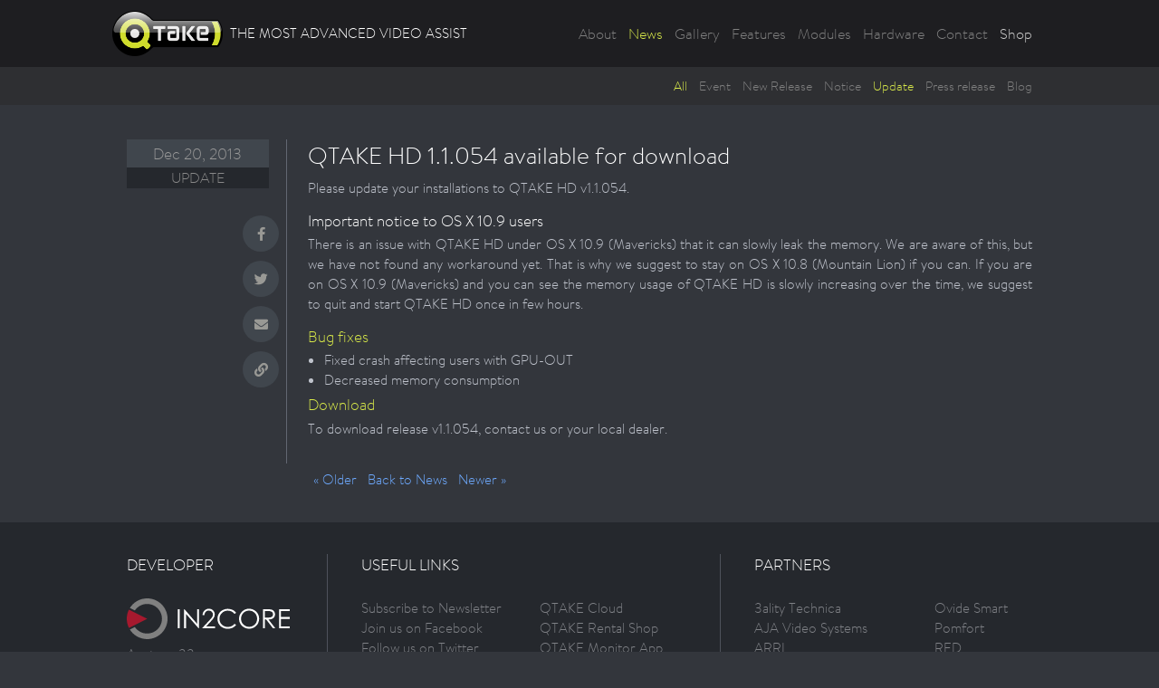

--- FILE ---
content_type: text/html; charset=UTF-8
request_url: https://qtakehd.com/new-release-1-1-054-available-download/
body_size: 17528
content:
<!doctype html>
<!--[if IEMobile 7 ]> <html lang="en-US" class="no-js iem7"> <![endif]-->
<!--[if lt IE 7]> <html class="no-js lt-ie9 lt-ie8 lt-ie7" lang="en-US"> <![endif]-->
<!--[if IE 7]>    <html class="no-js lt-ie9 lt-ie8" lang="en-US"> <![endif]-->
<!--[if IE 8]>    <html class="no-js lt-ie9" lang="en-US"> <![endif]-->
<!--[if (gte IE 8)|(gt IEMobile 7)|!(IEMobile)|!(IE)]><!--><html class="no-js" lang="en-US"><!--<![endif]-->
	<head>
		<!-- Google Analytics Code -->
<!-- 	<script type="text/plain" data-cookiecategory="analytics">

		  var _gaq = _gaq || [];
		  _gaq.push(['_setAccount', 'UA-4689693-8']);
		  _gaq.push(['_setDomainName', '.qtakehd.com']);
		  _gaq.push(['_trackPageview']);
		
		  (function() {
			var ga = document.createElement('script'); ga.type = 'text/javascript'; ga.async = true;
			ga.src = ('https:' == document.location.protocol ? 'https://ssl' : 'http://www') + '.google-analytics.com/ga.js';
			var s = document.getElementsByTagName('script')[0]; s.parentNode.insertBefore(ga, s);
		  })();
		
		</script> -->
		<!-- End Google Analytics Code -->
		
		<!-- Google tag (gtag.js) -->
		<script type="text/plain" data-cookiecategory="analytics" async src="https://www.googletagmanager.com/gtag/js?id=G-GDYCQYNBMQ"></script>
		<script type="text/plain" data-cookiecategory="analytics">
		  window.dataLayer = window.dataLayer || [];
		  function gtag(){dataLayer.push(arguments);}
		  gtag('js', new Date());

		  gtag('config', 'G-GDYCQYNBMQ');
		</script>
		<meta charset="utf-8">
		<meta http-equiv="X-UA-Compatible" content="IE=edge,chrome=1">

		<title>QTAKE HD 1.1.054 available for download • QTAKE</title>

		<!-- mobile optimized -->
		<!--meta name="viewport" content="width=device-width"-->
		<!--meta name="viewport" content="width=device-width, minimum-scale=1.0, maximum-scale=1.0"-->
		<meta name="viewport" content="initial-scale=1.0, user-scalable=no" />

		<!-- allow pinned sites -->
		<meta name="application-name" content="QTAKE" />

		<!-- icons & favicons (for more: http://themble.com/support/adding-icons-favicons/) -->
		<link rel="shortcut icon" href="/favicon.ico">

  		<link rel="pingback" href="https://qtakehd.com/xmlrpc.php">
			<style media="all">
			/**
 * @license
 * MyFonts Webfont Build ID 3226145, 2016-05-31T06:56:49-0400
 *
 * The fonts listed in this notice are subject to the End User License
 * Agreement(s) entered into by the website owner. All other parties are
 * explicitly restricted from using the Licensed Webfonts(s).
 *
 * You may obtain a valid license at the URLs below.
 *
 * Webfont: BrandonTextWeb-BoldItalic by HVD Fonts
 * URL: http://www.myfonts.com/fonts/hvdfonts/brandon-text/bold-italic/
 *
 * Webfont: BrandonTextWeb-Bold by HVD Fonts
 * URL: http://www.myfonts.com/fonts/hvdfonts/brandon-text/bold/
 *
 * Webfont: BrandonTextWeb-Light by HVD Fonts
 * URL: http://www.myfonts.com/fonts/hvdfonts/brandon-text/light/
 *
 * Webfont: BrandonTextWeb-Italic by HVD Fonts
 * URL: http://www.myfonts.com/fonts/hvdfonts/brandon-text/italic/
 *
 * Webfont: BrandonTextWeb-Regular by HVD Fonts
 * URL: http://www.myfonts.com/fonts/hvdfonts/brandon-text/regular/
 *
 *
 * License: http://www.myfonts.com/viewlicense?type=web&buildid=3226145
 * Licensed pageviews: 10,000
 * Webfonts copyright: Copyright (c) 2015 by Hannes von Doehren. All rights reserved.
 *
 * Â© 2016 MyFonts Inc
*/


/* @import must be at top of file, otherwise CSS will not work */
@import url("//hello.myfonts.net/count/313a21");

		  @font-face {
		 	 font-family: 'BrandonTextWeb-Light';
		 	 src: url('https://qtakehd.com/wp-content/themes/bones-responsive/library/css/webfonts/313A21_2_0.eot');
		 	 src: url('https://qtakehd.com/wp-content/themes/bones-responsive/library/css/webfonts/313A21_2_0.eot?#iefix') format('embedded-opentype'),url('/313A21_2_0.woff2') format('woff2'),url('https://qtakehd.com/wp-content/themes/bones-responsive/library/css/webfonts/313A21_2_0.woff') format('woff'),url('https://qtakehd.com/wp-content/themes/bones-responsive/library/css/webfonts/313A21_2_0.ttf') format('truetype'),url('https://qtakehd.com/wp-content/themes/bones-responsive/library/css/webfonts/313A21_2_0.svg#wf') format('svg');
		 	 font-weight: 200;
		 	 font-style: normal;
			 font-display: swap;
		  }

		  </style>
		<link rel="stylesheet" href="https://in2core.com/_legal/cookieconsent-in2core.css" media="print" onload="this.media='all'">
		<!-- wordpress head functions -->
		<script>window.SITE_URL = "https://qtakehd.com"</script><meta name='robots' content='index, follow, max-image-preview:large, max-snippet:-1, max-video-preview:-1' />

	<!-- This site is optimized with the Yoast SEO plugin v24.5 - https://yoast.com/wordpress/plugins/seo/ -->
	<meta name="description" content="Please update your installations to QTAKE HD v1.1.054. BUG FIXES Fixed crash affecting users with GPU-OUT. Decreased memory consumption." />
	<link rel="canonical" href="https://qtakehd.com/new-release-1-1-054-available-download/" />
	<meta property="og:locale" content="en_US" />
	<meta property="og:type" content="article" />
	<meta property="og:title" content="QTAKE HD 1.1.054 available for download • QTAKE" />
	<meta property="og:description" content="Please update your installations to QTAKE HD v1.1.054. BUG FIXES Fixed crash affecting users with GPU-OUT. Decreased memory consumption." />
	<meta property="og:url" content="https://qtakehd.com/new-release-1-1-054-available-download/" />
	<meta property="og:site_name" content="QTAKE" />
	<meta property="article:publisher" content="https://www.facebook.com/qtakehd" />
	<meta property="article:published_time" content="2013-12-20T19:58:02+00:00" />
	<meta property="article:modified_time" content="2020-02-24T12:31:19+00:00" />
	<meta property="og:image" content="https://qtakehd.com/wp-content/uploads/2012/03/Cover2.png" />
	<meta property="og:image:width" content="1000" />
	<meta property="og:image:height" content="400" />
	<meta property="og:image:type" content="image/png" />
	<meta name="author" content="Andrea" />
	<meta name="twitter:card" content="summary_large_image" />
	<meta name="twitter:creator" content="@QTAKEHD" />
	<meta name="twitter:site" content="@QTAKEHD" />
	<meta name="twitter:label1" content="Written by" />
	<meta name="twitter:data1" content="Andrea" />
	<meta name="twitter:label2" content="Est. reading time" />
	<meta name="twitter:data2" content="1 minute" />
	<script type="application/ld+json" class="yoast-schema-graph">{"@context":"https://schema.org","@graph":[{"@type":"Article","@id":"https://qtakehd.com/new-release-1-1-054-available-download/#article","isPartOf":{"@id":"https://qtakehd.com/new-release-1-1-054-available-download/"},"author":{"name":"Andrea","@id":"https://qtakehd.com/#/schema/person/5225aceb93ba4a6e36e07898dc612d31"},"headline":"QTAKE HD 1.1.054 available for download","datePublished":"2013-12-20T19:58:02+00:00","dateModified":"2020-02-24T12:31:19+00:00","mainEntityOfPage":{"@id":"https://qtakehd.com/new-release-1-1-054-available-download/"},"wordCount":122,"publisher":{"@id":"https://qtakehd.com/#organization"},"keywords":["QTAKE Video Assist"],"articleSection":["News","Update"],"inLanguage":"en-US"},{"@type":"WebPage","@id":"https://qtakehd.com/new-release-1-1-054-available-download/","url":"https://qtakehd.com/new-release-1-1-054-available-download/","name":"QTAKE HD 1.1.054 available for download • QTAKE","isPartOf":{"@id":"https://qtakehd.com/#website"},"datePublished":"2013-12-20T19:58:02+00:00","dateModified":"2020-02-24T12:31:19+00:00","description":"Please update your installations to QTAKE HD v1.1.054. BUG FIXES Fixed crash affecting users with GPU-OUT. Decreased memory consumption.","breadcrumb":{"@id":"https://qtakehd.com/new-release-1-1-054-available-download/#breadcrumb"},"inLanguage":"en-US","potentialAction":[{"@type":"ReadAction","target":["https://qtakehd.com/new-release-1-1-054-available-download/"]}]},{"@type":"BreadcrumbList","@id":"https://qtakehd.com/new-release-1-1-054-available-download/#breadcrumb","itemListElement":[{"@type":"ListItem","position":1,"name":"Home","item":"https://qtakehd.com/"},{"@type":"ListItem","position":2,"name":"QTAKE HD 1.1.054 available for download"}]},{"@type":"WebSite","@id":"https://qtakehd.com/#website","url":"https://qtakehd.com/","name":"QTAKE","description":"Most advanced software tool for video assist professionals","publisher":{"@id":"https://qtakehd.com/#organization"},"potentialAction":[{"@type":"SearchAction","target":{"@type":"EntryPoint","urlTemplate":"https://qtakehd.com/?s={search_term_string}"},"query-input":{"@type":"PropertyValueSpecification","valueRequired":true,"valueName":"search_term_string"}}],"inLanguage":"en-US"},{"@type":"Organization","@id":"https://qtakehd.com/#organization","name":"IN2CORE s.r.o.","alternateName":"IN2C","url":"https://qtakehd.com/","logo":{"@type":"ImageObject","inLanguage":"en-US","@id":"https://qtakehd.com/#/schema/logo/image/","url":"https://qtakehd.com/wp-content/uploads/2007/03/in2core_logo.jpg","contentUrl":"https://qtakehd.com/wp-content/uploads/2007/03/in2core_logo.jpg","width":179,"height":54,"caption":"IN2CORE s.r.o."},"image":{"@id":"https://qtakehd.com/#/schema/logo/image/"},"sameAs":["https://www.facebook.com/qtakehd","https://x.com/QTAKEHD","http://www.linkedin.com/company/in2core","http://www.youtube.com/in2core"]},{"@type":"Person","@id":"https://qtakehd.com/#/schema/person/5225aceb93ba4a6e36e07898dc612d31","name":"Andrea","image":{"@type":"ImageObject","inLanguage":"en-US","@id":"https://qtakehd.com/#/schema/person/image/","url":"https://secure.gravatar.com/avatar/5b5a3583dca7bf135e0494562553d798?s=96&d=mm&r=g","contentUrl":"https://secure.gravatar.com/avatar/5b5a3583dca7bf135e0494562553d798?s=96&d=mm&r=g","caption":"Andrea"}}]}</script>
	<!-- / Yoast SEO plugin. -->


<link rel='dns-prefetch' href='//code.jquery.com' />
<link rel='dns-prefetch' href='//use.fontawesome.com' />
<link rel="alternate" type="application/rss+xml" title="QTAKE &raquo; Feed" href="https://qtakehd.com/feed/" />
<link rel="alternate" type="application/rss+xml" title="QTAKE &raquo; Comments Feed" href="https://qtakehd.com/comments/feed/" />
<link rel="alternate" type="application/rss+xml" title="QTAKE &raquo; QTAKE HD 1.1.054 available for download Comments Feed" href="https://qtakehd.com/new-release-1-1-054-available-download/feed/" />
<script type="text/javascript">
/* <![CDATA[ */
window._wpemojiSettings = {"baseUrl":"https:\/\/s.w.org\/images\/core\/emoji\/15.0.3\/72x72\/","ext":".png","svgUrl":"https:\/\/s.w.org\/images\/core\/emoji\/15.0.3\/svg\/","svgExt":".svg","source":{"concatemoji":"https:\/\/qtakehd.com\/wp-includes\/js\/wp-emoji-release.min.js?ver=6.5.7"}};
/*! This file is auto-generated */
!function(i,n){var o,s,e;function c(e){try{var t={supportTests:e,timestamp:(new Date).valueOf()};sessionStorage.setItem(o,JSON.stringify(t))}catch(e){}}function p(e,t,n){e.clearRect(0,0,e.canvas.width,e.canvas.height),e.fillText(t,0,0);var t=new Uint32Array(e.getImageData(0,0,e.canvas.width,e.canvas.height).data),r=(e.clearRect(0,0,e.canvas.width,e.canvas.height),e.fillText(n,0,0),new Uint32Array(e.getImageData(0,0,e.canvas.width,e.canvas.height).data));return t.every(function(e,t){return e===r[t]})}function u(e,t,n){switch(t){case"flag":return n(e,"\ud83c\udff3\ufe0f\u200d\u26a7\ufe0f","\ud83c\udff3\ufe0f\u200b\u26a7\ufe0f")?!1:!n(e,"\ud83c\uddfa\ud83c\uddf3","\ud83c\uddfa\u200b\ud83c\uddf3")&&!n(e,"\ud83c\udff4\udb40\udc67\udb40\udc62\udb40\udc65\udb40\udc6e\udb40\udc67\udb40\udc7f","\ud83c\udff4\u200b\udb40\udc67\u200b\udb40\udc62\u200b\udb40\udc65\u200b\udb40\udc6e\u200b\udb40\udc67\u200b\udb40\udc7f");case"emoji":return!n(e,"\ud83d\udc26\u200d\u2b1b","\ud83d\udc26\u200b\u2b1b")}return!1}function f(e,t,n){var r="undefined"!=typeof WorkerGlobalScope&&self instanceof WorkerGlobalScope?new OffscreenCanvas(300,150):i.createElement("canvas"),a=r.getContext("2d",{willReadFrequently:!0}),o=(a.textBaseline="top",a.font="600 32px Arial",{});return e.forEach(function(e){o[e]=t(a,e,n)}),o}function t(e){var t=i.createElement("script");t.src=e,t.defer=!0,i.head.appendChild(t)}"undefined"!=typeof Promise&&(o="wpEmojiSettingsSupports",s=["flag","emoji"],n.supports={everything:!0,everythingExceptFlag:!0},e=new Promise(function(e){i.addEventListener("DOMContentLoaded",e,{once:!0})}),new Promise(function(t){var n=function(){try{var e=JSON.parse(sessionStorage.getItem(o));if("object"==typeof e&&"number"==typeof e.timestamp&&(new Date).valueOf()<e.timestamp+604800&&"object"==typeof e.supportTests)return e.supportTests}catch(e){}return null}();if(!n){if("undefined"!=typeof Worker&&"undefined"!=typeof OffscreenCanvas&&"undefined"!=typeof URL&&URL.createObjectURL&&"undefined"!=typeof Blob)try{var e="postMessage("+f.toString()+"("+[JSON.stringify(s),u.toString(),p.toString()].join(",")+"));",r=new Blob([e],{type:"text/javascript"}),a=new Worker(URL.createObjectURL(r),{name:"wpTestEmojiSupports"});return void(a.onmessage=function(e){c(n=e.data),a.terminate(),t(n)})}catch(e){}c(n=f(s,u,p))}t(n)}).then(function(e){for(var t in e)n.supports[t]=e[t],n.supports.everything=n.supports.everything&&n.supports[t],"flag"!==t&&(n.supports.everythingExceptFlag=n.supports.everythingExceptFlag&&n.supports[t]);n.supports.everythingExceptFlag=n.supports.everythingExceptFlag&&!n.supports.flag,n.DOMReady=!1,n.readyCallback=function(){n.DOMReady=!0}}).then(function(){return e}).then(function(){var e;n.supports.everything||(n.readyCallback(),(e=n.source||{}).concatemoji?t(e.concatemoji):e.wpemoji&&e.twemoji&&(t(e.twemoji),t(e.wpemoji)))}))}((window,document),window._wpemojiSettings);
/* ]]> */
</script>
<link rel='stylesheet' id='widget_css-css' href='https://qtakehd.com/wp-content/plugins/wp-roadmap/public/css/rmpf-public-widget.css?ver=9998' type='text/css' media='all' />
<link rel='stylesheet' id='bones-base-css' href='https://qtakehd.com/wp-content/themes/bones-responsive/library/css/base.css?ver=2023-08-08T15:38' type='text/css' media='all' />
<style id='wp-emoji-styles-inline-css' type='text/css'>

	img.wp-smiley, img.emoji {
		display: inline !important;
		border: none !important;
		box-shadow: none !important;
		height: 1em !important;
		width: 1em !important;
		margin: 0 0.07em !important;
		vertical-align: -0.1em !important;
		background: none !important;
		padding: 0 !important;
	}
</style>
<link rel='stylesheet' id='wp-block-library-css' href='https://qtakehd.com/wp-includes/css/dist/block-library/style.min.css?ver=6.5.7' type='text/css' media='all' />
<style id='classic-theme-styles-inline-css' type='text/css'>
/*! This file is auto-generated */
.wp-block-button__link{color:#fff;background-color:#32373c;border-radius:9999px;box-shadow:none;text-decoration:none;padding:calc(.667em + 2px) calc(1.333em + 2px);font-size:1.125em}.wp-block-file__button{background:#32373c;color:#fff;text-decoration:none}
</style>
<style id='global-styles-inline-css' type='text/css'>
body{--wp--preset--color--black: #000000;--wp--preset--color--cyan-bluish-gray: #abb8c3;--wp--preset--color--white: #ffffff;--wp--preset--color--pale-pink: #f78da7;--wp--preset--color--vivid-red: #cf2e2e;--wp--preset--color--luminous-vivid-orange: #ff6900;--wp--preset--color--luminous-vivid-amber: #fcb900;--wp--preset--color--light-green-cyan: #7bdcb5;--wp--preset--color--vivid-green-cyan: #00d084;--wp--preset--color--pale-cyan-blue: #8ed1fc;--wp--preset--color--vivid-cyan-blue: #0693e3;--wp--preset--color--vivid-purple: #9b51e0;--wp--preset--gradient--vivid-cyan-blue-to-vivid-purple: linear-gradient(135deg,rgba(6,147,227,1) 0%,rgb(155,81,224) 100%);--wp--preset--gradient--light-green-cyan-to-vivid-green-cyan: linear-gradient(135deg,rgb(122,220,180) 0%,rgb(0,208,130) 100%);--wp--preset--gradient--luminous-vivid-amber-to-luminous-vivid-orange: linear-gradient(135deg,rgba(252,185,0,1) 0%,rgba(255,105,0,1) 100%);--wp--preset--gradient--luminous-vivid-orange-to-vivid-red: linear-gradient(135deg,rgba(255,105,0,1) 0%,rgb(207,46,46) 100%);--wp--preset--gradient--very-light-gray-to-cyan-bluish-gray: linear-gradient(135deg,rgb(238,238,238) 0%,rgb(169,184,195) 100%);--wp--preset--gradient--cool-to-warm-spectrum: linear-gradient(135deg,rgb(74,234,220) 0%,rgb(151,120,209) 20%,rgb(207,42,186) 40%,rgb(238,44,130) 60%,rgb(251,105,98) 80%,rgb(254,248,76) 100%);--wp--preset--gradient--blush-light-purple: linear-gradient(135deg,rgb(255,206,236) 0%,rgb(152,150,240) 100%);--wp--preset--gradient--blush-bordeaux: linear-gradient(135deg,rgb(254,205,165) 0%,rgb(254,45,45) 50%,rgb(107,0,62) 100%);--wp--preset--gradient--luminous-dusk: linear-gradient(135deg,rgb(255,203,112) 0%,rgb(199,81,192) 50%,rgb(65,88,208) 100%);--wp--preset--gradient--pale-ocean: linear-gradient(135deg,rgb(255,245,203) 0%,rgb(182,227,212) 50%,rgb(51,167,181) 100%);--wp--preset--gradient--electric-grass: linear-gradient(135deg,rgb(202,248,128) 0%,rgb(113,206,126) 100%);--wp--preset--gradient--midnight: linear-gradient(135deg,rgb(2,3,129) 0%,rgb(40,116,252) 100%);--wp--preset--font-size--small: 13px;--wp--preset--font-size--medium: 20px;--wp--preset--font-size--large: 36px;--wp--preset--font-size--x-large: 42px;--wp--preset--spacing--20: 0.44rem;--wp--preset--spacing--30: 0.67rem;--wp--preset--spacing--40: 1rem;--wp--preset--spacing--50: 1.5rem;--wp--preset--spacing--60: 2.25rem;--wp--preset--spacing--70: 3.38rem;--wp--preset--spacing--80: 5.06rem;--wp--preset--shadow--natural: 6px 6px 9px rgba(0, 0, 0, 0.2);--wp--preset--shadow--deep: 12px 12px 50px rgba(0, 0, 0, 0.4);--wp--preset--shadow--sharp: 6px 6px 0px rgba(0, 0, 0, 0.2);--wp--preset--shadow--outlined: 6px 6px 0px -3px rgba(255, 255, 255, 1), 6px 6px rgba(0, 0, 0, 1);--wp--preset--shadow--crisp: 6px 6px 0px rgba(0, 0, 0, 1);}:where(.is-layout-flex){gap: 0.5em;}:where(.is-layout-grid){gap: 0.5em;}body .is-layout-flex{display: flex;}body .is-layout-flex{flex-wrap: wrap;align-items: center;}body .is-layout-flex > *{margin: 0;}body .is-layout-grid{display: grid;}body .is-layout-grid > *{margin: 0;}:where(.wp-block-columns.is-layout-flex){gap: 2em;}:where(.wp-block-columns.is-layout-grid){gap: 2em;}:where(.wp-block-post-template.is-layout-flex){gap: 1.25em;}:where(.wp-block-post-template.is-layout-grid){gap: 1.25em;}.has-black-color{color: var(--wp--preset--color--black) !important;}.has-cyan-bluish-gray-color{color: var(--wp--preset--color--cyan-bluish-gray) !important;}.has-white-color{color: var(--wp--preset--color--white) !important;}.has-pale-pink-color{color: var(--wp--preset--color--pale-pink) !important;}.has-vivid-red-color{color: var(--wp--preset--color--vivid-red) !important;}.has-luminous-vivid-orange-color{color: var(--wp--preset--color--luminous-vivid-orange) !important;}.has-luminous-vivid-amber-color{color: var(--wp--preset--color--luminous-vivid-amber) !important;}.has-light-green-cyan-color{color: var(--wp--preset--color--light-green-cyan) !important;}.has-vivid-green-cyan-color{color: var(--wp--preset--color--vivid-green-cyan) !important;}.has-pale-cyan-blue-color{color: var(--wp--preset--color--pale-cyan-blue) !important;}.has-vivid-cyan-blue-color{color: var(--wp--preset--color--vivid-cyan-blue) !important;}.has-vivid-purple-color{color: var(--wp--preset--color--vivid-purple) !important;}.has-black-background-color{background-color: var(--wp--preset--color--black) !important;}.has-cyan-bluish-gray-background-color{background-color: var(--wp--preset--color--cyan-bluish-gray) !important;}.has-white-background-color{background-color: var(--wp--preset--color--white) !important;}.has-pale-pink-background-color{background-color: var(--wp--preset--color--pale-pink) !important;}.has-vivid-red-background-color{background-color: var(--wp--preset--color--vivid-red) !important;}.has-luminous-vivid-orange-background-color{background-color: var(--wp--preset--color--luminous-vivid-orange) !important;}.has-luminous-vivid-amber-background-color{background-color: var(--wp--preset--color--luminous-vivid-amber) !important;}.has-light-green-cyan-background-color{background-color: var(--wp--preset--color--light-green-cyan) !important;}.has-vivid-green-cyan-background-color{background-color: var(--wp--preset--color--vivid-green-cyan) !important;}.has-pale-cyan-blue-background-color{background-color: var(--wp--preset--color--pale-cyan-blue) !important;}.has-vivid-cyan-blue-background-color{background-color: var(--wp--preset--color--vivid-cyan-blue) !important;}.has-vivid-purple-background-color{background-color: var(--wp--preset--color--vivid-purple) !important;}.has-black-border-color{border-color: var(--wp--preset--color--black) !important;}.has-cyan-bluish-gray-border-color{border-color: var(--wp--preset--color--cyan-bluish-gray) !important;}.has-white-border-color{border-color: var(--wp--preset--color--white) !important;}.has-pale-pink-border-color{border-color: var(--wp--preset--color--pale-pink) !important;}.has-vivid-red-border-color{border-color: var(--wp--preset--color--vivid-red) !important;}.has-luminous-vivid-orange-border-color{border-color: var(--wp--preset--color--luminous-vivid-orange) !important;}.has-luminous-vivid-amber-border-color{border-color: var(--wp--preset--color--luminous-vivid-amber) !important;}.has-light-green-cyan-border-color{border-color: var(--wp--preset--color--light-green-cyan) !important;}.has-vivid-green-cyan-border-color{border-color: var(--wp--preset--color--vivid-green-cyan) !important;}.has-pale-cyan-blue-border-color{border-color: var(--wp--preset--color--pale-cyan-blue) !important;}.has-vivid-cyan-blue-border-color{border-color: var(--wp--preset--color--vivid-cyan-blue) !important;}.has-vivid-purple-border-color{border-color: var(--wp--preset--color--vivid-purple) !important;}.has-vivid-cyan-blue-to-vivid-purple-gradient-background{background: var(--wp--preset--gradient--vivid-cyan-blue-to-vivid-purple) !important;}.has-light-green-cyan-to-vivid-green-cyan-gradient-background{background: var(--wp--preset--gradient--light-green-cyan-to-vivid-green-cyan) !important;}.has-luminous-vivid-amber-to-luminous-vivid-orange-gradient-background{background: var(--wp--preset--gradient--luminous-vivid-amber-to-luminous-vivid-orange) !important;}.has-luminous-vivid-orange-to-vivid-red-gradient-background{background: var(--wp--preset--gradient--luminous-vivid-orange-to-vivid-red) !important;}.has-very-light-gray-to-cyan-bluish-gray-gradient-background{background: var(--wp--preset--gradient--very-light-gray-to-cyan-bluish-gray) !important;}.has-cool-to-warm-spectrum-gradient-background{background: var(--wp--preset--gradient--cool-to-warm-spectrum) !important;}.has-blush-light-purple-gradient-background{background: var(--wp--preset--gradient--blush-light-purple) !important;}.has-blush-bordeaux-gradient-background{background: var(--wp--preset--gradient--blush-bordeaux) !important;}.has-luminous-dusk-gradient-background{background: var(--wp--preset--gradient--luminous-dusk) !important;}.has-pale-ocean-gradient-background{background: var(--wp--preset--gradient--pale-ocean) !important;}.has-electric-grass-gradient-background{background: var(--wp--preset--gradient--electric-grass) !important;}.has-midnight-gradient-background{background: var(--wp--preset--gradient--midnight) !important;}.has-small-font-size{font-size: var(--wp--preset--font-size--small) !important;}.has-medium-font-size{font-size: var(--wp--preset--font-size--medium) !important;}.has-large-font-size{font-size: var(--wp--preset--font-size--large) !important;}.has-x-large-font-size{font-size: var(--wp--preset--font-size--x-large) !important;}
.wp-block-navigation a:where(:not(.wp-element-button)){color: inherit;}
:where(.wp-block-post-template.is-layout-flex){gap: 1.25em;}:where(.wp-block-post-template.is-layout-grid){gap: 1.25em;}
:where(.wp-block-columns.is-layout-flex){gap: 2em;}:where(.wp-block-columns.is-layout-grid){gap: 2em;}
.wp-block-pullquote{font-size: 1.5em;line-height: 1.6;}
</style>
<link rel='stylesheet' id='responsive-lightbox-nivo_lightbox-css-css' href='https://qtakehd.com/wp-content/plugins/responsive-lightbox-lite/assets/nivo-lightbox/nivo-lightbox.css?ver=6.5.7' type='text/css' media='all' />
<link rel='stylesheet' id='responsive-lightbox-nivo_lightbox-css-d-css' href='https://qtakehd.com/wp-content/plugins/responsive-lightbox-lite/assets/nivo-lightbox/themes/default/default.css?ver=6.5.7' type='text/css' media='all' />
<style id='responsive-menu-inline-css' type='text/css'>
/** This file is major component of this plugin so please don't try to edit here. */
#rmp_menu_trigger-9439 {
  width: 43px;
  height: 40px;
  position: absolute;
  top: 17px;
  border-radius: 5px;
  display: none;
  text-decoration: none;
  right: 5%;
  background: #c30000;
  transition: transform 0.5s, background-color 0.5s;
}
#rmp_menu_trigger-9439:hover, #rmp_menu_trigger-9439:focus {
  background: #c30000;
  text-decoration: unset;
}
#rmp_menu_trigger-9439.is-active {
  background: #c30000;
}
#rmp_menu_trigger-9439 .rmp-trigger-box {
  width: 20px;
  color: #fff;
}
#rmp_menu_trigger-9439 .rmp-trigger-icon-active, #rmp_menu_trigger-9439 .rmp-trigger-text-open {
  display: none;
}
#rmp_menu_trigger-9439.is-active .rmp-trigger-icon-active, #rmp_menu_trigger-9439.is-active .rmp-trigger-text-open {
  display: inline;
}
#rmp_menu_trigger-9439.is-active .rmp-trigger-icon-inactive, #rmp_menu_trigger-9439.is-active .rmp-trigger-text {
  display: none;
}
#rmp_menu_trigger-9439 .rmp-trigger-label {
  color: #fff;
  pointer-events: none;
  line-height: 13px;
  font-family: inherit;
  font-size: 14px;
  display: inline;
  text-transform: inherit;
}
#rmp_menu_trigger-9439 .rmp-trigger-label.rmp-trigger-label-top {
  display: block;
  margin-bottom: 12px;
}
#rmp_menu_trigger-9439 .rmp-trigger-label.rmp-trigger-label-bottom {
  display: block;
  margin-top: 12px;
}
#rmp_menu_trigger-9439 .responsive-menu-pro-inner {
  display: block;
}
#rmp_menu_trigger-9439 .rmp-trigger-icon-inactive .rmp-font-icon {
  color: #fff;
}
#rmp_menu_trigger-9439 .responsive-menu-pro-inner, #rmp_menu_trigger-9439 .responsive-menu-pro-inner::before, #rmp_menu_trigger-9439 .responsive-menu-pro-inner::after {
  width: 20px;
  height: 3px;
  background-color: #fff;
  border-radius: 4px;
  position: absolute;
}
#rmp_menu_trigger-9439 .rmp-trigger-icon-active .rmp-font-icon {
  color: #fff;
}
#rmp_menu_trigger-9439.is-active .responsive-menu-pro-inner, #rmp_menu_trigger-9439.is-active .responsive-menu-pro-inner::before, #rmp_menu_trigger-9439.is-active .responsive-menu-pro-inner::after {
  background-color: #fff;
}
#rmp_menu_trigger-9439:hover .rmp-trigger-icon-inactive .rmp-font-icon {
  color: #fff;
}
#rmp_menu_trigger-9439:not(.is-active):hover .responsive-menu-pro-inner, #rmp_menu_trigger-9439:not(.is-active):hover .responsive-menu-pro-inner::before, #rmp_menu_trigger-9439:not(.is-active):hover .responsive-menu-pro-inner::after {
  background-color: #fff;
}
#rmp_menu_trigger-9439 .responsive-menu-pro-inner::before {
  top: 10px;
}
#rmp_menu_trigger-9439 .responsive-menu-pro-inner::after {
  bottom: 10px;
}
#rmp_menu_trigger-9439.is-active .responsive-menu-pro-inner::after {
  bottom: 0;
}
/* Hamburger menu styling */
@media screen and (max-width: 767px) {
  /** Menu Title Style */
  /** Menu Additional Content Style */
  .menu {
    display: none !important;
  }
  #rmp_menu_trigger-9439 {
    display: block;
  }
  #rmp-container-9439 {
    position: fixed;
    top: 0;
    margin: 0;
    transition: transform 0.5s;
    overflow: auto;
    display: block;
    width: 75%;
    max-width: 500px;
    background-color: #303238;
    background-image: url("");
    height: 100%;
    left: 0;
    padding-top: 0px;
    padding-left: 0px;
    padding-bottom: 0px;
    padding-right: 0px;
  }
  #rmp-menu-wrap-9439 {
    padding-top: 5px;
    padding-left: 5px;
    padding-bottom: 5px;
    padding-right: 5px;
    background-color: #303238;
  }
  #rmp-menu-wrap-9439 .rmp-menu, #rmp-menu-wrap-9439 .rmp-submenu {
    width: 100%;
    box-sizing: border-box;
    margin: 0;
    padding: 0;
  }
  #rmp-menu-wrap-9439 .rmp-submenu-depth-1 .rmp-menu-item-link {
    padding-left: 10%;
  }
  #rmp-menu-wrap-9439 .rmp-submenu-depth-2 .rmp-menu-item-link {
    padding-left: 15%;
  }
  #rmp-menu-wrap-9439 .rmp-submenu-depth-3 .rmp-menu-item-link {
    padding-left: 20%;
  }
  #rmp-menu-wrap-9439 .rmp-submenu-depth-4 .rmp-menu-item-link {
    padding-left: 25%;
  }
  #rmp-menu-wrap-9439 .rmp-submenu.rmp-submenu-open {
    display: block;
  }
  #rmp-menu-wrap-9439 .rmp-menu-item {
    width: 100%;
    list-style: none;
    margin: 0;
  }
  #rmp-menu-wrap-9439 .rmp-menu-item-link {
    height: 40px;
    line-height: 40px;
    font-size: 14px;
    border-bottom: 0px solid transparent;
    font-family: inherit;
    color: #efefef;
    text-align: left;
    background-color: inherit;
    font-weight: 200;
    letter-spacing: 1px;
    display: block;
    box-sizing: border-box;
    width: 100%;
    text-decoration: none;
    position: relative;
    overflow: hidden;
    transition: background-color 0.5s, border-color 0.5s, 0.5s;
    padding: 0 1%;
    padding-right: 22px;
  }
  #rmp-menu-wrap-9439 .rmp-menu-item-link:after, #rmp-menu-wrap-9439 .rmp-menu-item-link:before {
    display: none;
  }
  #rmp-menu-wrap-9439 .rmp-menu-item-link:hover, #rmp-menu-wrap-9439 .rmp-menu-item-link:focus {
    color: #ffffff;
    border-color: transparent;
    background-color: #5a5b5e;
  }
  #rmp-menu-wrap-9439 .rmp-menu-item-link:focus {
    outline: none;
    border-color: unset;
    box-shadow: unset;
  }
  #rmp-menu-wrap-9439 .rmp-menu-item-link .rmp-font-icon {
    height: 40px;
    line-height: 40px;
    margin-right: 10px;
    font-size: 14px;
  }
  #rmp-menu-wrap-9439 .rmp-menu-current-item .rmp-menu-item-link {
    color: #d9ea4a;
    border-color: transparent;
    background-color: inherit;
  }
  #rmp-menu-wrap-9439 .rmp-menu-current-item .rmp-menu-item-link:hover, #rmp-menu-wrap-9439 .rmp-menu-current-item .rmp-menu-item-link:focus {
    color: #ffffff;
    border-color: transparent;
    background-color: #5a5b5e;
  }
  #rmp-menu-wrap-9439 .rmp-menu-subarrow {
    position: absolute;
    top: 0;
    bottom: 0;
    text-align: center;
    overflow: hidden;
    background-size: cover;
    overflow: hidden;
    right: 0;
    border-left-style: solid;
    border-left-color: currentColor;
    border-left-width: 0px;
    height: 12px;
    width: 12px;
    color: #fff;
    background-color: inherit;
  }
  #rmp-menu-wrap-9439 .rmp-menu-subarrow svg {
    fill: #fff;
  }
  #rmp-menu-wrap-9439 .rmp-menu-subarrow:hover {
    color: #fff;
    background-color: inherit;
  }
  #rmp-menu-wrap-9439 .rmp-menu-subarrow:hover svg {
    fill: #fff;
  }
  #rmp-menu-wrap-9439 .rmp-menu-subarrow .rmp-font-icon {
    margin-right: unset;
  }
  #rmp-menu-wrap-9439 .rmp-menu-subarrow * {
    vertical-align: middle;
    line-height: 12px;
  }
  #rmp-menu-wrap-9439 .rmp-menu-subarrow-active {
    display: block;
    background-size: cover;
    color: #fff;
    border-color: currentColor;
    background-color: inherit;
  }
  #rmp-menu-wrap-9439 .rmp-menu-subarrow-active svg {
    fill: #fff;
  }
  #rmp-menu-wrap-9439 .rmp-menu-subarrow-active:hover {
    color: #fff;
    background-color: inherit;
  }
  #rmp-menu-wrap-9439 .rmp-menu-subarrow-active:hover svg {
    fill: #fff;
  }
  #rmp-menu-wrap-9439 .rmp-submenu {
    display: none;
  }
  #rmp-menu-wrap-9439 .rmp-submenu .rmp-menu-item-link {
    height: 40px;
    line-height: 40px;
    letter-spacing: 1px;
    font-size: 13px;
    border-bottom: 0px solid transparent;
    font-family: inherit;
    font-weight: 200;
    color: #efefef;
    text-align: left;
    background-color: #303238;
  }
  #rmp-menu-wrap-9439 .rmp-submenu .rmp-menu-item-link:hover, #rmp-menu-wrap-9439 .rmp-submenu .rmp-menu-item-link:focus {
    color: #ffffff;
    border-color: transparent;
    background-color: #404147;
  }
  #rmp-menu-wrap-9439 .rmp-submenu .rmp-menu-current-item .rmp-menu-item-link {
    color: #d9ea4a;
    border-color: transparent;
    background-color: #303238;
  }
  #rmp-menu-wrap-9439 .rmp-submenu .rmp-menu-current-item .rmp-menu-item-link:hover, #rmp-menu-wrap-9439 .rmp-submenu .rmp-menu-current-item .rmp-menu-item-link:focus {
    color: #ffffff;
    border-color: transparent;
    background-color: #5a5b5e;
  }
  #rmp-menu-wrap-9439 .rmp-submenu .rmp-menu-subarrow {
    right: 0;
    border-right: unset;
    border-left-style: solid;
    border-left-color: #1d4354;
    border-left-width: 0px;
    height: 39px;
    line-height: 39px;
    width: 40px;
    color: #fff;
    background-color: inherit;
  }
  #rmp-menu-wrap-9439 .rmp-submenu .rmp-menu-subarrow:hover {
    color: #fff;
    border-color: #3f3f3f;
    background-color: inherit;
  }
  #rmp-menu-wrap-9439 .rmp-submenu .rmp-menu-subarrow-active {
    color: #fff;
    border-color: #1d4354;
    background-color: inherit;
  }
  #rmp-menu-wrap-9439 .rmp-submenu .rmp-menu-subarrow-active:hover {
    color: #fff;
    border-color: #3f3f3f;
    background-color: inherit;
  }
  #rmp-menu-wrap-9439 .rmp-menu-item-description {
    margin: 0;
    padding: 5px 1%;
    opacity: 0.8;
    color: #efefef;
  }
  #rmp-search-box-9439 {
    display: block;
    padding-top: 0px;
    padding-left: 5%;
    padding-bottom: 0px;
    padding-right: 5%;
  }
  #rmp-search-box-9439 .rmp-search-form {
    margin: 0;
  }
  #rmp-search-box-9439 .rmp-search-box {
    background: #fff;
    border: 1px solid #dadada;
    color: #333;
    width: 100%;
    padding: 0 5%;
    border-radius: 30px;
    height: 45px;
    -webkit-appearance: none;
  }
  #rmp-search-box-9439 .rmp-search-box::placeholder {
    color: #C7C7CD;
  }
  #rmp-search-box-9439 .rmp-search-box:focus {
    background-color: #fff;
    outline: 2px solid #dadada;
    color: #333;
  }
  #rmp-menu-title-9439 {
    background-color: #303238;
    color: #fff;
    text-align: left;
    font-size: 13px;
    padding-top: 10%;
    padding-left: 5%;
    padding-bottom: 0%;
    padding-right: 5%;
    font-weight: 400;
    transition: background-color 0.5s, border-color 0.5s, color 0.5s;
  }
  #rmp-menu-title-9439:hover {
    background-color: #121316;
    color: #fff;
  }
  #rmp-menu-title-9439 > .rmp-menu-title-link {
    color: #fff;
    width: 100%;
    background-color: unset;
    text-decoration: none;
  }
  #rmp-menu-title-9439 > .rmp-menu-title-link:hover {
    color: #fff;
  }
  #rmp-menu-title-9439 .rmp-font-icon {
    font-size: 13px;
  }
  #rmp-menu-additional-content-9439 {
    padding-top: 10px;
    padding-left: 10px;
    padding-bottom: 10px;
    padding-right: 10px;
    color: #fff;
    text-align: left;
    font-size: 14px;
  }
}
/**
This file contents common styling of menus.
*/
.rmp-container {
  display: none;
  visibility: visible;
  padding: 0px 0px 0px 0px;
  z-index: 99998;
  transition: all 0.3s;
  /** Scrolling bar in menu setting box **/
}
.rmp-container.rmp-fade-top, .rmp-container.rmp-fade-left, .rmp-container.rmp-fade-right, .rmp-container.rmp-fade-bottom {
  display: none;
}
.rmp-container.rmp-slide-left, .rmp-container.rmp-push-left {
  transform: translateX(-100%);
  -ms-transform: translateX(-100%);
  -webkit-transform: translateX(-100%);
  -moz-transform: translateX(-100%);
}
.rmp-container.rmp-slide-left.rmp-menu-open, .rmp-container.rmp-push-left.rmp-menu-open {
  transform: translateX(0);
  -ms-transform: translateX(0);
  -webkit-transform: translateX(0);
  -moz-transform: translateX(0);
}
.rmp-container.rmp-slide-right, .rmp-container.rmp-push-right {
  transform: translateX(100%);
  -ms-transform: translateX(100%);
  -webkit-transform: translateX(100%);
  -moz-transform: translateX(100%);
}
.rmp-container.rmp-slide-right.rmp-menu-open, .rmp-container.rmp-push-right.rmp-menu-open {
  transform: translateX(0);
  -ms-transform: translateX(0);
  -webkit-transform: translateX(0);
  -moz-transform: translateX(0);
}
.rmp-container.rmp-slide-top, .rmp-container.rmp-push-top {
  transform: translateY(-100%);
  -ms-transform: translateY(-100%);
  -webkit-transform: translateY(-100%);
  -moz-transform: translateY(-100%);
}
.rmp-container.rmp-slide-top.rmp-menu-open, .rmp-container.rmp-push-top.rmp-menu-open {
  transform: translateY(0);
  -ms-transform: translateY(0);
  -webkit-transform: translateY(0);
  -moz-transform: translateY(0);
}
.rmp-container.rmp-slide-bottom, .rmp-container.rmp-push-bottom {
  transform: translateY(100%);
  -ms-transform: translateY(100%);
  -webkit-transform: translateY(100%);
  -moz-transform: translateY(100%);
}
.rmp-container.rmp-slide-bottom.rmp-menu-open, .rmp-container.rmp-push-bottom.rmp-menu-open {
  transform: translateX(0);
  -ms-transform: translateX(0);
  -webkit-transform: translateX(0);
  -moz-transform: translateX(0);
}
.rmp-container::-webkit-scrollbar {
  width: 0px;
}
.rmp-container ::-webkit-scrollbar-track {
  box-shadow: inset 0 0 5px transparent;
}
.rmp-container ::-webkit-scrollbar-thumb {
  background: transparent;
}
.rmp-container ::-webkit-scrollbar-thumb:hover {
  background: transparent;
}
.rmp-container .rmp-menu-wrap .rmp-menu {
  transition: none;
  border-radius: 0;
  box-shadow: none;
  background: none;
  border: 0;
  bottom: auto;
  box-sizing: border-box;
  clip: auto;
  color: #666;
  display: block;
  float: none;
  font-family: inherit;
  font-size: 14px;
  height: auto;
  left: auto;
  line-height: 1.7;
  list-style-type: none;
  margin: 0;
  min-height: auto;
  max-height: none;
  opacity: 1;
  outline: none;
  overflow: visible;
  padding: 0;
  position: relative;
  pointer-events: auto;
  right: auto;
  text-align: left;
  text-decoration: none;
  text-indent: 0;
  text-transform: none;
  transform: none;
  top: auto;
  visibility: inherit;
  width: auto;
  word-wrap: break-word;
  white-space: normal;
}
.rmp-container .rmp-menu-additional-content {
  display: block;
  word-break: break-word;
}
.rmp-container .rmp-menu-title {
  display: flex;
  flex-direction: column;
}
.rmp-container .rmp-menu-title .rmp-menu-title-image {
  max-width: 100%;
  margin-bottom: 15px;
  display: block;
  margin: auto;
  margin-bottom: 15px;
}
button.rmp_menu_trigger {
  z-index: 999999;
  overflow: hidden;
  outline: none;
  border: 0;
  display: none;
  margin: 0;
  transition: transform 0.5s, background-color 0.5s;
  padding: 0;
}
button.rmp_menu_trigger .responsive-menu-pro-inner::before, button.rmp_menu_trigger .responsive-menu-pro-inner::after {
  content: "";
  display: block;
}
button.rmp_menu_trigger .responsive-menu-pro-inner::before {
  top: 10px;
}
button.rmp_menu_trigger .responsive-menu-pro-inner::after {
  bottom: 10px;
}
button.rmp_menu_trigger .rmp-trigger-box {
  width: 40px;
  display: inline-block;
  position: relative;
  pointer-events: none;
  vertical-align: super;
}
.admin-bar .rmp-container, .admin-bar .rmp_menu_trigger {
  margin-top: 32px !important;
}
@media screen and (max-width: 782px) {
  .admin-bar .rmp-container, .admin-bar .rmp_menu_trigger {
    margin-top: 46px !important;
  }
}
/*  Menu Trigger Boring Animation */
.rmp-menu-trigger-boring .responsive-menu-pro-inner {
  transition-property: none;
}
.rmp-menu-trigger-boring .responsive-menu-pro-inner::after, .rmp-menu-trigger-boring .responsive-menu-pro-inner::before {
  transition-property: none;
}
.rmp-menu-trigger-boring.is-active .responsive-menu-pro-inner {
  transform: rotate(45deg);
}
.rmp-menu-trigger-boring.is-active .responsive-menu-pro-inner:before {
  top: 0;
  opacity: 0;
}
.rmp-menu-trigger-boring.is-active .responsive-menu-pro-inner:after {
  bottom: 0;
  transform: rotate(-90deg);
}
.rmp-container { overflow:hidden !important; }
</style>
<link rel='stylesheet' id='dashicons-css' href='https://qtakehd.com/wp-includes/css/dashicons.min.css?ver=6.5.7' type='text/css' media='all' />
<link rel='stylesheet' id='tablepress-default-css' href='https://qtakehd.com/wp-content/tablepress-combined.min.css?ver=82' type='text/css' media='all' />
<link rel='stylesheet' id='ms-main-css' href='https://qtakehd.com/wp-content/plugins/masterslider/public/assets/css/masterslider.main.css?ver=3.7.12' type='text/css' media='all' />
<link rel='stylesheet' id='ms-custom-css' href='https://qtakehd.com/wp-content/uploads/masterslider/custom.css?ver=38.1' type='text/css' media='all' />
<link rel='stylesheet' id='bfa-font-awesome-css' href='https://use.fontawesome.com/releases/v5.15.4/css/all.css?ver=2.0.3' type='text/css' media='all' />
<link rel='stylesheet' id='bfa-font-awesome-v4-shim-css' href='https://use.fontawesome.com/releases/v5.15.4/css/v4-shims.css?ver=2.0.3' type='text/css' media='all' />
<style id='bfa-font-awesome-v4-shim-inline-css' type='text/css'>

			@font-face {
				font-family: 'FontAwesome';
				src: url('https://use.fontawesome.com/releases/v5.15.4/webfonts/fa-brands-400.eot'),
				url('https://use.fontawesome.com/releases/v5.15.4/webfonts/fa-brands-400.eot?#iefix') format('embedded-opentype'),
				url('https://use.fontawesome.com/releases/v5.15.4/webfonts/fa-brands-400.woff2') format('woff2'),
				url('https://use.fontawesome.com/releases/v5.15.4/webfonts/fa-brands-400.woff') format('woff'),
				url('https://use.fontawesome.com/releases/v5.15.4/webfonts/fa-brands-400.ttf') format('truetype'),
				url('https://use.fontawesome.com/releases/v5.15.4/webfonts/fa-brands-400.svg#fontawesome') format('svg');
			}

			@font-face {
				font-family: 'FontAwesome';
				src: url('https://use.fontawesome.com/releases/v5.15.4/webfonts/fa-solid-900.eot'),
				url('https://use.fontawesome.com/releases/v5.15.4/webfonts/fa-solid-900.eot?#iefix') format('embedded-opentype'),
				url('https://use.fontawesome.com/releases/v5.15.4/webfonts/fa-solid-900.woff2') format('woff2'),
				url('https://use.fontawesome.com/releases/v5.15.4/webfonts/fa-solid-900.woff') format('woff'),
				url('https://use.fontawesome.com/releases/v5.15.4/webfonts/fa-solid-900.ttf') format('truetype'),
				url('https://use.fontawesome.com/releases/v5.15.4/webfonts/fa-solid-900.svg#fontawesome') format('svg');
			}

			@font-face {
				font-family: 'FontAwesome';
				src: url('https://use.fontawesome.com/releases/v5.15.4/webfonts/fa-regular-400.eot'),
				url('https://use.fontawesome.com/releases/v5.15.4/webfonts/fa-regular-400.eot?#iefix') format('embedded-opentype'),
				url('https://use.fontawesome.com/releases/v5.15.4/webfonts/fa-regular-400.woff2') format('woff2'),
				url('https://use.fontawesome.com/releases/v5.15.4/webfonts/fa-regular-400.woff') format('woff'),
				url('https://use.fontawesome.com/releases/v5.15.4/webfonts/fa-regular-400.ttf') format('truetype'),
				url('https://use.fontawesome.com/releases/v5.15.4/webfonts/fa-regular-400.svg#fontawesome') format('svg');
				unicode-range: U+F004-F005,U+F007,U+F017,U+F022,U+F024,U+F02E,U+F03E,U+F044,U+F057-F059,U+F06E,U+F070,U+F075,U+F07B-F07C,U+F080,U+F086,U+F089,U+F094,U+F09D,U+F0A0,U+F0A4-F0A7,U+F0C5,U+F0C7-F0C8,U+F0E0,U+F0EB,U+F0F3,U+F0F8,U+F0FE,U+F111,U+F118-F11A,U+F11C,U+F133,U+F144,U+F146,U+F14A,U+F14D-F14E,U+F150-F152,U+F15B-F15C,U+F164-F165,U+F185-F186,U+F191-F192,U+F1AD,U+F1C1-F1C9,U+F1CD,U+F1D8,U+F1E3,U+F1EA,U+F1F6,U+F1F9,U+F20A,U+F247-F249,U+F24D,U+F254-F25B,U+F25D,U+F267,U+F271-F274,U+F279,U+F28B,U+F28D,U+F2B5-F2B6,U+F2B9,U+F2BB,U+F2BD,U+F2C1-F2C2,U+F2D0,U+F2D2,U+F2DC,U+F2ED,U+F328,U+F358-F35B,U+F3A5,U+F3D1,U+F410,U+F4AD;
			}
		
</style>
<link rel='stylesheet' id='bones-responsive-css' href='https://qtakehd.com/wp-content/themes/bones-responsive/library/css/style.css?ver=2023-07-24T16:07' type='text/css' media='(min-width:481px)' />
<script type="text/javascript" src="https://qtakehd.com/wp-content/plugins/enable-jquery-migrate-helper/js/jquery/jquery-1.12.4-wp.js?ver=1.12.4-wp" id="jquery-core-js"></script>
<script type="text/javascript" src="https://qtakehd.com/wp-content/plugins/enable-jquery-migrate-helper/js/jquery-migrate/jquery-migrate-1.4.1-wp.js?ver=1.4.1-wp" id="jquery-migrate-js"></script>
<script type="text/javascript" src="https://qtakehd.com/wp-content/themes/bones-responsive/library/js/libs/modernizr.custom.min.js?ver=2.5.1" id="modernizr-js"></script>
<script type="text/javascript" src="https://qtakehd.com/wp-content/plugins/responsive-lightbox-lite/assets/nivo-lightbox/nivo-lightbox.min.js?ver=6.5.7" id="responsive-lightbox-nivo_lightbox-js"></script>
<script type="text/javascript" id="responsive-lightbox-lite-script-js-extra">
/* <![CDATA[ */
var rllArgs = {"script":"nivo_lightbox","selector":"lightbox","custom_events":""};
/* ]]> */
</script>
<script type="text/javascript" src="https://qtakehd.com/wp-content/plugins/responsive-lightbox-lite/assets/inc/script.js?ver=6.5.7" id="responsive-lightbox-lite-script-js"></script>
<script type="text/javascript" id="rmp_menu_scripts-js-extra">
/* <![CDATA[ */
var rmp_menu = {"ajaxURL":"https:\/\/qtakehd.com\/wp-admin\/admin-ajax.php","wp_nonce":"dceddc5db6","menu":[{"menu_theme":"Default","theme_type":"default","theme_location_menu":"0","submenu_submenu_arrow_width":"40","submenu_submenu_arrow_width_unit":"px","submenu_submenu_arrow_height":"39","submenu_submenu_arrow_height_unit":"px","submenu_arrow_position":"right","submenu_sub_arrow_background_colour":"","submenu_sub_arrow_background_hover_colour":"","submenu_sub_arrow_background_colour_active":"","submenu_sub_arrow_background_hover_colour_active":"","submenu_sub_arrow_border_width":"","submenu_sub_arrow_border_width_unit":"px","submenu_sub_arrow_border_colour":"#1d4354","submenu_sub_arrow_border_hover_colour":"#3f3f3f","submenu_sub_arrow_border_colour_active":"#1d4354","submenu_sub_arrow_border_hover_colour_active":"#3f3f3f","submenu_sub_arrow_shape_colour":"#fff","submenu_sub_arrow_shape_hover_colour":"#fff","submenu_sub_arrow_shape_colour_active":"#fff","submenu_sub_arrow_shape_hover_colour_active":"#fff","use_header_bar":"off","header_bar_items_order":{"logo":"off","title":"on","additional content":"off","menu":"on","search":"off"},"header_bar_title":"Responsive Menu","header_bar_html_content":"","header_bar_logo":"","header_bar_logo_link":"","header_bar_logo_width":"","header_bar_logo_width_unit":"%","header_bar_logo_height":"","header_bar_logo_height_unit":"px","header_bar_height":"80","header_bar_height_unit":"px","header_bar_padding":{"top":"0px","right":"5%","bottom":"0px","left":"5%"},"header_bar_font":"","header_bar_font_size":"14","header_bar_font_size_unit":"px","header_bar_text_color":"#ffffff","header_bar_background_color":"#1d4354","header_bar_breakpoint":"8000","header_bar_position_type":"fixed","header_bar_adjust_page":"on","header_bar_scroll_enable":"off","header_bar_scroll_background_color":"#36bdf6","mobile_breakpoint":"600","tablet_breakpoint":"767","transition_speed":"0.5","sub_menu_speed":"0.2","show_menu_on_page_load":"off","menu_disable_scrolling":"off","menu_overlay":"off","menu_overlay_colour":"rgba(0,0,0,0.7)","desktop_menu_width":"","desktop_menu_width_unit":"%","desktop_menu_positioning":"absolute","desktop_menu_side":"left","desktop_menu_to_hide":"","use_current_theme_location":"off","mega_menu":{"225":"off","227":"off","229":"off","228":"off","226":"off"},"desktop_submenu_open_animation":"none","desktop_submenu_open_animation_speed":"100ms","desktop_submenu_open_on_click":"off","desktop_menu_hide_and_show":"off","menu_name":"Default Menu","menu_to_use":"main","different_menu_for_mobile":"off","menu_to_use_in_mobile":"main-menu","use_mobile_menu":"on","use_tablet_menu":"on","use_desktop_menu":"off","menu_display_on":"all-pages","menu_to_hide":".menu","submenu_descriptions_on":"off","custom_walker":"","menu_background_colour":"#303238","menu_depth":"2","smooth_scroll_on":"off","smooth_scroll_speed":"500","menu_font_icons":{"id":["225"],"icon":[""]},"menu_links_height":"40","menu_links_height_unit":"px","menu_links_line_height":"40","menu_links_line_height_unit":"px","menu_depth_0":"1","menu_depth_0_unit":"%","menu_font_size":"14","menu_font_size_unit":"px","menu_font":"","menu_font_weight":"200","menu_text_alignment":"left","menu_text_letter_spacing":"1","menu_word_wrap":"off","menu_link_colour":"#efefef","menu_link_hover_colour":"#ffffff","menu_current_link_colour":"#d9ea4a","menu_current_link_hover_colour":"#ffffff","menu_item_background_colour":"","menu_item_background_hover_colour":"#5a5b5e","menu_current_item_background_colour":"","menu_current_item_background_hover_colour":"#5a5b5e","menu_border_width":"","menu_border_width_unit":"px","menu_item_border_colour":"transparent","menu_item_border_colour_hover":"transparent","menu_current_item_border_colour":"transparent","menu_current_item_border_hover_colour":"transparent","submenu_links_height":"40","submenu_links_height_unit":"px","submenu_links_line_height":"40","submenu_links_line_height_unit":"px","menu_depth_side":"left","menu_depth_1":"10","menu_depth_1_unit":"%","menu_depth_2":"15","menu_depth_2_unit":"%","menu_depth_3":"20","menu_depth_3_unit":"%","menu_depth_4":"25","menu_depth_4_unit":"%","submenu_item_background_colour":"#303238","submenu_item_background_hover_colour":"#404147","submenu_current_item_background_colour":"#303238","submenu_current_item_background_hover_colour":"#5a5b5e","submenu_border_width":"","submenu_border_width_unit":"px","submenu_item_border_colour":"transparent","submenu_item_border_colour_hover":"transparent","submenu_current_item_border_colour":"transparent","submenu_current_item_border_hover_colour":"transparent","submenu_font_size":"13","submenu_font_size_unit":"px","submenu_font":"","submenu_font_weight":"200","submenu_text_letter_spacing":"1","submenu_text_alignment":"left","submenu_link_colour":"#efefef","submenu_link_hover_colour":"#ffffff","submenu_current_link_colour":"#d9ea4a","submenu_current_link_hover_colour":"#ffffff","inactive_arrow_shape":"","active_arrow_shape":"","inactive_arrow_font_icon":"<span class=\"rmp-font-icon dashicons dashicons-arrow-right \"><\/span>","active_arrow_font_icon":"<span class=\"rmp-font-icon dashicons dashicons-arrow-down \"><\/span>","inactive_arrow_image":"","active_arrow_image":"","submenu_arrow_width":"12","submenu_arrow_width_unit":"px","submenu_arrow_height":"12","submenu_arrow_height_unit":"px","arrow_position":"right","menu_sub_arrow_shape_colour":"#fff","menu_sub_arrow_shape_hover_colour":"#fff","menu_sub_arrow_shape_colour_active":"#fff","menu_sub_arrow_shape_hover_colour_active":"#fff","menu_sub_arrow_border_width":"","menu_sub_arrow_border_width_unit":"px","menu_sub_arrow_border_colour":"","menu_sub_arrow_border_hover_colour":"","menu_sub_arrow_border_colour_active":"","menu_sub_arrow_border_hover_colour_active":"","menu_sub_arrow_background_colour":"","menu_sub_arrow_background_hover_colour":"","menu_sub_arrow_background_colour_active":"","menu_sub_arrow_background_hover_colour_active":"","fade_submenus":"off","fade_submenus_side":"left","fade_submenus_delay":"100","fade_submenus_speed":"500","use_slide_effect":"off","slide_effect_back_to_text":"Back","accordion_animation":"on","auto_expand_all_submenus":"off","auto_expand_current_submenus":"on","menu_item_click_to_trigger_submenu":"on","button_width":"43","button_width_unit":"px","button_height":"40","button_height_unit":"px","button_background_colour":"#c30000","button_background_colour_hover":"#c30000","button_background_colour_active":"#c30000","toggle_button_border_radius":"5","button_transparent_background":"off","button_left_or_right":"right","button_position_type":"absolute","button_distance_from_side":"5","button_distance_from_side_unit":"%","button_top":"17","button_top_unit":"px","button_push_with_animation":"off","button_click_animation":"boring","button_line_margin":"5","button_line_margin_unit":"px","button_line_width":"20","button_line_width_unit":"px","button_line_height":"3","button_line_height_unit":"px","button_line_colour":"#fff","button_line_colour_hover":"#fff","button_line_colour_active":"#fff","button_font_icon":"","button_font_icon_when_clicked":"","button_image":"","button_image_when_clicked":"","button_title":"","button_title_open":"","button_title_position":"left","menu_container_columns":"","button_font":"","button_font_size":"14","button_font_size_unit":"px","button_title_line_height":"13","button_title_line_height_unit":"px","button_text_colour":"#fff","button_trigger_type_click":"on","button_trigger_type_hover":"off","button_click_trigger":"#responsive-menu-button","items_order":{"title":"","menu":"on","search":"","additional content":""},"menu_title":"","menu_title_link":"","menu_title_link_location":"_self","menu_title_image":"","menu_title_font_icon":"","menu_title_section_padding":{"top":"10%","right":"5%","bottom":"0%","left":"5%"},"menu_title_background_colour":"#303238","menu_title_background_hover_colour":"#121316","menu_title_font_size":"13","menu_title_font_size_unit":"px","menu_title_alignment":"left","menu_title_font_weight":"400","menu_title_font_family":"","menu_title_colour":"#fff","menu_title_hover_colour":"#fff","menu_title_image_width":"","menu_title_image_width_unit":"%","menu_title_image_height":"","menu_title_image_height_unit":"px","menu_additional_content":"<a href=\"https:\/\/shop.qtakehd.com\" target=\"_blank\">QTAKE Rental Shop <i class=\"fa fa-external-link-square\" aria-hidden=\"true\"><\/i><\/a>","menu_additional_section_padding":{"top":"10px","right":"10px","bottom":"10px","left":"10px"},"menu_additional_content_font_size":"14","menu_additional_content_font_size_unit":"px","menu_additional_content_alignment":"left","menu_additional_content_colour":"#fff","menu_search_box_text":"Search","menu_search_box_code":"","menu_search_section_padding":{"top":"0px","right":"5%","bottom":"0px","left":"5%"},"menu_search_box_height":"45","menu_search_box_height_unit":"px","menu_search_box_border_radius":"30","menu_search_box_text_colour":"#333","menu_search_box_background_colour":"#fff","menu_search_box_placeholder_colour":"#C7C7CD","menu_search_box_border_colour":"#dadada","menu_section_padding":{"top":"5px","right":"5px","bottom":"5px","left":"5px"},"menu_width":"75","menu_width_unit":"%","menu_maximum_width":"500","menu_maximum_width_unit":"px","menu_minimum_width":"","menu_minimum_width_unit":"px","menu_auto_height":"off","menu_container_padding":{"top":"0px","right":"0px","bottom":"0px","left":"0px"},"menu_container_background_colour":"#303238","menu_background_image":"","animation_type":"slide","menu_appear_from":"left","animation_speed":"0.5","page_wrapper":"","menu_close_on_body_click":"on","menu_close_on_scroll":"off","menu_close_on_link_click":"on","enable_touch_gestures":"off","hamburger_position_selector":"","menu_id":9439,"active_toggle_contents":"<span class=\"rmp-font-icon dashicons dashicons-arrow-down \"><\/span>","inactive_toggle_contents":"<span class=\"rmp-font-icon dashicons dashicons-arrow-right \"><\/span>"}]};
/* ]]> */
</script>
<script type="text/javascript" src="https://qtakehd.com/wp-content/plugins/responsive-menu/v4.0.0/assets/js/rmp-menu.js?ver=4.6.0" id="rmp_menu_scripts-js"></script>
<script type="text/javascript" id="my_loadmore-js-extra">
/* <![CDATA[ */
var qtake_loadmore_params = {"ajaxurl":"https:\/\/qtakehd.com\/wp-admin\/admin-ajax.php","current_page":"1","max_page":"26"};
/* ]]> */
</script>
<script type="text/javascript" src="https://qtakehd.com/wp-content/themes/bones-responsive/library/js/myloadmore.js?ver=6.5.7" id="my_loadmore-js"></script>
<link rel="https://api.w.org/" href="https://qtakehd.com/wp-json/" /><link rel="alternate" type="application/json" href="https://qtakehd.com/wp-json/wp/v2/posts/1247" /><link rel='shortlink' href='https://qtakehd.com/?p=1247' />
<link rel="alternate" type="application/json+oembed" href="https://qtakehd.com/wp-json/oembed/1.0/embed?url=https%3A%2F%2Fqtakehd.com%2Fnew-release-1-1-054-available-download%2F" />
<link rel="alternate" type="text/xml+oembed" href="https://qtakehd.com/wp-json/oembed/1.0/embed?url=https%3A%2F%2Fqtakehd.com%2Fnew-release-1-1-054-available-download%2F&#038;format=xml" />
<script>var ms_grabbing_curosr='https://qtakehd.com/wp-content/plugins/masterslider/public/assets/css/common/grabbing.cur',ms_grab_curosr='https://qtakehd.com/wp-content/plugins/masterslider/public/assets/css/common/grab.cur';</script>
<meta name="generator" content="MasterSlider 3.7.12 - Responsive Touch Image Slider" />

<!-- facebook open graph stuff -->
<!-- place your facebook app id below --><meta property="fb:app_id" content="1234567890"/>
<meta property="og:site_name" content="QTAKE"/>
<meta property="og:url" content="https://qtakehd.com/new-release-1-1-054-available-download/"/>
<meta property="og:title" content="QTAKE HD 1.1.054 available for download" />
<meta property="og:type" content="article"/>
<meta property="og:description" content="Please update your installations to QTAKE HD v1.1.054. Important notice to OS X 10.9 users There is an issue with QTAKE HD under OS X 10.9 (Mavericks) that it can slowly leak the memory. We are aware of this, but we have not found any workaround yet. That is why we suggest to stay on...  Read more" />
<meta property="og:image" content="https://qtakehd.com/wp-content/themes/bones-responsive/library/images/nothumb.gif"/>
<!-- end facebook open graph -->
<!-- google +1 tags -->
<meta itemprop="name" content="QTAKE HD 1.1.054 available for download">
<meta itemprop="description" content="Please update your installations to QTAKE HD v1.1.054. Important notice to OS X 10.9 users There is an issue with QTAKE HD under OS X 10.9 (Mavericks) that it can slowly leak the memory. We are aware of this, but we have not found any workaround yet. That is why we suggest to stay on...  Read more">
<meta itemprop="image" content="https://qtakehd.com/wp-content/themes/bones-responsive/library/images/nothumb.gif">
<!-- end google +1 tags -->
		<!-- end of wordpress head -->

                <link rel="stylesheet" id="bones-custom-css" href="https://qtakehd.com/wp-content/themes/bones-responsive/style.css?v=0.43" type="text/css" media="all">

		<!-- load all styles for IE -->
		<!--[if (lt IE 9) & (!IEMobile)]>
    		<link rel="stylesheet" href="https://qtakehd.com/wp-content/themes/bones-responsive/library/css/ie.css">
		<![endif]-->
		<!--script src="//code.tidio.co/qipcnvkvu55yvhhbcsuydpefgy1fift3.js"></script-->
<!-- 		<link rel="stylesheet" id="cookie-css" href="https://qtakehd.com/wp-content/themes/bones-responsive/library/css/cookie.css?v=0.38" type="text/css" media="all"> -->

	</head>

	<body class="post-template-default single single-post postid-1247 single-format-standard _masterslider _msp_version_3.7.12">
		<div id="container">
			<!-- <div id="shop_link" class="menu"><a href="https://shop.qtakehd.com" target="_blank">QTAKE Rental Shop  <i class="fa fa-external-link-square" aria-hidden="true"></i></a></div> -->
			<header role="banner" class="header">

				<div id="inner-header" class="clearfix">

					<p id="logo">
						<a href="https://qtakehd.com" rel="nofollow"><span>THE MOST ADVANCED VIDEO ASSIST</span></a>

					</p>

					<nav role="navigation" class="nav">
						<div class="menu clearfix"><ul id="menu-main" class="menu"><li id="menu-item-4" class="menu-home menu-item menu-item-type-post_type menu-item-object-page menu-item-home menu-item-has-children"><a href="https://qtakehd.com/">About<br /><span class="sub"></span></a></li>
<li id="menu-item-5" class="menu-news menu-item menu-item-type-taxonomy menu-item-object-category current-post-ancestor current-menu-parent current-post-parent menu-item-has-children"><a href="https://qtakehd.com/category/news/">News<br /><span class="sub"></span></a></li>
<li id="menu-item-142" class="menu-gallery menu-item menu-item-type-post_type menu-item-object-page menu-item-has-children"><a href="https://qtakehd.com/shot-with-qtake-hd/">Gallery<br /><span class="sub"></span></a></li>
<li id="menu-item-22" class="menu-features menu-item menu-item-type-post_type menu-item-object-page menu-item-has-children"><a href="https://qtakehd.com/features/">Features<br /><span class="sub"></span></a></li>
<li id="menu-item-30" class="menu-modules menu-item menu-item-type-post_type menu-item-object-page"><a href="https://qtakehd.com/modules/">Modules<br /><span class="sub"></span></a></li>
<li id="menu-item-33" class="menu-hardware menu-item menu-item-type-post_type menu-item-object-page menu-item-has-children"><a href="https://qtakehd.com/hardware/">Hardware<br /><span class="sub"></span></a></li>
<li id="menu-item-37" class="menu-contact menu-item menu-item-type-post_type menu-item-object-page menu-item-has-children"><a href="https://qtakehd.com/contact/">Contact<br /><span class="sub"></span></a></li>
<li id="menu-item-9619" class="go_to_shop menu-item menu-item-type-custom menu-item-object-custom"><a target="_blank" href="https://shop.qtakehd.com/">Shop<br /><span class="sub"></span></a></li>
</ul></div>					</nav>

				</div> <!-- end #inner-header -->
				<div id="header_submenu">
					<div class="header_submenu_inner">
<!-- 						<div class="menu clearfix">
							<ul class="menu external">
								<li class="menu_item"><a href="https://shop.qtakehd.com" target="_blank"><i class="fa fa-shopping-cart" aria-hidden="true"></i> <span class="visible-lg">QTAKE Rental Shop</span></a></li>
								<li class="menu_item"><a href="mailto:office@cinetique.net?subject=QTAKE Trial" target="_blank"><i class="fa fa-flask" aria-hidden="true"></i> <span class="visible-lg">Request trial</span></a></li>
							</ul>
						</div> -->
						<div class="menu clearfix"><ul id="menu-main-1" class="menu"><li id="menu-item-9577" class="menu-item menu-item-type-taxonomy menu-item-object-category current-post-ancestor current-menu-parent current-post-parent"><a href="https://qtakehd.com/category/news/">All<br /><span class="sub"></span></a></li>
<li id="menu-item-9579" class="menu-item menu-item-type-taxonomy menu-item-object-category"><a href="https://qtakehd.com/category/news/event/">Event<br /><span class="sub"></span></a></li>
<li id="menu-item-9581" class="menu-item menu-item-type-taxonomy menu-item-object-category"><a href="https://qtakehd.com/category/news/new-release/">New Release<br /><span class="sub"></span></a></li>
<li id="menu-item-9580" class="menu-item menu-item-type-taxonomy menu-item-object-category"><a href="https://qtakehd.com/category/news/notice/">Notice<br /><span class="sub"></span></a></li>
<li id="menu-item-9578" class="menu-item menu-item-type-taxonomy menu-item-object-category current-post-ancestor current-menu-parent current-post-parent"><a href="https://qtakehd.com/category/news/update/">Update<br /><span class="sub"></span></a></li>
<li id="menu-item-9582" class="menu-item menu-item-type-taxonomy menu-item-object-category"><a href="https://qtakehd.com/category/news/press-release/">Press release<br /><span class="sub"></span></a></li>
<li id="menu-item-9583" class="menu-item menu-item-type-taxonomy menu-item-object-category"><a href="https://qtakehd.com/category/news/blog/">Blog<br /><span class="sub"></span></a></li>
</ul></div>						<!-- <div class="menu clearfix">
							<ul class="menu">
							</ul>
						</div> -->

					</div>

				</div>

			</header> <!-- end header -->

			<div id="content">

				<div id="inner-content" class="wrap clearfix">

					<div id="main" class="twelvecol clearfix" role="main">

						
						<article id="post-1247" class="clearfix post-1247 post type-post status-publish format-standard hentry category-news category-update tag-qtake-video-assist" role="article" itemscope itemtype="http://schema.org/BlogPosting">

						<header>

							<h1 class="single-title h2" itemprop="headline">QTAKE HD 1.1.054 available for download</h1>
														<p class="meta">
							<time datetime="2013-12-20" pubdate>
							<span class="meta_day">Dec 20, 2013</span>
							<span class="meta_month_year" style="text-transform:uppercase"><a href="https://qtakehd.com/category/news/update/" alt="View all posts in Update">Update</a></span>	
							</time></p>
						</header> <!-- end article header -->

						<section class="post-content clearfix" itemprop="articleBody">

							<p>Please update your installations to QTAKE HD v1.1.054.</p>
<h2 class="h4">Important notice to OS X 10.9 users</h2>
<p>There is an issue with QTAKE HD under OS X 10.9 (Mavericks) that it can slowly leak the memory. We are aware of this, but we have not found any workaround yet. That is why we suggest to stay on OS X 10.8 (Mountain Lion) if you can. If you are on OS X 10.9 (Mavericks) and you can see the memory usage of QTAKE HD is slowly increasing over the time, we suggest to quit and start QTAKE HD once in few hours.</p>
<h2 class="h4 green">Bug fixes</h2>
<ul>
<li>Fixed crash affecting users with GPU-OUT</li>
<li>Decreased memory consumption</li>
</ul>
<h2 class="h4 green">Download</h2>
<p>To download release v1.1.054, contact us or your local dealer.</p>


						</section> <!-- end article section -->

						<footer>

							
						</footer> <!-- end article footer -->

						<div class="social-box"><div class="social-btn"><a class="col-2 sbtn s-facebook" href="https://www.facebook.com/sharer/sharer.php?u=https%3A%2F%2Fqtakehd.com%2Fnew-release-1-1-054-available-download%2F" target="_blank" alt="Share on facebook" rel="nofollow"><span>Share on facebook</span></a><a class="col-2 sbtn s-twitter" href="https://twitter.com/intent/tweet?text=QTAKE%20HD%201.1.054%20available%20for%20download&amp;url=https%3A%2F%2Fqtakehd.com%2Fnew-release-1-1-054-available-download%2F&amp;via=qtake" target="_blank" alt="Share on twitter" rel="nofollow"><span>Share on twitter</span></a><a class="col-2 sbtn s-email" href="mailto:?subject=QTAKE%20HD%201.1.054%20available%20for%20download&body=QTAKE%20HD%201.1.054%20available%20for%20download https%3A%2F%2Fqtakehd.com%2Fnew-release-1-1-054-available-download%2F" target="_blank" alt="Share via Email" rel="nofollow"><span>Email</span></a><a class="col-2 sbtn s-link" href="javascript:void(0)"  onclick="javascript:(function(element) {
          var temp = jQuery('<input>');
          jQuery('body').append(temp);
          temp.val('https://qtakehd.com/new-release-1-1-054-available-download/').select();
          document.execCommand('copy');
          temp.remove();
		jQuery(element).next('span').remove();
		jQuery(element).after('<span>Copied to Clipboard</span>');
		var left = jQuery(element).position().left;
		var top = jQuery(element).position().top;
		jQuery(element).next().css({'left':left,'top':top,'position':'absolute','text-align':'left','width':'fit-content','padding':'5px','background':'black'});
    jQuery(element).next().animate({opacity: 0.9},{duration: 1000, complete: function(){
			jQuery(this).fadeOut(1000);
		}});
  })(this)" alt="Copy to Clipboard" rel="nofollow"><span>Copy to Clipboard</span></a></div></div>
						
					</article> <!-- end article -->

<!-- Print a link to this category -->

<nav class="page-navigation">
<ol class="bones_page_navi clearfix">
<li class="bpn-prev-link"><strong><a href="https://qtakehd.com/new-release-1-1-052-available-download/" rel="prev">&laquo; Older</a></strong></li>
<li><a href="https://qtakehd.com/category/news/">Back to News</a></li>

<li class="bpn-next-link"><strong><a href="https://qtakehd.com/new-release-1-1-059-available-download/" rel="next">Newer &raquo;</a></strong></li>
</ol>
</nav>

						
						
					</div> <!-- end #main -->

					
    			</div> <!-- #inner-content -->

			</div> <!-- end #content -->
<footer role="contentinfo" class="footer" id="sticky_footer">
				<!--div class="subscribe-popup clearfix"><div class="twelvecol"></div><span class="subscribe-popup-btn-close"><i class="fa fa-times"></i></span></div-->
				<div id="inner-footer" class="wrap clearfix">
					<div class="threecol first">
						<h4>DEVELOPER</h4>
						<ul class="">
							<li><img class="contact-logo" src="https://qtakehd.com/wp-content/themes/bones-responsive/library/images/IN2CORE_logo.svg" alt="IN2CORE s.r.o." title="IN2CORE s.r.o." onerror="this.onerror=null; this.src='https://qtakehd.com/wp-content/themes/bones-responsive/library/images/IN2CORE_logo.png'"></li>
							<li>Agatova 33,<br/>900 27 Bernolakovo,<br/>Slovakia, Europe</li>
							<li><br/><a href="/contact/" target="_self">Send us a message</a> or </li>
							<li><a href="tel:+421244252109" target="_self">call +421 2 4425 2109</a></li>
						</ul>
					</div>
					<div class="fivecol middle">
						<h4>USEFUL LINKS</h4>
						<ul class="left">
							<li><a href="http://eepurl.com/dv1Arr" target="_blank">Subscribe to Newsletter</a></li>
							<li><a href="https://www.facebook.com/qtakehd" target="_blank">Join us on Facebook</a></li>

							<li><a href="https://twitter.com/QTAKEHD" target="_blank">Follow us on Twitter</a></li>
							<li><a href="/contact/dealers/" target="_self">Find a Local Dealer</a></li>
							<li><a href="mailto:office@cinetique.net?subject=QTAKE Trial">Request Trial</a></li>
							<li><a href="/changelog/" target="_self">Changelog</a></li>
							<li><a href="/roadmap/" target="_self">Roadmap</a></li>
							<li><a href="https://in2core.com/manuals" title="User Guides" target="_blank">User Guides</a></li>
						</ul>
						<ul class="right">
							<li><a href="https://qtake.cloud/"  title="QTAKE Cloud" target="_blank">QTAKE Cloud</a></li>
							<li><a href="https://shop.qtakehd.com/"  title="QTAKE Rental Shop" target="_blank">QTAKE Rental Shop</a></li>
							<li><a href="https://monitor.qtake.app/"  title="QTAKE Monitor App" target="_blank">QTAKE Monitor App</a></li>
							<li><a href="/hardware/qod"  title="QTAKE Output Device" target="_self">QOD+</a></li>
							<li><a href="/hardware/metacoder" title="MetaCoder" target="_self">MetaCoder</a></li>
							<li><a href="https://screenport.io" title="ScreenPort SDI+"  target="_blank">ScreenPort SDI+</a></li>
							<li><a href="https://pro.screenport.io/" title="ScreenPort SDI Pro" target="_blank">ScreenPort SDI Pro</a></li>
							<li><a href="https://thunderface.in2core.com/" title="ThunderFace 4K Duo" target="_blank">ThunderFace 4K Duo</a></li>
						</ul>

					</div>
					<div class="fourcol last partners">
						<h4>Partners</h4>

						<ul class="left">
							<li><a href="https://3alitytechnica.com/" target="_blank">3ality Technica</a></li>
							<li><a href="https://www.aja.com" target="_blank">AJA Video Systems</a></li>
							<li><a href="https://www.arri.com" target="_blank">ARRI</a></li>
							<li><a href="https://www.avid.com" target="_blank">Avid Technology</a></li>
							<li><a href="https://www.blackmagic-design.com/" target="_blank">Blackmagic Design</a></li>
							<li><a href="https://www.usa.canon.com/" target="_blank">Canon</a></li>
							<li><a href="https://www.deltacast.tv/" target="_blank">Deltacast</a></li>
							<li><a href="https://www.newtek.com/" target="_blank">NewTek™</a></li>
						</ul>
						<ul class="right">
							<li><a href="https://www.ovidesmart.com/" target="_blank">Ovide Smart</a></li>
							<li><a href="https://pomfort.com/" target="_blank">Pomfort</a></li>
							<li><a href="https://www.red.com/" target="_blank">RED</a></li>
							<li><a href="https://pro.sony/ue_US/products/professional-cameras" target="_blank">Sony</a></li>
							<li><a href="https://www.sounddevices.com/" target="_blank">Sound Devices</a></li>
							<li><a href="https://www.stereolabs.com/ " target="_blank">Stereolabs</a></li>
							<li><a href="https://www.tangentwave.co.uk/" target="_blank">Tangent Devices</a></li>
							<li><a href="https://www.teradek.com/" target="_blank">Teradek</a></li>

						</ul>
					</div>
					<div class="twelvecol clearfix footer-links social">
						<ul>
              <li><a href="/privacy-policy/" target="_blank">Privacy Policy</a></li>
							<li><a href="/cookies-policy/" target="_blank">Cookies Policy</a></li>
							<li><a href="/terms-of-use/" target="_blank">Terms & Conditions</a></li>
							<li><a href="/mailing-standards/" target="_blank">Mailing Standards</a></li>
							<li class="lastli"><a href="#" data-cc="c-settings">Cookie settings</a></li>
						</ul>
						<p class="attribution">&copy;2026 IN2CORE s.r.o. All rights reserved.</p>
					</div>



				</div> <!-- end #inner-footer -->

			</footer> <!-- end footer -->

		</div> <!-- end #container -->

					<button type="button"  aria-controls="rmp-container-9439" aria-label="Menu Trigger" id="rmp_menu_trigger-9439"  class="rmp_menu_trigger rmp-menu-trigger-boring">
								<span class="rmp-trigger-box">
									<span class="responsive-menu-pro-inner"></span>
								</span>
					</button>
						<div id="rmp-container-9439" class="rmp-container rmp-container rmp-slide-left">
				<div id="rmp-menu-wrap-9439" class="rmp-menu-wrap"><ul id="rmp-menu-9439" class="rmp-menu" role="menubar" aria-label="Default Menu"><li id="rmp-menu-item-4" class="menu-home menu-item menu-item-type-post_type menu-item-object-page menu-item-home menu-item-has-children rmp-menu-item rmp-menu-item-has-children rmp-menu-top-level-item" role="none"><a  href="https://qtakehd.com/"  class="rmp-menu-item-link"  role="menuitem"  >About<div class="rmp-menu-subarrow"><span class="rmp-font-icon dashicons dashicons-arrow-right "></span></div></a><ul aria-label="About"
            role="menu" data-depth="2"
            class="rmp-submenu rmp-submenu-depth-1"><li id="rmp-menu-item-10077" class="menu-home menu-item menu-item-type-post_type menu-item-object-page menu-item-home rmp-menu-item rmp-menu-sub-level-item" role="none"><a  href="https://qtakehd.com/"  class="rmp-menu-item-link"  role="menuitem"  >QTAKE Video Assist</a></li><li id="rmp-menu-item-10189" class=" menu-item menu-item-type-post_type menu-item-object-page rmp-menu-item rmp-menu-sub-level-item" role="none"><a  href="https://qtakehd.com/qtake-ecosystem/"  class="rmp-menu-item-link"  role="menuitem"  >QTAKE Ecosystem</a></li></ul></li><li id="rmp-menu-item-5" class="menu-news menu-item menu-item-type-taxonomy menu-item-object-category current-post-ancestor current-menu-parent current-post-parent menu-item-has-children rmp-menu-item rmp-menu-item-current-parent rmp-menu-item-has-children rmp-menu-top-level-item" role="none"><a  href="https://qtakehd.com/category/news/"  class="rmp-menu-item-link"  role="menuitem"  >News<div class="rmp-menu-subarrow rmp-menu-subarrow-active"><span class="rmp-font-icon dashicons dashicons-arrow-down "></span></div></a><ul aria-label="News"
            role="menu" data-depth="2"
            class="rmp-submenu rmp-submenu-depth-1 rmp-submenu-open"><li id="rmp-menu-item-9577" class=" menu-item menu-item-type-taxonomy menu-item-object-category current-post-ancestor current-menu-parent current-post-parent rmp-menu-item rmp-menu-item-current-parent rmp-menu-sub-level-item" role="none"><a  href="https://qtakehd.com/category/news/"  class="rmp-menu-item-link"  role="menuitem"  >All</a></li><li id="rmp-menu-item-9579" class=" menu-item menu-item-type-taxonomy menu-item-object-category rmp-menu-item rmp-menu-sub-level-item" role="none"><a  href="https://qtakehd.com/category/news/event/"  class="rmp-menu-item-link"  role="menuitem"  >Event</a></li><li id="rmp-menu-item-9581" class=" menu-item menu-item-type-taxonomy menu-item-object-category rmp-menu-item rmp-menu-sub-level-item" role="none"><a  href="https://qtakehd.com/category/news/new-release/"  class="rmp-menu-item-link"  role="menuitem"  >New Release</a></li><li id="rmp-menu-item-9580" class=" menu-item menu-item-type-taxonomy menu-item-object-category rmp-menu-item rmp-menu-sub-level-item" role="none"><a  href="https://qtakehd.com/category/news/notice/"  class="rmp-menu-item-link"  role="menuitem"  >Notice</a></li><li id="rmp-menu-item-9578" class=" menu-item menu-item-type-taxonomy menu-item-object-category current-post-ancestor current-menu-parent current-post-parent rmp-menu-item rmp-menu-item-current-parent rmp-menu-sub-level-item" role="none"><a  href="https://qtakehd.com/category/news/update/"  class="rmp-menu-item-link"  role="menuitem"  >Update</a></li><li id="rmp-menu-item-9582" class=" menu-item menu-item-type-taxonomy menu-item-object-category rmp-menu-item rmp-menu-sub-level-item" role="none"><a  href="https://qtakehd.com/category/news/press-release/"  class="rmp-menu-item-link"  role="menuitem"  >Press release</a></li><li id="rmp-menu-item-9583" class=" menu-item menu-item-type-taxonomy menu-item-object-category rmp-menu-item rmp-menu-sub-level-item" role="none"><a  href="https://qtakehd.com/category/news/blog/"  class="rmp-menu-item-link"  role="menuitem"  >Blog</a></li></ul></li><li id="rmp-menu-item-142" class="menu-gallery menu-item menu-item-type-post_type menu-item-object-page menu-item-has-children rmp-menu-item rmp-menu-item-has-children rmp-menu-top-level-item" role="none"><a  href="https://qtakehd.com/shot-with-qtake-hd/"  class="rmp-menu-item-link"  role="menuitem"  >Gallery<div class="rmp-menu-subarrow"><span class="rmp-font-icon dashicons dashicons-arrow-right "></span></div></a><ul aria-label="Gallery"
            role="menu" data-depth="2"
            class="rmp-submenu rmp-submenu-depth-1"><li id="rmp-menu-item-9588" class=" menu-item menu-item-type-post_type menu-item-object-page rmp-menu-item rmp-menu-sub-level-item" role="none"><a  href="https://qtakehd.com/shot-with-qtake-hd/"  class="rmp-menu-item-link"  role="menuitem"  >Movies</a></li><li id="rmp-menu-item-9587" class=" menu-item menu-item-type-post_type menu-item-object-page rmp-menu-item rmp-menu-sub-level-item" role="none"><a  href="https://qtakehd.com/shot-with-qtake-hd/instafeed/"  class="rmp-menu-item-link"  role="menuitem"  >InstaFeed</a></li></ul></li><li id="rmp-menu-item-22" class="menu-features menu-item menu-item-type-post_type menu-item-object-page menu-item-has-children rmp-menu-item rmp-menu-item-has-children rmp-menu-top-level-item" role="none"><a  href="https://qtakehd.com/features/"  class="rmp-menu-item-link"  role="menuitem"  >Features<div class="rmp-menu-subarrow"><span class="rmp-font-icon dashicons dashicons-arrow-right "></span></div></a><ul aria-label="Features"
            role="menu" data-depth="2"
            class="rmp-submenu rmp-submenu-depth-1"><li id="rmp-menu-item-9592" class=" menu-item menu-item-type-post_type menu-item-object-page rmp-menu-item rmp-menu-sub-level-item" role="none"><a  href="https://qtakehd.com/features/"  class="rmp-menu-item-link"  role="menuitem"  >Overview</a></li><li id="rmp-menu-item-9593" class=" menu-item menu-item-type-post_type menu-item-object-page rmp-menu-item rmp-menu-sub-level-item" role="none"><a  href="https://qtakehd.com/features/details/"  class="rmp-menu-item-link"  role="menuitem"  >Details</a></li></ul></li><li id="rmp-menu-item-30" class="menu-modules menu-item menu-item-type-post_type menu-item-object-page rmp-menu-item rmp-menu-top-level-item" role="none"><a  href="https://qtakehd.com/modules/"  class="rmp-menu-item-link"  role="menuitem"  >Modules</a></li><li id="rmp-menu-item-33" class="menu-hardware menu-item menu-item-type-post_type menu-item-object-page menu-item-has-children rmp-menu-item rmp-menu-item-has-children rmp-menu-top-level-item" role="none"><a  href="https://qtakehd.com/hardware/"  class="rmp-menu-item-link"  role="menuitem"  >Hardware<div class="rmp-menu-subarrow"><span class="rmp-font-icon dashicons dashicons-arrow-right "></span></div></a><ul aria-label="Hardware"
            role="menu" data-depth="2"
            class="rmp-submenu rmp-submenu-depth-1"><li id="rmp-menu-item-9606" class=" menu-item menu-item-type-post_type menu-item-object-page rmp-menu-item rmp-menu-sub-level-item" role="none"><a  href="https://qtakehd.com/hardware/"  class="rmp-menu-item-link"  role="menuitem"  >Requirements</a></li><li id="rmp-menu-item-9609" class=" menu-item menu-item-type-post_type menu-item-object-page rmp-menu-item rmp-menu-sub-level-item" role="none"><a  href="https://qtakehd.com/hardware/qod/"  class="rmp-menu-item-link"  role="menuitem"  >QOD+</a></li><li id="rmp-menu-item-11150" class=" menu-item menu-item-type-custom menu-item-object-custom rmp-menu-item rmp-menu-sub-level-item" role="none"><a  target="_blank"  href="https://screenport.io/"  class="rmp-menu-item-link"  role="menuitem"  >ScreenPort+</a></li><li id="rmp-menu-item-11149" class=" menu-item menu-item-type-custom menu-item-object-custom rmp-menu-item rmp-menu-sub-level-item" role="none"><a  target="_blank"  href="https://pro.screenport.io/"  class="rmp-menu-item-link"  role="menuitem"  >ScreenPort Pro</a></li><li id="rmp-menu-item-9608" class=" menu-item menu-item-type-post_type menu-item-object-page rmp-menu-item rmp-menu-sub-level-item" role="none"><a  href="https://qtakehd.com/hardware/metacoder/"  class="rmp-menu-item-link"  role="menuitem"  >MetaCoder</a></li><li id="rmp-menu-item-10770" class=" menu-item menu-item-type-custom menu-item-object-custom rmp-menu-item rmp-menu-sub-level-item" role="none"><a  target="_blank"  href="https://thunderface.in2core.com/"  class="rmp-menu-item-link"  role="menuitem"  >ThunderFace</a></li><li id="rmp-menu-item-9611" class=" menu-item menu-item-type-post_type menu-item-object-page rmp-menu-item rmp-menu-sub-level-item" role="none"><a  href="https://qtakehd.com/hardware/turnkey-solutions/"  class="rmp-menu-item-link"  role="menuitem"  >Turnkey solutions</a></li><li id="rmp-menu-item-11155" class=" menu-item menu-item-type-custom menu-item-object-custom rmp-menu-item rmp-menu-sub-level-item" role="none"><a  target="_blank"  href="https://products.in2core.com/products/?filter_brand=deltacast"  class="rmp-menu-item-link"  role="menuitem"  >Deltacast</a></li></ul></li><li id="rmp-menu-item-37" class="menu-contact menu-item menu-item-type-post_type menu-item-object-page menu-item-has-children rmp-menu-item rmp-menu-item-has-children rmp-menu-top-level-item" role="none"><a  href="https://qtakehd.com/contact/"  class="rmp-menu-item-link"  role="menuitem"  >Contact<div class="rmp-menu-subarrow"><span class="rmp-font-icon dashicons dashicons-arrow-right "></span></div></a><ul aria-label="Contact"
            role="menu" data-depth="2"
            class="rmp-submenu rmp-submenu-depth-1"><li id="rmp-menu-item-9616" class=" menu-item menu-item-type-post_type menu-item-object-page rmp-menu-item rmp-menu-sub-level-item" role="none"><a  href="https://qtakehd.com/contact/"  class="rmp-menu-item-link"  role="menuitem"  >Contact us</a></li><li id="rmp-menu-item-9617" class=" menu-item menu-item-type-post_type menu-item-object-page rmp-menu-item rmp-menu-sub-level-item" role="none"><a  href="https://qtakehd.com/contact/dealers/"  class="rmp-menu-item-link"  role="menuitem"  >Dealers</a></li><li id="rmp-menu-item-9618" class=" menu-item menu-item-type-post_type menu-item-object-page rmp-menu-item rmp-menu-sub-level-item" role="none"><a  href="https://qtakehd.com/contact/operators/"  class="rmp-menu-item-link"  role="menuitem"  >Operators</a></li></ul></li><li id="rmp-menu-item-9619" class="go_to_shop menu-item menu-item-type-custom menu-item-object-custom rmp-menu-item rmp-menu-top-level-item" role="none"><a  target="_blank"  href="https://shop.qtakehd.com/"  class="rmp-menu-item-link"  role="menuitem"  >Shop</a></li></ul></div>			</div>
			<script type="text/javascript" src="https://code.jquery.com/ui/1.11.4/jquery-ui.js?ver=1.11.4" id="widget_ui_script-js"></script>
<script type="text/javascript" id="widget_script-js-extra">
/* <![CDATA[ */
var wp_roadmap_widget_localize = {"ajaxurl":"https:\/\/qtakehd.com\/wp-admin\/admin-ajax.php","nonce":"f13355dd36"};
var wp_roadmap_widget_localize = {"ajaxurl":"https:\/\/qtakehd.com\/wp-admin\/admin-ajax.php","nonce":"f13355dd36"};
/* ]]> */
</script>
<script type="text/javascript" src="https://qtakehd.com/wp-content/plugins/wp-roadmap/public/js/rmpf-public-widget.js?ver=9998" id="widget_script-js"></script>
<script type="text/javascript" src="https://qtakehd.com/wp-content/themes/bones-responsive/library/js/scripts.js?ver=2012-02-15-1537" id="bones-js-js"></script>
<script type="text/javascript" id="jquery-migrate-deprecation-notices-js-extra">
/* <![CDATA[ */
var JQMH = {"ajaxurl":"https:\/\/qtakehd.com\/wp-admin\/admin-ajax.php","report_nonce":"487e9c47d5","backend":"","plugin_slug":"enable-jquery-migrate-helper","capture_deprecations":"1","single_instance_log":""};
/* ]]> */
</script>
<script type="text/javascript" src="https://qtakehd.com/wp-content/plugins/enable-jquery-migrate-helper/js/deprecation-notice.js?ver=6.5.7" id="jquery-migrate-deprecation-notices-js"></script>
		<script defer src="https://in2core.com/_legal/cookieconsent.js"></script>
  		<script defer src="https://in2core.com/_legal/cookieconsent-init.js"></script>
	</body>
<script>console.log('Hello inMotion!')</script>
</html>


--- FILE ---
content_type: text/css
request_url: https://qtakehd.com/wp-content/themes/bones-responsive/library/css/base.css?ver=2023-08-08T15:38
body_size: 10356
content:
/******************************************************************
Site Name:
Author:

Stylesheet: Base Mobile Stylesheet

Be light and don't over style since everything here will be
loaded by mobile devices. You want to keep it as minimal as
possible. This is called by itself and is the only one called
for devices that are smaller than 480px so that the mobile
version pulls ONLY the css it needs. This means it's screamingly
fast on mobile connections.

For more info, check out this great link on the topic:
http://nicolasgallagher.com/mobile-first-css-sass-and-ie/

******************************************************************/
/*********************
IMPORTING STYLES
*********************/
/* import reset */
/*! normalize.css 2011-11-04T15:38 UTC - http://github.com/necolas/normalize.css */
/* =============================================================================
   HTML5 display definitions
   ========================================================================== */
/*
 * Corrects block display not defined in IE6/7/8/9 & FF3
 */
article,
aside,
details,
figcaption,
figure,
footer,
header,
hgroup,
nav,
section {
  display: block;
}
/*
 * Corrects inline-block display not defined in IE6/7/8/9 & FF3
 */
audio,
canvas,
video {
  display: inline-block;
  *display: inline;
  *zoom: 1;
}
/*
 * Prevents modern browsers from displaying 'audio' without controls
 */
audio:not([controls]) {
  display: none;
}
/*
 * Addresses styling for 'hidden' attribute not present in IE7/8/9, FF3, S4
 * Known issue: no IE6 support
 */
[hidden] {
  display: none;
}
/* =============================================================================
   Base
   ========================================================================== */
/*
 * 1. Corrects text resizing oddly in IE6/7 when body font-size is set using em units
 *    http://clagnut.com/blog/348/#c790
 * 2. Keeps page centred in all browsers regardless of content height
 * 3. Prevents iOS text size adjust after orientation change, without disabling user zoom
 *    www.456bereastreet.com/archive/201012/controlling_text_size_in_safari_for_ios_without_disabling_user_zoom/
 */
html {
  font-size: 100%;
  /* 1 */

  overflow-y: scroll;
  /* 2 */

  -webkit-text-size-adjust: 100%;
  -ms-text-size-adjust: 100%;
  /* 3 */

}
/*
 * Addresses margins handled incorrectly in IE6/7
 */
body {
  margin: 0;
}
/*
 * Addresses font-family inconsistency between 'textarea' and other form elements.
 */
body,
button,
input,
select,
textarea {
  font-family: "BrandonTextWeb-Light", Helvetica, Arial, sans-serif;
}
/* =============================================================================
   Links
   ========================================================================== */
/*
 * Addresses outline displayed oddly in Chrome
 */
a:focus {
  outline: 0;
}
/*
 * Improves readability when focused and also mouse hovered in all browsers
 * people.opera.com/patrickl/experiments/keyboard/test
 */
a:hover,
a:active {
  outline: 0;
}
/* =============================================================================
   Typography
   ========================================================================== */
/*
 * Neutralise smaller font-size in 'section' and 'article' in FF4+, Chrome, S5
 */
h1 {
  font-size: 2em;
}
/*
 * Addresses styling not present in IE7/8/9, S5, Chrome
 */
abbr[title] {
  border-bottom: 1px dotted;
}
/*
 * Addresses style set to 'bolder' in FF3+, S4/5, Chrome
*/
b,
strong {
  font-weight: bold;
}
blockquote {
  margin: 1em 40px;
}
/*
 * Addresses styling not present in S5, Chrome
 */
dfn {
  font-style: italic;
}
/*
 * Addresses styling not present in IE6/7/8/9
 */
mark {
  background: #ff0;
  color: #000;
}
/*
 * Corrects font family set oddly in IE6, S4/5, Chrome
 * en.wikipedia.org/wiki/User:Davidgothberg/Test59
 */
pre,
code,
kbd,
samp {
  font-family: monospace, serif;
  _font-family: 'courier new', monospace;
  font-size: 1em;
}
/*
 * Improves readability of pre-formatted text in all browsers
 */
pre {
  white-space: pre;
  white-space: pre-wrap;
  word-wrap: break-word;
}
/*
 * 1. Addresses CSS quotes not supported in IE6/7
 * 2. Addresses quote property not supported in S4
 */
/* 1 */
q {
  quotes: none;
}
/* 2 */
q:before,
q:after {
  content: '';
  content: none;
}
small {
  font-size: 75%;
}
/*
 * Prevents sub and sup affecting line-height in all browsers
 * gist.github.com/413930
 */
sub,
sup {
  font-size: 75%;
  line-height: 0;
  position: relative;
  vertical-align: baseline;
}
sup {
  top: -0.5em;
}
sub {
  bottom: -0.25em;
}
/* =============================================================================
   Lists
   ========================================================================== */
ul,
ol {
  margin-left: 0;
  padding: 0 0 0 40px;
}
dd {
  margin: 0 0 0 40px;
}
nav ul,
nav ol {
  list-style: none;
  list-style-image: none;
}
/* =============================================================================
   Embedded content
   ========================================================================== */
/*
 * 1. Removes border when inside 'a' element in IE6/7/8/9, FF3
 * 2. Improves image quality when scaled in IE7
 *    code.flickr.com/blog/2008/11/12/on-ui-quality-the-little-things-client-side-image-resizing/
 */
img {
  border: 0;
  /* 1 */

  -ms-interpolation-mode: bicubic;
  /* 2 */

}
/*
 * Corrects overflow displayed oddly in IE9
 */
svg:not(:root) {
  overflow: hidden;
}
/* =============================================================================
   Figures
   ========================================================================== */
/*
 * Addresses margin not present in IE6/7/8/9, S5, O11
 */
figure {
  margin: 0;
}
/* =============================================================================
   Forms
   ========================================================================== */
/*
 * Corrects margin displayed oddly in IE6/7
 */
form {
  margin: 0;
}
/*
 * Define consistent border, margin, and padding
 */
fieldset {
  border: 1px solid #c0c0c0;
  margin: 0 2px;
  padding: 0.35em 0.625em 0.75em;
}
/*
 * 1. Corrects color not being inherited in IE6/7/8/9
 * 2. Corrects alignment displayed oddly in IE6/7
 */
legend {
  border: 0;
  /* 1 */

  *margin-left: -7px;
  /* 2 */

}
/*
 * 1. Corrects font size not being inherited in all browsers
 * 2. Addresses margins set differently in IE6/7, FF3+, S5, Chrome
 * 3. Improves appearance and consistency in all browsers
 */
button,
input,
select,
textarea {
  font-size: 100%;
  /* 1 */

  margin: 0;
  /* 2 */

  vertical-align: baseline;
  *vertical-align: middle;
  /* 3 */

}
/*
 * Addresses FF3/4 setting line-height on 'input' using !important in the UA stylesheet
 */
button,
input {
  line-height: normal;
  /* 1 */

}
/*
 * 1. Improves usability and consistency of cursor style between image-type 'input' and others
 * 2. Corrects inability to style clickable 'input' types in iOS
 * 3. Removes inner spacing in IE7 without affecting normal text inputs
 *    Known issue: inner spacing remains in IE6
 */
button,
input[type="button"],
input[type="reset"],
input[type="submit"] {
  cursor: pointer;
  /* 1 */

  -webkit-appearance: button;
  /* 2 */

  *overflow: visible;
  /* 3 */

}
/*
 * 1. Addresses box sizing set to content-box in IE8/9
 * 2. Removes excess padding in IE8/9
 */
input[type="checkbox"],
input[type="radio"] {
  box-sizing: border-box;
  /* 1 */

  padding: 0;
  /* 2 */

}
/*
 * 1. Addresses appearance set to searchfield in S5, Chrome
 * 2. Addresses box-sizing set to border-box in S5, Chrome (include -moz to future-proof)
 */
input[type="search"] {
  -webkit-appearance: textfield;
  /* 1 */

  -moz-box-sizing: content-box;
  -webkit-box-sizing: content-box;
  /* 2 */

  box-sizing: content-box;
}
/*
 * Removes inner padding that is displayed in S5, Chrome on OS X
 */
input[type="search"]::-webkit-search-decoration {
  -webkit-appearance: none;
}
/*
 * Removes inner padding and border in FF3+
 * www.sitepen.com/blog/2008/05/14/the-devils-in-the-details-fixing-dojos-toolbar-buttons/
 */
button::-moz-focus-inner,
input::-moz-focus-inner {
  border: 0;
  padding: 0;
}
/*
 * 1. Removes default vertical scrollbar in IE6/7/8/9
 * 2. Improves readability and alignment in all browsers
 */
textarea {
  overflow: auto;
  /* 1 */

  vertical-align: top;
  /* 2 */

}
/* =============================================================================
   Tables
   ========================================================================== */
/*
 * Remove most spacing between table cells
 */
table {
  border-collapse: collapse;
  border-spacing: 0;
}
/******************************************************************
CUSTOMIZED RESET VALUES
I added these extra styles as a more personalized reset. Feel free
to remove them if you like or add your own. If you want to update
the normalize styles, make sure to edit from this point up.
******************************************************************/
ul,
ol {
  padding: 0;
}
dd {
  margin: 0;
}
.sidebar ul,
.sidebar ol,
.commentlist {
  list-style: none;
}
/* proper formatting (http://blog.fontdeck.com/post/9037028497/hyphens) */
p {
  -webkit-hyphens: none;
  -moz-hyphens: none;
  -epub-hyphens: none;
  hyphens: none;
}
.hentry p {
	margin-top:0;
}
b,
strong,
.strong {
  font-weight: 400;
  color: white;
}
dfn,
em,
.em {
  font-style: italic;
}
small,
.small {
  font-size: 75%;
}
/* import mixins */
/******************************************************************
Site Name:
Author:

Stylesheet: Mixins & Constants Stylesheet

This is where you can take advantage of LESS' great features:
Mixins & Constants. I won't go in-depth on how they work exactly,
there are a few articles below that will help do that. What I will
tell you is that this will help speed up simple changes like
changing a color or adding CSS3 techniques like box shadow and
border-radius.

A WORD OF WARNING: It's very easy to overdo it here. Be careful and
remember less is more. See what I did there? Nice.

Helpful Articles or Links:

******************************************************************/
/*********************
TOOLS
*********************/
/* http://www.zeldman.com/2012/03/01/replacing-the-9999px-hack-new-image-replacement/ */
.image-replacement {
  text-indent: 100%;
  white-space: nowrap;
  overflow: hidden;
}
/*********************
CLEARFIXIN'
*********************/
/* Contain floats: nicolasgallagher.com/micro-clearfix-hack/ */.clearfix {
  zoom: 1;
}
.clearfix:before,
.clearfix:after {
  content: "";
  display: table;
}
.clearfix:after {
  clear: both;
}
/*********************
COLORS
*********************/
/* this is pulled from Bootstrap */
/*********************
BUTTONS
*********************/
.button,
.button:visited {
  border: none;
  color: #ffffff !important;
  display: inline-block;
  font-weight: normal !important;
  text-decoration: none;
  text-transform: uppercase;
  cursor: pointer;
  margin-bottom: 20px;
  line-height: 40px;
  height: 40px;
  -webkit-box-sizing: border-box;
  -moz-box-sizing: border-box;
  -ms-box-sizing: border-box;
  -o-box-sizing: border-box;
  box-sizing: border-box;
  /*background: #6eaaff !important;*/
}
.button:hover,
.button:visited:hover,
.button:focus,
.button:visited:focus {
  color: #ffffff;
  /*background: #7ab2ff !important;*/
}

.button.alert,
.button.alert:visited {
  background: #c82207 !important;
}
.button.alert:hover,
.button.alert:visited:hover,
.button.alert:focus,
.button.alert:visited:focus {
  background: #f62c0c !important;
}

.button.blue,
.button.blue:visited,
.gform_button.button {
  background: #6eaaff !important;
}
.button.blue:hover,
.button.blue:visited:hover,
.button.blue:focus,
.button.blue:visited:focus,
.gform_button.button:hover,
.gform_button.button:visited:hover,
.gform_button.button:focus,
.gform_button.button:visited:focus {
  background: #7ab2ff !important;
}
.button.blue.outline {
	background: transparent !important;
    border: 1px solid #6eaaff;
    color: #6eaaff !important;
	/* padding:12px 9px 9px 9px !important; */
}
.button.blue.outline:hover,
.button.blue.outline:visited:hover,
.button.blue.outline:focus,
.button.blue.outline:visited:focus {
	border: 1px solid #7ab2ff;
    color: #7ab2ff !important;
}


/*********************
TYPOGRAPHY
*********************/
.sans-serif {
  font-family: "BrandonTextWeb-Light", Helvetica, Arial, sans-serif;
}
.serif {
  font-family: "Georgia", Cambria, Times New Roman, Times, serif;
}
/* 	To embed your own fonts, use this syntax
	and place your fonts inside the
	library/fonts folder. For more information
	on embedding fonts, go to:
	http://www.fontsquirrel.com/
	Be sure to remove the comment brackets.
*/
/*	@font-face {
    	font-family: 'Font Name';
    	src: url('library/fonts/font-name.eot');
    	src: url('library/fonts/font-name.eot?#iefix') format('embedded-opentype'),
             url('library/fonts/font-name.woff') format('woff'),
             url('library/fonts/font-name.ttf') format('truetype'),
             url('library/fonts/font-name.svg#font-name') format('svg');
    	font-weight: normal;
    	font-style: normal;
	}
*/
/*
use the best ampersand
http://simplebits.com/notebook/2008/08/14/ampersands-2/
*/
span.amp {
  font-family: Baskerville, 'Goudy Old Style', Palatino, 'Book Antiqua', serif;
  font-style: italic;
}
/* text alignment */
.text-left {
  text-align: left;
}
.text-center {
  text-align: center;
}
.text-right {
  text-align: right;
}
/*********************
ALERTS & NOTICES
*********************/
.help,
.info,
.error,
.success {
  margin: 10px;
  padding: 5px 18px;
  border: 1px solid;
}
.help {
  border-color: #e8dc59;
  background: #ebe16f;
}
.info {
  border-color: #bfe4f4;
  background: #d5edf8;
}
.error {
  border-color: #f8cdce;
  background: #fbe3e4;
}
.success {
  border-color: #d4e732;
  background: #d9ea49;
}
/*********************
BORDER RADIUS
*********************/
/* .borderRadius(4px); */
/* .borderRadius-left(4px); */
/* .borderRadius-right(4px); */
/* .borderRadius-bottom(4px); */
/* .borderRadius-top(4px); */
/*********************
TRANISTION
*********************/
/* .transition(all,2s); */
/*********************
CSS3 GRADIENTS
Be careful with these since they can
really slow down your CSS. Don't overdue it.
*********************/
/* .css-gradient(#dfdfdf,#f8f8f8); */
/*********************
BOX SIZING
*********************/
/* .boxSizing(border-box); */
/*********************
BOX SHADOW
*********************/
/* .boxShadow(0 0 4px #444); */
/*********************
MULTI COLUMN
*********************/
/*.multiColumns(3, 3.8%); */
/* Generated by Font Squirrel (http://www.fontsquirrel.com) on March 16, 2012 */
/* @font-face {
  font-family: 'Geogrotesque';
  src: url('font/geog-sbit-webfont.eot');
  src: url('font/geog-sbit-webfont.eot?#iefix') format('embedded-opentype'), url('font/geog-sbit-webfont.woff') format('woff'), url('font/geog-sbit-webfont.ttf') format('truetype'), url('font/geog-sbit-webfont.svg#GeogrotesqueSemiBoldItalic') format('svg');
  font-weight: bold;
  font-style: italic;
}
@font-face {
  font-family: 'Geogrotesque';
  src: url('font/geogtq-md-webfont.eot');
  src: url('font/geogtq-md-webfont.eot?#iefix') format('embedded-opentype'), url('font/geogtq-md-webfont.woff') format('woff'), url('font/geogtq-md-webfont.ttf') format('truetype'), url('font/geogtq-md-webfont.svg#GeogrotesqueMedium') format('svg');
  font-weight: bold;
  font-style: normal;
}
@font-face {
  font-family: 'Geogrotesque';
  src: url('font/geogtq-lg-webfont.eot');
  src: url('font/geogtq-lg-webfont.eot?#iefix') format('embedded-opentype'), url('font/geogtq-lg-webfont.woff') format('woff'), url('font/geogtq-lg-webfont.ttf') format('truetype'), url('font/geogtq-lg-webfont.svg#GeogrotesqueLight') format('svg');
  font-weight: normal;
  font-style: normal;
}
@font-face {
  font-family: 'Geogrotesque';
  src: url('font/geog-lgit-webfont.eot');
  src: url('font/geog-lgit-webfont.eot?#iefix') format('embedded-opentype'), url('font/geog-lgit-webfont.woff') format('woff'), url('font/geog-lgit-webfont.ttf') format('truetype'), url('font/geog-lgit-webfont.svg#GeogrotesqueLightItalic') format('svg');
  font-weight: normal;
  font-style: italic;
} */

/*********************
GENERAL STYLES
*********************/
body {
  font-family: "BrandonTextWeb-Light", Helvetica, Arial, sans-serif;
  font-weight: 200;
  font-style: normal;
  font-size: 14px;
  line-height: 1.5;
  color: #bec2cb;
  background: #33363c;
}
ul,
ol {
  list-style: none;
}
.hideonmobile {
  display: none !important;
}
/********************
WORDPRESS BODY CLASSES
style a page via class
********************/
/* home page */
/* archive page */
/* date archive page */
/* replace the number to the corresponding page number */
/* search page */
/* search result page */
/* no results search page */
/* individual paged search (i.e. body.search-paged-3) */
/* 404 page */
/* single post page */
/* individual post page by id (i.e. body.postid-73) */
/* individual paged single (i.e. body.single-paged-3) */
/* attatchment page */
/* individual attatchment page (i.e. body.attachmentid-763) */
/* style mime type pages */
/* author page */
/* user nicename (i.e. body.author-samueladams) */
/* paged author archives (i.e. body.author-paged-4) for page 4 */
/* category page */
/* individual category page (i.e. body.category-6) */
/* replace the number to the corresponding page number */
/* tag page */
/* individual tag page (i.e. body.tag-news) */
/* replace the number to the corresponding page number */
/* custom page template page */
/* individual page template (i.e. body.page-template-contact-php */
/* replace the number to the corresponding page number */
/* replace the number to the corresponding page number */
/* if user is logged in */
/* paged items like search results or archives */
/* individual paged (i.e. body.paged-3) */
#gallery-1 img {
  border: 0px solid #4D525B !important;
}
/*********************
LAYOUT & GRID STYLES
*********************/
.wrap {
  width: 90%;
  margin: 0 auto;
}
.post-content.notitle {
  /* padding-top: 22px; */
}
.post-content.notitle h3 {
  color: #d9ea49;
}
/* body.archive #main,
body.search #main, */
/* body.single-post  */
#main {
  padding-top: 22px;
}

#searchform {
  position: relative;
}
#searchform input#s {width: 100%;}
#searchsubmit {
  border: none;
  height: 43px;
  width: 43px;
  margin: 0;
  text-indent: -99999px;
  background: transparent url('../images/search.png') 0 0 no-repeat;
  background-size: cover;
  padding-right: 33px;
  position: absolute;
  right: 0;
}
.screen-reader-text {
  display: none;
}
/*
No Grid? Say Whaaaat?
There's really no need for all that
extraneous grid css since floating
columns wouldn't really fit on such a
small screen, so let's only bring it in
when we're ready for it.
*/
/*********************
LINK STYLES
*********************/
a,
a:link,
a:active,
a:visited {


  color: #6eaaff;
  text-decoration: none;
  font-weight: 200;
  /* on hover */

  /* on click */

  /* mobile tap color */

}
a:hover,
a:visited:hover,
a:focus,
a:visited:focus {
  color: #fff;
}
a:link,
a:visited:link {
  /*
		this highlights links on iPhones/iPads.
		so it basically works like the :hover selector
		for mobile devices.
		*/
  -webkit-tap-highlight-color: rgba(0, 0, 0, 0);
}
/******************************************************************
H1, H2, H3, H4, H5 STYLES
******************************************************************/
h1,
.h1,
h2,
.h2,
h3,
.h3,
h4,
.h4,
h5,
.h5 {
  font-family: 'BrandonTextWeb-Light', Helvetica, Arial, sans-serif;
  font-style: normal;
  font-weight: 200;
  color:#9c9ea2;
  /*color: rgba(255, 255, 255, .3);
	/*
	if you're going to use webfonts, be sure to check your weights
	http://css-tricks.com/watch-your-font-weight/
	*/

  /* removing text decoration from all headline links */

}
h1 a,
.h1 a,
h2 a,
.h2 a,
h3 a,
.h3 a,
h4 a,
.h4 a,
h5 a,
.h5 a {
  color: #d9ea49 !important;
  text-decoration: none;
}
h1,
.h1 {
  font-size: 2.5em;
  line-height: 1.333em;
}
h2,
.h2 {
  font-size: 1.75em;
  line-height: 1.2em;
  margin-bottom: 0.375em;
  margin-top: 0.375em;
}
h3,
.h3 {
  font-size: 1.125em;
	margin-bottom: 0.375em;
}
h4,
.h4 {
  font-size: 1.1em;
  font-weight: 700;
}
h5,
.h5 {
  font-size: 0.846em;
  line-height: 2.09em;
  text-transform: uppercase;
  letter-spacing: 2px;
}
/*********************
HEADER SYTLES
*********************/
.header {
  background: #1e1e21 ;/* url('../images/header_pattern.png') top center repeat; */
  position: relative;
    width: 100%;
    z-index: 1000;
  /*-webkit-box-shadow: inset 0px -30px 25px -20px #000000;
  -moz-box-shadow: inset 0px -30px 25px -20px #000000;
  box-shadow: inset 0px -30px 25px -20px #000000;*/
  /* -webkit-box-shadow: inset 0px 0px 25px 5px rgba(0,0,0,0.8);
-moz-box-shadow: inset 0px 0px 25px 5px rgba(0,0,0,0.8);
box-shadow: inset 0px 0px 25px 5px rgba(0,0,0,0.8); */
}
#inner-header
{
  max-width: 1000px;
    text-align: center;
    margin: 0 auto;
    padding: 8px 0;
    width: 90%;
  }
#logo {
  text-align: center;
  margin: 0;
}
#logo span {
  opacity: 0;
}
#logo a {
  display: inline-block;
  width: 184px;
  height: 58px;
  line-height: 58px;
  color: #ffffff;
  /* text-indent: -9999px; */
  padding: 0;
  background: transparent url('../images/QTAKE_logo.png') left center no-repeat;
  /*background-image: url('../images/QTAKE_logo.svg'), none;*/
  background-size: 122px 50px;
}
#logo a:hover {
	/* filter: drop-shadow(16px 16px 20px blue); */
}
/*********************
NAVIGATION STYLES
*********************/
/* .menu is clearfixed inside mixins.less */
.header nav {
  display: inline-block;
  float: right;
  line-height: 58px;
}
p#logo {
  display: inline-block;
  float: left;
  position: relative;
    left: -16px;
}
.menu {
  /* height:30px; */

  /* overflow: hidden; */
  /* end .menu ul */

}
.menu ul {
  padding: 0;
  width: 100%;
  margin: 0 auto;
  text-align: center;
  /* end .menu ul li */

  /* highlight current page */

  /* end current highlighters */

}
.menu ul li {
  position: relative;
  padding: 0;
  display: inline-block;
  margin: 0;
  line-height: 35px;
  width: 35px;
  height: 35px;
  /*
				so you really have to rethink your dropdowns for mobile.
				you don't want to have it expand too much because the
				screen is so small. How you manage your menu should
				depend on the project. Here's some great info on it:
				http://www.alistapart.com/articles/organizing-mobile/
				*/
}
.menu ul li a {
  display: block;
  width: 35px;
  height: 35px;
  color: #808080;
  text-indent: 100%;
  white-space: nowrap;
  overflow: visible;
  background: transparent url('../images/menu_icons.png') 0 0 no-repeat;
  /*
					remember this is for mobile ONLY, so there's no need
					to even declare hover styles here, you can do it in
					the style.less file where it's relevant. We want to
					keep this file as small as possible!
					*/

}

.menu ul li a:hover,
.menu ul li a:focus {
  background-position: 0 -245px;
}

.menu ul li.menu-news a {
  background-position: 0 -35px;
}
.menu ul li.menu-news a:hover,
.menu ul li.menu-news a:focus {
  background-position: 0 -280px;
}
.menu ul li.menu-news.current-menu-item a,
.menu ul li.menu-news.current_page_item a,
.menu ul li.menu-news.current-page-ancestor a {
  background-position: 0 -280px;
}
.menu ul li.menu-gallery a {
  background-position: 0 -70px;
}
.menu ul li.menu-gallery a:hover,
.menu ul li.menu-gallery a:focus {
  background-position: 0 -315px;
}
.menu ul li.menu-gallery.current-menu-item a,
.menu ul li.menu-gallery.current_page_item a,
.menu ul li.menu-gallery.current-page-ancestor a {
  background-position: 0 -315px;
}
.menu ul li.menu-features a {
  background-position: 0 -105px;
}
.menu ul li.menu-features a:hover,
.menu ul li.menu-features a:focus {
  background-position: 0 -350px;
}
.menu ul li.menu-features.current-menu-item a,
.menu ul li.menu-features.current_page_item a,
.menu ul li.menu-features.current-page-ancestor a {
  background-position: 0 -350px;
}
.menu ul li.menu-modules a {
  background-position: 0 -140px;
}
.menu ul li.menu-modules a:hover,
.menu ul li.menu-modules a:focus {
  background-position: 0 -385px;
}
.menu ul li.menu-modules.current-menu-item a,
.menu ul li.menu-modules.current_page_item a,
.menu ul li.menu-modules.current-page-ancestor a {
  background-position: 0 -385px;
}
.menu ul li.menu-hardware a {
  background-position: 0 -175px;
}
.menu ul li.menu-hardware a:hover,
.menu ul li.menu-hardware a:focus {
  background-position: 0 -420px;
}
.menu ul li.menu-hardware.current-menu-item a,
.menu ul li.menu-hardware.current_page_item a,
.menu ul li.menu-hardware.current-page-ancestor a {
  background-position: 0 -420px;
}
.menu ul li.menu-contact a {
  background-position: 0 -210px;
}
.menu ul li.menu-contact a:hover,
.menu ul li.menu-contact a:focus {
  background-position: 0 -455px;
}
.menu ul li.menu-contact.current-menu-item a,
.menu ul li.menu-contact.current_page_item a,
.menu ul li.menu-contact.current-page-ancestor a {
  background-position: 0 -455px;
}
.menu ul li.current-menu-item,
.menu ul li.current_page_item,
.menu ul li.current-page-ancestor,
.menu ul li.current-category-ancestor {
  /* background-color: #C30000;
  -webkit-box-shadow: inset 0px -40px 30px -30px rgba(0, 0, 0, 0.75);
  -moz-box-shadow: inset 0px -40px 30px -30px rgba(0, 0, 0, 0.75);
  box-shadow: inset 0px -40px 30px -30px rgba(0, 0, 0, 0.75); */
}
.menu ul li.current-menu-item a,
.menu ul li.current_page_item a,
.menu ul li.current-page-ancestor a {
  /* background-position: 0 -245px;
  -webkit-box-shadow: inset 0px -40px 30px -30px rgba(0, 0, 0, 0.75);
  -moz-box-shadow: inset 0px -40px 30px -30px rgba(0, 0, 0, 0.75);
  box-shadow: inset 0px -40px 30px -30px rgba(0, 0, 0, 0.75); */
}
/* end .menu */
/*********************
POSTS & CONTENT STYLES
*********************/
#content {
  /*-webkit-box-shadow: inset 0px 250px 250px -250px rgba(0, 0, 0, 1);
-moz-box-shadow: inset 0px 250px 250px -250px rgba(0, 0, 0, 1);
box-shadow: inset 0px 250px 250px -250px rgba(0, 0, 0, 1);*/

  /* border-top: #303030 solid thin;
  background: transparent url('../images/container_bg.jpg') top left repeat-x; */

}
div#inner-content {
  padding-top: 0;
}
body.page-parent div#inner-content,
body.page-child div#inner-content {
  padding-top: 0;
}
section.appstore {
  position: relative;
}
section.appstore img.appstore {
  float: right;
  width: auto !important;
}
#post-27 .sixcol h2 {
  color: #d9ea49;
}

#post-27 .threecolumn, .border_top {
  border-top: solid 1px #626772;
}
.border_bottom {
  overflow:hidden;
  border-bottom: solid 1px #626772;
}

.margin_top {
  margin-top:20px;
}
#content.full_height {
  /* padding:0 4%;*/
}

#Developer-0 a img {
	width:244px;
}

#Dealers-1, #Operators-2 {
	width:100%;
}

  .bgmp_list .bgmp_list-link a {
    display: inline-block;
    text-indent: -9999px;
    width: 15px;
    height: 15px;
    background: transparent url(../images/showonmap-marker.png) left center no-repeat;
  }
  .post-content  ul.bgmp_list_filter {
		margin:0;
    	text-align: center;
    	padding:0;
    	background: transparent;
    	display:none;
    }
    ul.bgmp_list_filter li{
    	list-style:none;
    }
    ul.bgmp_list_filter li a, ul.bgmp_list_filter li a:active, ul.bgmp_list_filter li a:link{
    	padding:11px 1em;
    	color: #bec2cb;
    	display:block;
    }
    ul.bgmp_list_filter li a:hover{

    	color: #fff;
    }
    ul.bgmp_list_filter li a.on{
    	background: #C82209;
    	color: #fff;
    }
    .ui-tabs-panel {
	position:relative;

    }
    ul.bgmp_list {
    	padding:0 !important;
    	margin:0 !important;
    	/*background: #4d525b;*/

    }
     body.contact_js .ui-tabs-panel ul.bgmp_list_filter, body.contact_js .ui-tabs-panel ul.bgmp_list {
    	border-top:#33363c 48px solid;

    }
    .bgmp_list .bgmp_list-description a {
    	font-weight: normal;
	}

  li.bgmp_list-item {
    position: relative;
    border-bottom: 1px solid #626772;
    list-style: none;
    padding: 0 0 1em 0;
    margin: 0;
    text-align:left;
    }

    li.bgmp_list-item img {
    	margin: 0;
    }

    .bgmp_list-placemark-title {
    	text-transform:uppercase;
    	margin-top:14px !important;
    }
    h3.bgmp_list-placemark-title {
    	font-size:14px;
    	margin:0;
    	padding:0;
    	font-style:normal;
    }
    .bgmp_list-description p{
    	margin:0;
    }
  li.bgmp_list-item span {
  	display:inline-block;
  }

  .post-content img.contact_logo {
		width:244px;
    	margin:0.5em 0 0 0;
    	padding:0;
    	float:none;
    }

    input.search.dealer, input.search.operator, select#bgmp_list_filter_dealer, select#bgmp_list_filter_operator {
	position:absolute;
	top:0;
	left:0;
	width:49%;
	-webkit-appearance: none;
    -moz-appearance: none;
    appearance: none;
    height:40px;
    line-height:40px;
    padding:0 10px;
    margin:0;
}
 select#bgmp_list_filter_dealer, select#bgmp_list_filter_operator {

	left:50%;
	width:50%;

}

/* end Contact TABS */
/* end .hentry */
/* want to style individual post classes? Booya! */
/* post by id (i.e. post-3) */
/* general post style */
/* general article on a page style */
/* general style on an attatchment */
/* sticky post style */
/* hentry class */
/* style by category (i.e. category-videos) */
/* style by tag (i.e. tag-news) */
/* post meta */
.meta {
  color: #999;

}

.meta_month_year a,
.meta_month_year a:link,
.meta_month_year a:visited {
  color: #888;
display: inline-block;
border-left: 1px solid #626772;
padding-left: .5em;
margin-left: .5em;
line-height: 12px;
}

body.archive article.post {
margin-left: 0;
padding-bottom: 20px;
position: relative;
}


/* post content */
.post-content {
  /*
			image alignment on a screen this size may be
			a bit difficult. It's set to start aligning
			and floating images at the next breakpoint,
			but it's up to you. Feel free to change it up.
			*/

}
.post-content section {
  overflow: auto;
  margin: 0;
}
.post-content section img {
  margin: 21px 0 0 0;
}
.post-content dd {
  margin-left: 0;
  font-size: 0.9em;
  color: #787878;
  margin-bottom: 1.5em;
}
.post-content img {
  margin: 0 0 1.5em 0;
  width: 100%;
  height: auto;
	border-radius:5px;
}
.post-content video,
.post-content object {
  max-width: 100%;
}
.post-content pre,
.post-content code {
  /*background: #eee;
  border: 1px solid #cecece;*/
  padding: 10px;
}
/* end .post-content */
.wp-caption {
  background: #eee;
  padding: 5px;
  /* images inside wp-caption */

}
.wp-caption img {
  margin-bottom: 0;
  width: 100%;
}
.wp-caption p.wp-caption-text {
  font-size: 0.85em;
  margin: 4px 0 7px;
  text-align: center;
}
/* end .wp-caption */
/* image gallery styles */
/* end .gallery */
/* gallery caption styles *//*gallery page styles*/
#photos {
  /* Prevent vertical gaps */
  font-size: 0;
  line-height: 0;
  margin: 0;
  padding: 0;
  text-align: left;
}
#photos img {
  /* 5 in row */

  width: 20% !important;
  height: auto !important;
  /*max-width:200px !important;
		  min-width:160px !important;*/

  margin: 0;
  padding: 0;
  border: none;
}
@media only screen and (max-width: 799px) {
  #photos img {
    /* 4 in row */

    width: 25% !important;
    /* max-width:200px !important;
  		  min-width:150px !important;*/

  }
  /*#photos a:last-child img {
  			display: none;
  		  }*/
}
@media only screen and (max-width: 599px) {
  #photos img {
    /* 3 in row */

    width: 33.33% !important;
    /*max-width:200px !important;
  			min-width:133px !important;*/

  }
  /*#photos a:last-child img {
  			display: none;
  		  }*/
}
@media only screen and (max-width: 399px) {
  #photos img {
    /* 2 in row */

    width: 50% !important;
    /*max-width:200px !important;
  		   min-width:100px !important;*/

  }
}
@media only screen and (max-width: 199px) {
  #photos img {
    /* 1 in row */

    width: 100% !important;
    /*max-width:200px !important;*/

  }
}
/******************************************************************
PAGE NAVI STYLES
******************************************************************/
.page-navigation,
.wp-prev-next {
  margin: 1.1em 0 2.2em;
}
.bones_page_navi {
  /* current page link */
  /* end .bones_page_navi .bpn-current */

  /* common styles for page-navi links */

  /* remove the bg on end links */

  /* previous link */

  /* next page link */
  /* first page link */

  /* last page link */
  margin-left: 0;

}
.bones_page_navi li {
  float: left;
  /* margin-left: 10px; */
}
.bones_page_navi li a {
  padding: 3px 6px;
  display: block;
  text-decoration: none;
  position: relative;
}
.bones_page_navi li a:hover,
.bones_page_navi li a:focus {
  color: #fff;
  text-decoration: none;
}
.bones_page_navi li.bpn-current {
  padding: 3px 6px;
  /*border-bottom: 2px solid #C82207;*/
  position: relative;
}
.bones_page_navi li.bpn-current a {
  /* hovering on current page link */

}
.bones_page_navi li.bpn-prev-link,
.bones_page_navi li.bpn-next-link {
  font-weight: 700;
}
.bones_page_navi li.bpn-prev-link a,
.bones_page_navi li.bpn-next-link a {
  /*padding: 0;*/
}
.bones_page_navi li.bpn-prev-link a:hover,
.bones_page_navi li.bpn-next-link a:hover,
.bones_page_navi li.bpn-first-page-link a:hover,
.bones_page_navi li.bpn-last-page-link a:hover {
  background: none;
}
/* end .bones_page_navi */
/* fallback previous & next links */
.wp-prev-next .prev-link {
  float: left;
}
.wp-prev-next .next-link {
  float: right;
}
/* end .wp-prev-next */
/******************************************************************
COMMENT STYLES
******************************************************************/
/* h3 comment title */
#comments {
  /* number of comments span */

}
.commentlist {
  /* general comment classes */

  /* vcard */

  /* end .commentlist .vcard */

  /* comment meta */

  /* comment content */

  /* end .commentlist .comment_content */

  /* comment reply link */

  /* end .commentlist .comment-reply-link */

}
.commentlist li {
  position: relative;
  clear: both;
  overflow: hidden;
  list-style-type: none;
  margin-bottom: 1.5em;
  padding: 0.7335em 10px;
  /* end .commentlist li ul.children */

}
.commentlist li:last-child {
  margin-bottom: 0;
}
.commentlist li ul.children {
  margin: 0;
  /* variations */

  /* change number for different depth */

}
.commentlist li[class*=depth-] {
  margin-top: 1.1em;
}
.commentlist li.depth-1 {
  margin-left: 0;
  margin-top: 0;
}
.commentlist li:not(.depth-1) {
  margin-right: -10px;
  margin-left: -10px;
  margin-top: 0;
  padding-bottom: 0;
}
.commentlist .odd {
  background: #eee;
}
.commentlist .even {
  background: #fefefe;
}
.commentlist .vcard {
  margin-left: 50px;
}
.commentlist .vcard cite.fn {
  font-weight: 700;
  font-style: normal;
}
.commentlist .vcard time {
  float: right;
}
.commentlist .vcard time a {
  color: #999;
  text-decoration: none;
}
.commentlist .vcard time a:hover {
  text-decoration: underline;
}
.commentlist .vcard img.avatar {
  position: absolute;
  left: 10px;
  padding: 2px;
  border: 1px solid #cecece;
  background: #fff;
}
.commentlist .comment_content {
  margin-left: 50px;
}
.commentlist .comment_content p {
  margin: 0.7335em 0 1.5em;
  font-size: 1em;
  line-height: 1.5em;
}
.commentlist .comment-reply-link {
  text-decoration: none;
  float: right;
  background: #4598bb;
  padding: 3px 5px;
  color: #fff;
  opacity: 0.65;
  margin-bottom: 10px;
  font-weight: 700;
  font-size: 0.9em;
}
.commentlist .comment-reply-link:hover,
.commentlist .comment-reply-link:focus {
  opacity: 1;
}
/* end .commentlist */
/******************************************************************
COMMENT FORM STYLES
******************************************************************/
.respond-form {
  margin: 1.5em 10px;
  padding-bottom: 2.2em;
}
.respond-form form {
  margin: 0.75em 0;
}
.respond-form form li {
  list-style-type: none;
  clear: both;
  margin-bottom: 0.7335em;
}
.respond-form form li label,
.respond-form form li small {
  display: none;
}
.respond-form form input[type=text],
.respond-form form input[type=email],
.respond-form form input[type=url],
.respond-form form textarea {
  padding: 3px 6px;
  background: #efefef;
  border: 2px solid #cecece;
  line-height: 1.5em;
  /* form validation */

}
.respond-form form input[type=text]:focus,
.respond-form form input[type=email]:focus,
.respond-form form input[type=url]:focus,
.respond-form form textarea:focus {
  background: #fff;
}
.respond-form form input[type=text]:invalid,
.respond-form form input[type=email]:invalid,
.respond-form form input[type=url]:invalid,
.respond-form form textarea:invalid {
  outline: none;
  border-color: #fbc2c4;
  background-color: #f6e7eb;
  -webkit-box-shadow: none;
  -moz-box-shadow: none;
  -ms-box-shadow: none;
  box-shadow: none;
}
.respond-form form input[type=text],
.respond-form form input[type=email],
.respond-form form input[type=url] {
  max-width: 400px;
  min-width: 250px;
}
.respond-form form textarea {
  resize: none;
  width: 97.3%;
  height: 150px;
}
/* comment submit button */
/* comment form title */
#comment-form-title {
  margin: 0 0 1.1em;
}
/* cancel comment reply link */
/* logged in comments */
/* allowed tags */
#allowed_tags {
  margin: 1.5em 10px 0.7335em 0;
}
/* no comments */
.nocomments {
  margin: 0 20px 1.1em;
}
/*********************
SIDEBARS & ASIDES
*********************/
.widget ul li {
  /* deep nesting */

}
/*********************
FOOTER STYLES
*********************/
.footer {
  clear: both;
  background: #25282d;
  color: #c6c8ca;
  overflow: hidden;
}
.footer a {
  color: #7f8186;
  /* font-weight: normal; */
}
.footer a:hover {
  color: #fff;
}
.footer p {
  text-align: justify;
  hyphens: none;
  margin-bottom: 0;
}
.footer h4 {
  font-weight: normal;
  font-style: normal;
  margin: 0 0 10px 0;
  padding: 0;
  color: #fff;
  text-transform: uppercase;
}


.footer-links ul {
  margin: 0;
  padding: 0;
}

/*.footer-links ul li {
  padding: 10px;
  width: 100%;
  display: block;
  margin: 1px;
  background: #303238;
  -webkit-box-sizing: border-box;
  -moz-box-sizing: border-box;
  -ms-box-sizing: border-box;
  -o-box-sizing: border-box;
  box-sizing: border-box;
}
.footer-links ul li a {
  display: inline-block;
  border-right: solid 1px #4e525b;
  padding-right: 10px;
  display: block;
  line-height: 22px;
  height: 22px;
  /*background: transparent url('../images/footer_icons.png') 0 -132px no-repeat;*/
/*}
.footer-links ul li a:hover {
  background-position: 0 0;
}
.footer-links ul li#foot_mail a {
  background-position: 0 -154px;
}
.footer-links ul li#foot_mail a:hover {
  background-position: 0 -22px;
}
.footer-links ul li#foot_facebook a {
  background-position: 0 -176px;
}
.footer-links ul li#foot_facebook a:hover {
  background-position: 0 -44px;
}
.footer-links ul li#foot_twitter a {
  background-position: 0 -198px;
}
.footer-links ul li#foot_twitter a:hover {
  background-position: 0 -66px;
}
.footer-links ul li#foot_youtube a {
  background-position: 0 -220px;
}
.footer-links ul li#foot_youtube a:hover {
  background-position: 0 -88px;
}
.footer-links ul li#foot_rss a {
  background-position: 0 -242px;
}
.footer-links ul li#foot_rss a:hover {
  background-position: 0 -110px;
}
.footer-links ul li#foot_linkedin a {
  background-position: 0 -286px;
}
.footer-links ul li#foot_linkedin a:hover {
  background-position: 0 -264px;
}
/* end .footer-links */

.attribution {
  color: #7f8186;
  display: block;
  text-align: center;
  line-height: 24px;
  height: 24px;
}

.visible-lg {
  display: none;
}


--- FILE ---
content_type: text/css
request_url: https://qtakehd.com/wp-content/tablepress-combined.min.css?ver=82
body_size: 3225
content:
.tablepress{--text-color:#111;--head-text-color:var(--text-color);--head-bg-color:#d9edf7;--odd-text-color:var(--text-color);--odd-bg-color:#fff;--even-text-color:var(--text-color);--even-bg-color:#f9f9f9;--hover-text-color:var(--text-color);--hover-bg-color:#f3f3f3;--border-color:#ddd;--padding:0.5rem;border:none;border-collapse:collapse;border-spacing:0;clear:both;margin:0 auto 1rem;table-layout:auto;width:100%}.tablepress>:not(caption)>*>*{background:none;border:none;box-sizing:border-box;float:none!important;padding:var(--padding);text-align:left;vertical-align:top}.tablepress>:where(thead)+tbody>:where(:not(.child))>*,.tablepress>tbody>*~:where(:not(.child))>*,.tablepress>tfoot>:where(:first-child)>*{border-top:1px solid var(--border-color)}.tablepress>:where(thead,tfoot)>tr>*{background-color:var(--head-bg-color);color:var(--head-text-color);font-weight:700;vertical-align:middle;word-break:normal}.tablepress>:where(tbody)>tr>*{color:var(--text-color)}.tablepress>:where(tbody.row-striping)>:nth-child(odd of :where(:not(.child,.dtrg-group)))+:where(.child)>*,.tablepress>:where(tbody.row-striping)>:nth-child(odd of :where(:not(.child,.dtrg-group)))>*{background-color:var(--odd-bg-color);color:var(--odd-text-color)}.tablepress>:where(tbody.row-striping)>:nth-child(even of :where(:not(.child,.dtrg-group)))+:where(.child)>*,.tablepress>:where(tbody.row-striping)>:nth-child(even of :where(:not(.child,.dtrg-group)))>*{background-color:var(--even-bg-color);color:var(--even-text-color)}.tablepress>.row-hover>tr{content-visibility:auto}.tablepress>.row-hover>tr:has(+.child:hover)>*,.tablepress>.row-hover>tr:hover+:where(.child)>*,.tablepress>.row-hover>tr:where(:not(.dtrg-group)):hover>*{background-color:var(--hover-bg-color);color:var(--hover-text-color)}.tablepress img{border:none;margin:0;max-width:none;padding:0}.tablepress-table-description{clear:both;display:block}.dt-scroll{width:100%}.dt-scroll .tablepress{width:100%!important}div.dt-scroll-body tfoot tr,div.dt-scroll-body thead tr{height:0}div.dt-scroll-body tfoot tr td,div.dt-scroll-body tfoot tr th,div.dt-scroll-body thead tr td,div.dt-scroll-body thead tr th{border-bottom-width:0!important;border-top-width:0!important;height:0!important;padding-bottom:0!important;padding-top:0!important}div.dt-scroll-body tfoot tr td div.dt-scroll-sizing,div.dt-scroll-body tfoot tr th div.dt-scroll-sizing,div.dt-scroll-body thead tr td div.dt-scroll-sizing,div.dt-scroll-body thead tr th div.dt-scroll-sizing{height:0!important;overflow:hidden!important}div.dt-scroll-body>table.dataTable>thead>tr>td,div.dt-scroll-body>table.dataTable>thead>tr>th{overflow:hidden}.tablepress{--head-active-bg-color:#049cdb;--head-active-text-color:var(--head-text-color);--head-sort-arrow-color:var(--head-active-text-color)}.tablepress thead th:active{outline:none}.tablepress thead .dt-orderable-asc .dt-column-order:before,.tablepress thead .dt-ordering-asc .dt-column-order:before{bottom:50%;content:"\25b2"/"";display:block;position:absolute}.tablepress thead .dt-orderable-desc .dt-column-order:after,.tablepress thead .dt-ordering-desc .dt-column-order:after{content:"\25bc"/"";display:block;position:absolute;top:50%}.tablepress thead .dt-orderable-asc .dt-column-order,.tablepress thead .dt-orderable-desc .dt-column-order,.tablepress thead .dt-ordering-asc .dt-column-order,.tablepress thead .dt-ordering-desc .dt-column-order{color:var(--head-sort-arrow-color);font-family:system-ui,-apple-system,Segoe UI,Roboto,Helvetica Neue,Noto Sans,Liberation Sans,Arial,sans-serif!important;font-size:14px;height:24px;line-height:12px;position:relative;width:12px}.tablepress thead .dt-orderable-asc .dt-column-order:after,.tablepress thead .dt-orderable-asc .dt-column-order:before,.tablepress thead .dt-orderable-desc .dt-column-order:after,.tablepress thead .dt-orderable-desc .dt-column-order:before,.tablepress thead .dt-ordering-asc .dt-column-order:after,.tablepress thead .dt-ordering-asc .dt-column-order:before,.tablepress thead .dt-ordering-desc .dt-column-order:after,.tablepress thead .dt-ordering-desc .dt-column-order:before{opacity:.2}.tablepress thead .dt-orderable-asc,.tablepress thead .dt-orderable-desc{cursor:pointer;outline-offset:-2px}.tablepress thead .dt-orderable-asc:hover,.tablepress thead .dt-orderable-desc:hover,.tablepress thead .dt-ordering-asc,.tablepress thead .dt-ordering-desc{background-color:var(--head-active-bg-color);color:var(--head-active-text-color)}.tablepress thead .dt-ordering-asc .dt-column-order:before,.tablepress thead .dt-ordering-desc .dt-column-order:after{opacity:.8}.tablepress tfoot>tr>* .dt-column-footer,.tablepress tfoot>tr>* .dt-column-header,.tablepress thead>tr>* .dt-column-footer,.tablepress thead>tr>* .dt-column-header{align-items:center;display:flex;gap:4px;justify-content:space-between}.tablepress tfoot>tr>* .dt-column-footer .dt-column-title,.tablepress tfoot>tr>* .dt-column-header .dt-column-title,.tablepress thead>tr>* .dt-column-footer .dt-column-title,.tablepress thead>tr>* .dt-column-header .dt-column-title{flex-grow:1}.tablepress tfoot>tr>* .dt-column-footer .dt-column-title:empty,.tablepress tfoot>tr>* .dt-column-header .dt-column-title:empty,.tablepress thead>tr>* .dt-column-footer .dt-column-title:empty,.tablepress thead>tr>* .dt-column-header .dt-column-title:empty{display:none}.tablepress:where(.auto-type-alignment) .dt-right,.tablepress:where(.auto-type-alignment) .dt-type-date,.tablepress:where(.auto-type-alignment) .dt-type-numeric{text-align:right}.tablepress:where(.auto-type-alignment) .dt-right .dt-column-footer,.tablepress:where(.auto-type-alignment) .dt-right .dt-column-header,.tablepress:where(.auto-type-alignment) .dt-type-date .dt-column-footer,.tablepress:where(.auto-type-alignment) .dt-type-date .dt-column-header,.tablepress:where(.auto-type-alignment) .dt-type-numeric .dt-column-footer,.tablepress:where(.auto-type-alignment) .dt-type-numeric .dt-column-header{flex-direction:row-reverse}.dt-container{clear:both;margin-bottom:1rem;position:relative}.dt-container .tablepress{margin-bottom:0}.dt-container .tablepress tfoot:empty{display:none}.dt-container .dt-layout-row{display:flex;flex-direction:row;flex-wrap:wrap;justify-content:space-between}.dt-container .dt-layout-row.dt-layout-table .dt-layout-cell{display:block;width:100%}.dt-container .dt-layout-cell{display:flex;flex-direction:row;flex-wrap:wrap;gap:1em;padding:5px 0}.dt-container .dt-layout-cell.dt-layout-full{align-items:center;justify-content:space-between;width:100%}.dt-container .dt-layout-cell.dt-layout-full>:only-child{margin:auto}.dt-container .dt-layout-cell.dt-layout-start{align-items:center;justify-content:flex-start;margin-right:auto}.dt-container .dt-layout-cell.dt-layout-end{align-items:center;justify-content:flex-end;margin-left:auto}.dt-container .dt-layout-cell:empty{display:none}.dt-container .dt-input,.dt-container label{display:inline;width:auto}.dt-container .dt-input{font-size:inherit;padding:5px}.dt-container .dt-length,.dt-container .dt-search{align-items:center;display:flex;flex-wrap:wrap;gap:5px;justify-content:center}.dt-container .dt-paging .dt-paging-button{background:#0000;border:1px solid #0000;border-radius:2px;box-sizing:border-box;color:inherit!important;cursor:pointer;display:inline-block;font-size:1em;height:32px;margin-left:2px;min-width:32px;padding:0 5px;text-align:center;text-decoration:none!important;vertical-align:middle}.dt-container .dt-paging .dt-paging-button.current,.dt-container .dt-paging .dt-paging-button:hover{border:1px solid #111}.dt-container .dt-paging .dt-paging-button.disabled,.dt-container .dt-paging .dt-paging-button.disabled:active,.dt-container .dt-paging .dt-paging-button.disabled:hover{border:1px solid #0000;color:#0000004d!important;cursor:default;outline:none}.dt-container .dt-paging>.dt-paging-button:first-child{margin-left:0}.dt-container .dt-paging .ellipsis{padding:0 1em}@media screen and (max-width:767px){.dt-container .dt-layout-row{flex-direction:column}.dt-container .dt-layout-cell{flex-direction:column;padding:.5em 0}}
.tablepress-table-description{clear:both;display:block}.tablepress{border-collapse:collapse;border-spacing:0;width:100%;margin-bottom:1em;border:none}.tablepress td,.tablepress th{padding:8px;border:none;background:0 0;text-align:left;float:none!important}.tablepress tbody td{vertical-align:top}.tablepress tbody td,.tablepress tfoot th{border-top:1px solid #ddd}.tablepress tbody tr:first-child td{border-top:0}.tablepress thead th{border-bottom:1px solid #ddd}.tablepress tfoot th,.tablepress thead th{background-color:#d9edf7;font-weight:700;vertical-align:middle}.tablepress>:where(tbody.row-striping)>:nth-child(even)>*{background-color:#f9f9f9}.tablepress>:where(tbody.row-striping)>:nth-child(odd)>*{background-color:#fff}.tablepress .row-hover tr:hover td{background-color:#f3f3f3}.tablepress img{margin:0;padding:0;border:none;max-width:none}.dt-container{clear:both;margin-bottom:1em}.dt-container .tablepress{clear:both;margin:0!important}.dt-length{float:left;white-space:nowrap}.dt-search{float:right;white-space:nowrap}.dt-container .dt-search input{margin-left:.5em}.dt-info{clear:both;float:left;margin:4px 0 0}.dt-paging{float:right;margin:4px 0 0}.dt-paging a{color:#111!important;display:inline-block;outline:0;position:relative;text-decoration:underline;margin:0 5px}.dt-paging a:first-child{margin-left:0}.dt-paging a:last-child{margin-right:0}.dt-paging-button:hover{cursor:pointer;text-decoration:none}.dt-paging-button.disabled{color:#999!important;text-decoration:none;cursor:default}.dt-paging-button.current{font-weight:700;text-decoration:none;cursor:default}.dt-paging.paging_simple{padding:0 15px}.paging_simple .dt-paging-button.next:after,.paging_simple .dt-paging-button.previous:before{text-align:left;font-family:TablePress;font-size:14px;font-weight:700;-webkit-font-smoothing:antialiased;content:"\f053";text-shadow:.1em .1em #666;position:absolute;top:0;right:auto;bottom:0;left:-14px;margin:auto;height:14px;width:14px;line-height:1}.paging_simple .dt-paging-button.next:after{text-align:right;content:"\f054";left:auto}.dt-paging-button:after,.dt-paging-button:before{color:#d9edf7}.dt-paging-button:hover:after,.dt-paging-button:hover:before{color:#049cdb}.dt-paging-button.disabled:after,.dt-paging-button.disabled:before{color:#f9f9f9}.dt-processing{display:none}.dt-scroll{clear:both}.dt-scroll-body{-webkit-overflow-scrolling:touch}.dt-container .dt-scroll div.dt-scroll-body td>div.dataTables_sizing,.dt-container .dt-scroll div.dt-scroll-body th>div.dataTables_sizing{height:0;overflow:hidden;margin:0!important;padding:0!important}.tablepress .sorting,.tablepress .sorting_asc,.tablepress .sorting_desc{position:relative;padding-right:20px;cursor:pointer;outline:0}.tablepress .sorting:after,.tablepress .sorting_asc:after,.tablepress .sorting_desc:after{font-family:TablePress;font-weight:400;font-size:14px;-webkit-font-smoothing:antialiased;position:absolute;top:0;bottom:0;left:auto;right:6px;margin:auto;height:14px;line-height:1}.tablepress .sorting:after{content:"\f0dc"}.tablepress .sorting_asc:after{content:"\f0d8";padding:0 0 2px}.tablepress .sorting_desc:after{content:"\f0d7"}.tablepress .sorting:hover,.tablepress .sorting_asc,.tablepress .sorting_desc{background-color:#049cdb}.dt-scroll-body .tablepress thead th:after{content:""}.dt-container:after{content:"";display:block;clear:both;visibility:hidden;line-height:0;height:0}.dt-container label input,.dt-container label select{display:inline;margin:2px;width:auto}.tablepress tbody td,.tablepress tfoot th{border-top:none;text-align:center}.tablepress .row-hover tr:hover td{color:#fff;background-color:#41444c}.tablepress thead th,.tablepress tfoot th{background-color:transparent;color:#fff;border-bottom:none;text-align:center}.tablepress>:where(tbody.row-striping)>:nth-child(odd)>.column-1,.tablepress>:where(tbody.row-striping)>:nth-child(even)>.column-1{border-right:#32363c solid thick;background-color:#25282d;color:#d9ea49;font-weight:700;white-space:nowrap;text-align:left}.tablepress.tablepress-id-1 td.column-2,.tablepress.tablepress-id-5 td.column-2,.tablepress.tablepress-id-9 td.column-2{text-align:left}.tablepress.tablepress-id-2 .even td.column-1,.tablepress.tablepress-id-2 .odd td.column-1,.tablepress.tablepress-id-2 tr.row_heading td strong,.tablepress.design2 .even td.column-1,.tablepress.design2 .odd td.column-1,.tablepress.design2 tr.row_heading td strong{color:#fff!important;font-weight:400!important}.tablepress.tablepress-id-2 .even td.column-1,.tablepress.tablepress-id-2 .odd td.column-1,.tablepress.design2 .even td.column-1,.tablepress.design2 .odd td.column-1{border-right:none;background-color:transparent;font-weight:400}.tablepress.tablepress-id-2 tr.row_heading td{font-size:.85em;padding-bottom:0}.tablepress.tablepress-id-2 tr.row_heading+tr td{padding-top:0}.tablepress.tablepress-id-2 tr.row-1 th.column-1{height:175px}.tablepress>:where(tbody.row-striping)>:nth-child(odd)>*{background-color:#25282d;color:#aaa}.tablepress>:where(tbody.row-striping)>:nth-child(even)>*{background-color:#40464D;color:#aaa}#tablepress-2.tablepress>:where(tbody.row-striping)>:nth-child(odd)>*,.tablepress.design2 .even td{background-color:transparent;color:#bec2cb}#tablepress-2.tablepress>:where(tbody.row-striping)>:nth-child(even)>*,.tablepress.design2 .odd td{background-color:transparent;color:#bec2cb}#tablepress-2 tbody tr:hover,.tablepress.design2 tbody tr:hover{background-color:#282828}#tablepress-2 tbody tr,.tablepress.design2 tbody tr{border-bottom:1px solid #484b52}#tablepress-2 tbody tr:last-child,.tablepress.design2 tbody tr:last-child{border-bottom:none}.tablepress.tablepress-id-2 tr.row_heading,.tablepress.design2 tr.row_heading{border-bottom:1px solid #484b52}.tablepress.news tr.row_heading td,.tablepress.news tr.row_heading td strong{text-align:left;color:#d9ea49!important}#tablepress-2 tbody tr.row_heading:hover,.tablepress.design2 tbody tr.row_heading:hover{background-color:transparent}#tablepress-2 thead tr,.tablepress.design2 thead tr{border-bottom:1px solid #626772}#tablepress-2 tfoot tr,.tablepress.design2 tfoot tr{border-top:1px solid #626772}@media only screen and (max-width: 767px){div.table-wrapper div.scrollable{overflow:scroll;overflow-y:hidden;cursor:grab;border:1px solid #626772}}.tablepress.tablepress-id-3 thead th,.tablepress.tablepress-id-3 tfoot th{min-width:auto}.tablepress.tablepress-id-1 .row-15 td,.tablepress.tablepress-id-1 .row-19 td,.tablepress.tablepress-id-1 .row-23 td,.tablepress.tablepress-id-1 .row-35 td,.tablepress.tablepress-id-1 .row-40 td,.tablepress.tablepress-id-1 .row-48 td,.tablepress.tablepress-id-1 .row-56 td,.tablepress.tablepress-id-1 .row-63 td,.tablepress.tablepress-id-1 .row-71 td,.tablepress.tablepress-id-1 .row-83 td,.tablepress.tablepress-id-1 .row-90 td,.tablepress.tablepress-id-1 .row-96 td,.tablepress.tablepress-id-1 .row-104 td,.tablepress.tablepress-id-1 .row-112 td,.tablepress.tablepress-id-1 .row-118 td,.tablepress.tablepress-id-1 .row-127 td,.tablepress.tablepress-id-1 .row-132 td,.tablepress.tablepress-id-1 .row-135 td,.tablepress.tablepress-id-1 .row-138 td{background-color:transparent!important}.tablepress.tablepress-id-5 .row-11 td,.tablepress.tablepress-id-5 .row-24 td,.tablepress.tablepress-id-5 .row-27 td,.tablepress.tablepress-id-5 .row-31 td,.tablepress.tablepress-id-5 .row-43 td,.tablepress.tablepress-id-5 .row-48 td,.tablepress.tablepress-id-5 .row-56 td,.tablepress.tablepress-id-5 .row-64 td,.tablepress.tablepress-id-5 .row-71 td,.tablepress.tablepress-id-5 .row-80 td,.tablepress.tablepress-id-5 .row-92 td,.tablepress.tablepress-id-5 .row-100 td,.tablepress.tablepress-id-5 .row-106 td,.tablepress.tablepress-id-5 .row-116 td,.tablepress.tablepress-id-5 .row-124 td,.tablepress.tablepress-id-5 .row-130 td,.tablepress.tablepress-id-5 .row-138 td,.tablepress.tablepress-id-5 .row-143 td,.tablepress.tablepress-id-5 .row-146 td,.tablepress.tablepress-id-5 .row-149 td{background-color:transparent!important}.tablepress.tablepress-id-9 .row-11 td,.tablepress.tablepress-id-9 .row-24 td,.tablepress.tablepress-id-9 .row-27 td,.tablepress.tablepress-id-9 .row-32 td,.tablepress.tablepress-id-9 .row-45 td,.tablepress.tablepress-id-9 .row-50 td,.tablepress.tablepress-id-9 .row-58 td,.tablepress.tablepress-id-9 .row-68 td,.tablepress.tablepress-id-9 .row-80 td,.tablepress.tablepress-id-9 .row-90 td,.tablepress.tablepress-id-9 .row-95 td,.tablepress.tablepress-id-9 .row-104 td,.tablepress.tablepress-id-9 .row-110 td,.tablepress.tablepress-id-9 .row-120 td,.tablepress.tablepress-id-9 .row-129 td,.tablepress.tablepress-id-9 .row-135 td,.tablepress.tablepress-id-9 .row-143 td,.tablepress.tablepress-id-9 .row-149 td,.tablepress.tablepress-id-9 .row-152 td{background-color:transparent!important}.tablepress.tablepress-id-13 .row-11 td,.tablepress.tablepress-id-13 .row-24 td,.tablepress.tablepress-id-13 .row-27 td,.tablepress.tablepress-id-13 .row-33 td,.tablepress.tablepress-id-13 .row-46 td,.tablepress.tablepress-id-13 .row-51 td,.tablepress.tablepress-id-13 .row-59 td,.tablepress.tablepress-id-13 .row-70 td,.tablepress.tablepress-id-13 .row-83 td,.tablepress.tablepress-id-13 .row-93 td,.tablepress.tablepress-id-13 .row-98 td,.tablepress.tablepress-id-13 .row-107 td,.tablepress.tablepress-id-13 .row-113 td,.tablepress.tablepress-id-13 .row-125 td,.tablepress.tablepress-id-13 .row-134 td,.tablepress.tablepress-id-13 .row-141 td,.tablepress.tablepress-id-13 .row-151 td,.tablepress.tablepress-id-13 .row-158 td,.tablepress.tablepress-id-13 .row-161 td{background-color:transparent!important}

--- FILE ---
content_type: text/css
request_url: https://qtakehd.com/wp-content/themes/bones-responsive/library/css/style.css?ver=2023-07-24T16:07
body_size: 6610
content:
/******************************************************************
Site Name:
Author:

Stylesheet: Main Stylesheet

Here's where the magic happens. Here, you'll see we are calling in
the seperate functions for each media query. The base mobile
stylesheet is called in the header, so here we're working up from
there. To edit the css, just find the corresponding LESS file.
******************************************************************/
/*
Base.css contains the main mobile styles and is called in the
header. This way mobile devices get ONLY the styles that apply
to them. No muss, no fuss.

normalize.css and the mixins are also called within that base file

let's now call the FUNCTIONS for these different stylesets. This
doesn't load the CSS, the CSS is loaded inside the media queries.
*/
/******************************************************************
Site Name:
Author:

Stylesheet: 481px and Up Stylesheet

This stylesheet is loaded for larger devices. It's set to
481px because at 480px it would load on a landscaped iPhone.
This isn't ideal because then you would be loading all those
extra styles on that same mobile connection.

A word of warning. This size COULD be a larger mobile device,
so you still want to keep it pretty light and simply expand
upon your base.less styles.

******************************************************************/
/*
wrapping styles in a function so we can call it
inside of media queries. We also do this so we can
call this function in the ie.less file. Which means
IE will get all the styles without any hefty work.
*/
/* end of the function (DO NOT DELETE) */
/******************************************************************
Site Name:
Author:

Stylesheet: Tablet & Small Desktop Stylesheet

Here's where you can start getting into the good stuff.
This size will work on iPads, other tablets, and desktops.
So you can start working with more styles, background images,
and other resources. You'll also notice the grid starts to
come into play. Have fun!

******************************************************************/
/* import mixins */
/*
wrapping styles in a function so we can call it
inside of media queries. We also do this so we can
call this function in the ie.less file. Which means
IE will get all the styles without any hefty work.
*/
/* end of the function (DO NOT DELETE) */
/******************************************************************
Site Name:
Author:

Stylesheet: Just larger than iPad

This is the desktop size. It's larger than an iPad so it will only
be seen on the Desktop.

******************************************************************/
/*
wrapping styles in a function so we can call it
inside of media queries. We also do this so we can
call this function in the ie.less file. Which means
IE will get all the styles without any hefty work.
*/
/* end of the function (DO NOT DELETE) */
/******************************************************************
Site Name:
Author:

Stylesheet: Just larger than iPad

This is the desktop size. It's larger than an iPad so it will only
be seen on the Desktop.

******************************************************************/
/*
wrapping styles in a function so we can call it
inside of media queries. We also do this so we can
call this function in the ie.less file. Which means
IE will get all the styles without any hefty work.
*/
/* end of the function (DO NOT DELETE) */
/******************************************************************
Site Name:
Author:

Stylesheet: Super Large Monitor Stylesheet

You can add some advanced styles here if you like. This kicks in
on larger screens.

******************************************************************/
/*
wrapping styles in a function so we can call it
inside of media queries. We also do this so we can
call this function in the ie.less file. Which means
IE will get all the styles without any hefty work.
*/
/* end of the function (DO NOT DELETE) */
/******************************************************************
AVERAGE VIEWING SIZE
This is the average viewing window. So Desktops, Laptops, and
in general anyone not viewing on a mobile device. Here's where
you can add resource intensive styles.
******************************************************************/
@media only screen and (min-width: 481px) {

  /* styles in 481up.less */
  /* DO NOT DELETE */
  /*********************
  GENERAL STYLES
  *********************/
  /*********************
  LAYOUT & GRID STYLES
  *********************/
  /*********************
  HEADER SYTLES
  *********************/
  #logo {
    text-align: left;
    margin: 0;
  }

  #logo span {
    opacity: 0;
  }

  #logo a {
    padding: 0;
  }

  /*********************
  NAVIGATION STYLES
  *********************/
  /* .menu is clearfixed inside mixins.less */
  .menu {
    /* end .menu ul */
  }

  .menu ul {
    /* end .menu ul li */
    /* highlight current page */
    /* end current highlighters */
  }

  .menu ul li {
    /*
  				plan your menus and drop-downs wisely.
  				*/
  }

  .menu ul li a {
    /*
  					you can use hover styles here even though this size
  					has the possibility of bieng a mobile device.
  					*/
  }

  /* end .menu */
  /*********************
  POSTS & CONTENT STYLES
  *********************/
  .category-news .meta,
  .post-type-archive-changelog .meta,
  body.search .meta {
    display: block;
  }

  body.archive article.post.category-news,
  body.search article,
  body.single article.post.category-news {
    /* margin-bottom: 40px; */
    margin-left: 20%;
    position: relative;
  }
  article.type-changelog {
    margin-bottom: 40px;
    margin-left: 20%;
    position: relative;
  }

  body.single article.post.category-news{
    min-height: 50vh;
  }

  article#post-not-found {
    margin-left: 0;
  }
  body.single article.type-changelog h1,
  body.single article.post.category-news h1 {
    margin-top: 10px;
  }

  .meta_day {
    display: block;
    width: 98%;
  }

  .meta_day {
    display: block;
    width: 98%;
    background: #40464D;
    font-size: 1em;
    color: #999;
    height: 1.8em;
    line-height: 1.8em;
    text-align: center;
  }

  .meta_month_year {
    display: block;
    width: 98%;
    line-height: 1.5em;
    font-size: 0.9em;
    color: #888;
    background: #25282d;
    text-align: center;
  }

  .meta_month_year a,
  .meta_month_year a:link,
  .meta_month_year a:visited {
    color: #888;
    border-left: none;
    padding-left: 0;
    margin-left: 0;
  }

  body.archive .category-news .meta,
  article.type-changelog .meta,
  body.search .meta,
  body.single .category-news .meta {
    margin: 0 0 0 -25%;
    padding: 0 2% 0 0;
    position: absolute;
    line-height: 1em;
    left: 0;
    top: 16px;
    width: 20%;
    height: 99%;
    border-right: 1px solid #626772;
    text-align: left;
  }
  /* body.archive article.post_format-post-format-status .post-content a,
  body.archive article.post_format-post-format-status .post-content a:link,
  body.archive article.post_format-post-format-status .post-content a:visited
  body.search article.post_format-post-format-status .post-content a,
  body.search article.post_format-post-format-status .post-content a:link,
  body.search article.post_format-post-format-status .post-content a:visited {
    color:inherit;
    text-decoration: underline;
  }
  body.archive article.post_format-post-format-status .post-content a:hover,
  body.search article.post_format-post-format-status .post-content a:hover {
    color: #ffffff;
  } */

  .hentry {
    text-align: justify;
    hyphens: auto;
  }
	


  /* end .hentry */
  /* want to style individual post classes? Booya! */
  /* post by id (i.e. post-3) */
  /* general post style */
  /* general article on a page style */
  /* general style on an attatchment */
  /* sticky post style */
  /* hentry class */
  /* style by category (i.e. category-videos) */
  /* style by tag (i.e. tag-news) */
  /* post meta */
  /* post content */
  .post-content {
    /* at this larger size, we can start to align images */
  }

  .post-content img {
    max-width: 100%;
    width: auto;
	border-radius: 5px;
  }

  li.bgmp_list-item img {
    width: 150px;
    float: right;
    margin: 0 0 0 1em;
  }

  .post-content .alignleft,
  .post-content img.alignleft {
    clear: both;
  }

  .post-content .alignright,
  .post-content img.alignright {
    clear: both;
  }

  .post-content .aligncenter,
  .post-content img.aligncenter {
    clear: both;
  }

  /* end .post-content */
  .wp-caption {
    /* images inside wp-caption */
  }

  /* end .wp-caption */
  /* image gallery styles */
  /* end .gallery */
  /* gallery caption styles */
  /******************************************************************
  PAGE NAVI STYLES
  ******************************************************************/
  .bones_page_navi {
    /* current page link */
    /* end .bones_page_navi .bpn-current */
    /* common styles for page-navi links */
    /* remove the bg on end links */
    /* previous link */
    /* next page link */
    /* first page link */
    /* last page link */
    margin-left: 20%;
  }

  .bones_page_navi li.bpn-current a {
    /* hovering on current page link */
  }

  /* end .bones_page_navi */
  /* fallback previous & next links */
  /* end .wp-prev-next */
  /******************************************************************
  COMMENT STYLES
  ******************************************************************/
  /* h3 comment title */
  #comments {
    /* number of comments span */
  }

  .commentlist {
    /* general comment classes */
    /* vcard */
    /* end .commentlist .vcard */
    /* comment meta */
    /* comment content */
    /* end .commentlist .comment_content */
    /* comment reply link */
    /* end .commentlist .comment-reply-link */
  }

  .commentlist li {
    /* end .commentlist li ul.children */
  }

  .commentlist li ul.children {
    /* variations */
    /* change number for different depth */
  }

  /* end .commentlist */
  /******************************************************************
  COMMENT FORM STYLES
  ******************************************************************/
  .respond-form form input[type=text],
  .respond-form form input[type=email],
  .respond-form form input[type=url],
  .respond-form form textarea {
    /* form validation */
  }

  /* comment submit button */
  /* comment form title */
  /* cancel comment reply link */
  /* logged in comments */
  /* allowed tags */
  /* no comments */
  /*********************
  SIDEBARS & ASIDES
  *********************/
  .widget ul li {
    /* deep nesting */
  }

  /*********************
  FOOTER STYLES
  *********************/
  /*
  	check your menus here. do they look good?
  	do they need tweaking?
  	*/
  /* end .footer-links */
  body #gform_wrapper_1 .gform_footer #gform_submit_button_1 {
    padding: 13px 10px;
    font-weight: bold;
    font-size: 14px;
  }
}

/* end of media query */
/******************************************************************
TABLET & SMALLER LAPTOPS
This is the average viewing window. So Desktops, Laptops, and
in general anyone not viewing on a mobile device. Here's where
you can add resource intensive styles.
******************************************************************/
@media only screen and (min-width: 768px) {

  /* styles in 768up.less */
  /* DO NOT DELETE */
  /*********************
  GENERAL STYLES
  *********************/
  body {
    /* background: #4d525b url(../images/body_clear_bg.jpg) top center repeat; */
  }

  /********************
  WORDPRESS BODY CLASSES
  style a page via class
  ********************/
  /* home page */
  /* archive page */
  /* date archive page */
  /* replace the number to the corresponding page number */
  /* search page */
  /* search result page */
  /* no results search page */
  /* individual paged search (i.e. body.search-paged-3) */
  /* 404 page */
  /* single post page */
  /* individual post page by id (i.e. body.postid-73) */
  /* individual paged single (i.e. body.single-paged-3) */
  /* attatchment page */
  /* individual attatchment page (i.e. body.attachmentid-763) */
  /* style mime type pages */
  /* author page */
  /* user nicename (i.e. body.author-samueladams) */
  /* paged author archives (i.e. body.author-paged-4) for page 4 */
  /* category page */
  /* individual category page (i.e. body.category-6) */
  /* replace the number to the corresponding page number */
  /* tag page */
  /* individual tag page (i.e. body.tag-news) */
  /* replace the number to the corresponding page number */
  /* custom page template page */
  /* individual page template (i.e. body.page-template-contact-php */
  /* replace the number to the corresponding page number */
  /* replace the number to the corresponding page number */
  /* if user is logged in */
  /* paged items like search results or archives */
  /* individual paged (i.e. body.paged-3) */
  /*********************
  LAYOUT & GRID STYLES
  *********************/
  .hideonmobile {
    display: block !important;
  }

  .wrap {
    max-width: 1000px;
  }

  /***** Grid Options down here, where they are usable ******/
  /* This is using the 1140 Grid System: http://cssgrid.net/ */
  .onecol {
    width: 4.85%;
  }

  /* grid_1  */
  .twocol {
    width: 13.45%;
  }

  /* grid_2  */
  .threecol {
    width: 22.05%;
  }

  /* grid_3  */
  .fourcol {
    width: 30.75%;
  }

  /* grid_4  */
  .fivecol {
    width: 39.45%;
  }

  /* grid_5  */
  .sixcol {
    width: 48%;
  }

  /* grid_6  */
  .sevencol {
    width: 56.75%;
  }

  /* grid_7  */
  .eightcol {
    width: 65.4%;
  }

  /* grid_8  */
  .ninecol {
    width: 74.05%;
  }

  /* grid_9  */
  .tencol {
    width: 82.7%;
  }

  /* grid_10 */
  .elevencol {
    width: 91.35%;
  }

  /* grid_11 */
  .twelvecol {
    width: 100%;
  }

  /* grid_12 */
  /* layout & column defaults */
  .onecol,
  .twocol,
  .threecol,
  .fourcol,
  .fivecol,
  .sixcol,
  .sevencol,
  .eightcol,
  .ninecol,
  .tencol,
  .elevencol {
    float: left;
    position: relative;
    margin-right: 3.8%;
    text-align: justify;
    hyphens: auto;
  }

  /* adding float to large column */
  .twelvecol {
    float: left;
    position: relative;
  }

  /* default styles & fixes */
  .last {
    margin-right: 0;
    float: right;
  }

  .first {
    clear: left;
  }

  /*********************
  HEADER SYTLES
  *********************/
  /* .header {
    background: #000000 url('../images/header_full.png') top center repeat-x;
  } */

  #logo {
    /* margin: 30px auto 15px auto; */
    /* position: relative;
    left: -16px; */
  }

  #logo a {
    display: inline-block;
    /* width: 250px; */
    height: 58px;

    /* background-size: 250px 136px; */
  }

  #logo span {
    /* width: 580px;
    height: 100%;
    text-indent: -9999px;
    background: transparent url('../images/qtakehd-tagline.png') center center no-repeat;
    display: block;
    margin: 0 auto 30px auto; */
  }

  /*********************
  NAVIGATION STYLES
  *********************/
  /* .menu is clearfixed inside mixins.less */
  .menu {
    text-align: center;
    height: 58px;
    /* end .menu ul */
  }
  #header_submenu .menu {
    text-align: center;
    height: 42px;
    /* end .menu ul */
  }

  .menu ul {
    background-color: transparent;
    padding: 0;
    width: 100%;
    margin: 0 auto;
    text-align: center;
    /* end .menu ul li */
    /* highlight current page */
    /* end current highlighters */
    display: flex;
    flex-direction: row;
    align-content: center;
    align-items: center;
    justify-content: center;
  }
  #header_submenu .menu ul {
    display: flex;
    flex-direction: row;
    align-items: center;
    justify-content: flex-end;
    align-content: center;
  }

  .menu ul li.current-menu-item a,
  .menu ul li.current-menu-parent a {
    color: #d9ea4a;
    /* background-color: #C30000; */
    /* -webkit-box-shadow: inset 0px -40px 30px -30px #000000;
    -moz-box-shadow: inset 0px -40px 30px -30px #000000;
    box-shadow: inset 0px -40px 30px -30px #000000; */

  }
  /* body.page-parent ul.menu > li.current-menu-item > a:after,
  body.page-parent ul.menu > li.current-menu-parent > a:after,
  body.page-parent ul.menu > li.current-category-ancestor > a:after,
  body.page-child ul.menu > li.current-menu-item > a:after,
  body.page-child  ul.menu > li.current-menu-parent > a:after,
  body.page-child ul.menu > li.current-category-ancestor > a:after,
  body.page-template-page-notitle_submenu ul.menu > li.current-menu-item > a:after,
  body.page-template-page-notitle_submenu  ul.menu > li.current-menu-parent > a:after,
  body.page-template-page-notitle_submenu ul.menu > li.current-category-ancestor > a:after,
  body.page-template-page-contact ul.menu > li.current-menu-item > a:after,
  body.page-template-page-contact  ul.menu > li.current-menu-parent > a:after,
  body.page-template-page-contact ul.menu > li.current-category-ancestor > a:after {
    content: '';
    position: absolute;
    bottom: -8px;
    margin-left: -5px;
    width: 0;
    height: 0;
    border-left: 5px solid transparent;
    border-right: 5px solid transparent;
    border-bottom: 8px solid #2e2f32;
  } */
  .menu ul li {
    position: relative;
    padding: 0;
    display: inline-block;
    margin: 0;
    line-height: 58px;
    width: auto;
    height: auto;
    padding: 0 0 0 13px;
  }
  .menu ul li.menu_item:first-child {
    padding: 0;
  }
  #header_submenu .menu ul li {
    line-height: 40px;
  }

  .menu ul li a {
    position: relative;
    font-size: 16px;
    text-indent: 0;

    width: auto;
    height: auto;
    background-image: none;
  }
  #header_submenu .menu ul li a {
    font-size: 14px;
  }

  .menu ul li a:hover,
  .menu ul li a:focus {
    color: #cecece;
  }
	
	.menu ul li.go_to_shop a {
   color: #cecece;
  }
	.menu ul li.go_to_shop a:hover,
	.menu ul li.go_to_shop a:focus{
   color: #fff;
  }

  .menu ul li ul.sub-menu,
  .menu ul li ul.children {
    width: 100%;
    height: 40px;
    border-top: 0;
    position: relative;
    display: none;
    left: 0;
    top: 8px;
    z-index: 8999;
    /* background: #2e2f32; */
  }
  .menu ul li.current-menu-item ul.sub-menu,
  .menu ul li.current-menu-parent ul.sub-menu,
  .menu ul li.current-category-ancestor ul.sub-menu {
    position: absolute;
    top: 66px;
    display: flex;
    /* justify-content: center; */
    justify-content: flex-end;
    align-items: center;
  }

  .menu ul li:last-child ul.sub-menu {
    justify-content: flex-end;
  }

  .menu ul li ul.sub-menu li,
  .menu ul li ul.children li {
    display: inline;
    float: left;
    padding: 0 10px 0 0;
    height: 40px;
    line-height: 40px;
  }

  .menu ul li ul.sub-menu li a,
  .menu ul li ul.children li a {
    padding-left: 10px;
    border-right: 0;
    display: inline;
    color: inherit;
    /* width: 180px; */
    /* border-bottom: 1px solid #ccc; */
  }
  .menu ul li ul.sub-menu li a:hover,
  .menu ul li ul.children li a:hover {
    color: #ffffff;
  }
  .menu ul li ul.sub-menu li.current_page_item a,
  .menu ul li ul.children li.current_page_item a,
  .menu ul li ul li.current-menu-item a {
    color: #d9ea4a;
  }


  .menu ul li ul.sub-menu li:last-child a,
  .menu ul li ul.children li:last-child a {
    border-bottom: 0;
  }

  .menu ul li:hover ul {
    /* display: block; */
  }

  /* end .menu */
  /*********************
  POSTS & CONTENT STYLES
  *********************/
  .header {
    background: #1e1e21 ;/* url('../images/header_pattern.png') top center repeat; */
    /* position: fixed; */
      width: 100%;
      z-index: 1000;
    /*-webkit-box-shadow: inset 0px -30px 25px -20px #000000;
    -moz-box-shadow: inset 0px -30px 25px -20px #000000;
    box-shadow: inset 0px -30px 25px -20px #000000;*/
    /* -webkit-box-shadow: inset 0px 0px 25px 5px rgba(0,0,0,0.8);
  -moz-box-shadow: inset 0px 0px 25px 5px rgba(0,0,0,0.8);
  box-shadow: inset 0px 0px 25px 5px rgba(0,0,0,0.8); */
  }

  div#inner-content {
    /* padding-top: 74px; */
  }
  /* body.page-parent div#inner-content,
  body.page-child div#inner-content,
  body.category div#inner-content {
    padding-top: 58px;
  } */
  /* div#header_submenu{
    display: none;
  }
  body.page-parent div#header_submenu,
  body.page-child div#header_submenu,
  body.page-template-page-notitle_submenu div#header_submenu,
  body.page-template-page-contact div#header_submenu,
  body.page-template-page-changelog div#header_submenu,*/
 #header_submenu{
    display: block;
    width: 100%;
    height: 42px;
    background: #2e2f32;
    /* position: absolute; */

  }
  .header_submenu_inner {
    max-width: 1000px;
    width:90%;
    margin: 0 auto;
    display: flex;
    flex-direction: row;
    justify-content: flex-end;
    align-items: center;
  }

  .meta_day {
    font-size: 1.3em;
  }

  .meta_month_year {
    font-size: 1.2em;
  }

  #content.full_height {
    padding: 0;
  }

  #post-27 .fourcol {
    min-height: 240px;
  }

  div.threecolumn {
    text-align: justify;
    hyphens: auto;
  }

  #Operators-2 li.bgmp_list-item {
    float: left;
    width: 47%;
    margin: 0 0 1em 0;
  }

  #Operators-2 li.bgmp_list-item:nth-child(odd) {
    margin-left: 2%;
    padding-right: 2%;
  }

  #Operators-2 li.bgmp_list-item:nth-child(even) {
    margin-right: 2%;
  }

  #Operators-2 li.bgmp_list-item:last-child:nth-child(odd) {
    width: 96%;
  }

  #Operators-2 span.em.gray.block {
    height: 1.3em;
  }

  #Operators-2 .bgmp_list-placemark-title {
    text-transform: none;
  }

  .bgmp_list-description {
    white-space: nowrap;
    overflow: hidden;
    text-overflow: ellipsis;
  }
  
  #Dealers-1 .bgmp_list-description {
    white-space: normal;
  }

  li.bgmp_list-item span {
    display: inline;
  }

  /* Equal Haight BG trick */
  body.contact_js .tabs-shortcode #Dealers-1.ui-tabs-panel:after,
  body.contact_js .tabs-shortcode #Operators-2.ui-tabs-panel:after {
    visibility: hidden;
    display: block;
    font-size: 0;
    content: " ";
    clear: both;
    height: 0;
  }

  body.contact_js .tabs-shortcode #Dealers-1.ui-tabs-panel,
  body.contact_js .tabs-shortcode #Operators-2.ui-tabs-panel {
    display: inline-block;
    position: relative;
    background: #25282d;
    z-index: 1;
    width: 100%;
  }

  body.contact_js .tabs-shortcode #Dealers-1.ui-tabs-panel ul,
  body.contact_js .tabs-shortcode #Operators-2.ui-tabs-panel ul {
    position: relative;
    padding: 0;
    float: left;
  }

  body.contact_js .tabs-shortcode #Dealers-1.ui-tabs-panel ul:nth-child(1),
  body.contact_js .tabs-shortcode #Operators-2.ui-tabs-panel ul:nth-child(1) {
    width: 30%;
  }

  body.contact_js .tabs-shortcode #Dealers-1.ui-tabs-panel ul:nth-child(2),
  body.contact_js .tabs-shortcode #Operators-2.ui-tabs-panel ul:nth-child(2) {
    width: 70%;
  }

  body.contact_js .tabs-shortcode #Dealers-1.ui-tabs-panel:before,
  body.contact_js .tabs-shortcode #Operators-2.ui-tabs-panel:before {
    content: "";
    position: absolute;
    z-index: -1;
    top: 0;
    left: 30%;
    width: 70%;
    height: 100%;
    background: #41444c;
  }

  /* END:Equal Haight BG trick */
  li.bgmp_list-item img {
    /*position:absolute;
    	top:28px;
    	right:0;*/
    width: 150px;
    float: right;
    margin: 0 1em;
  }

  ul.bgmp_list_filter {
    float: left;
    width: 26%;
    text-align: right;
    padding: 0;
    display: block;
  }

  body.contact_js ul.bgmp_list {
    float: left;
    padding: 0 !important;
    width: 74%;
  }

  body.contact_js ul.bgmp_list li {
    margin: 0 1em 1em 1em;
  }

  .post-content ul.bgmp_list_filter {
    display: block;
  }

  input.search.dealer, input.search.operator, select#bgmp_list_filter_dealer, select#bgmp_list_filter_operator {
    width: 100%;
  }

  select#bgmp_list_filter_dealer, select#bgmp_list_filter_operator {
    display: none;
  }

  #home-slide {
    /*background:transparent url(../images/home_slide.jpg) top left no-repeat;
  	-webkit-background-size:auto; -moz-background-size:auto; background-size:auto;*/
  }

  /* end .hentry */
  /* want to style individual post classes? Booya! */
  /* post by id (i.e. post-3) */
  /* general post style */
  /* general article on a page style */
  /* general style on an attatchment */
  /* sticky post style */
  /* hentry class */
  /* style by category (i.e. category-videos) */
  /* style by tag (i.e. tag-news) */
  /* post meta */
  /* post content */
  .post-content {
    /* at this larger size, we can start to align images */
  }

  .post-content section h2,
  .post-content section .h2,
  .post-content section p {
    margin-bottom: 0.375em;
    padding-left: 452px;
  }

  .post-content img {
    width: auto;
  }

  .post-content .alignleft,
  .post-content img.alignleft {
    margin-right: 1.5em;
	margin-left: -1em;
    display: inline;
    float: left;
  }

  .post-content .alignright,
  .post-content img.alignright {
    margin-left: 1.5em;
    display: inline;
    float: right;
  }

  .post-content .aligncenter,
  .post-content img.aligncenter {
    margin-right: auto;
    margin-left: auto;
    display: block;
    clear: both;
  }

  /* end .post-content */
  .wp-caption {
    /* images inside wp-caption */
  }

  /* end .wp-caption */
  /* image gallery styles */
  /* end .gallery */
  /* gallery caption styles */
  /******************************************************************
  PAGE NAVI STYLES
  ******************************************************************/
  .bones_page_navi {
    /* current page link */
    /* end .bones_page_navi .bpn-current */
    /* common styles for page-navi links */
    /* remove the bg on end links */
    /* previous link */
    /* next page link */
    /* first page link */
    /* last page link */
  }

  .bones_page_navi li.bpn-current a {
    /* hovering on current page link */
  }

  /* end .bones_page_navi */
  /* fallback previous & next links */
  /* end .wp-prev-next */
  /******************************************************************
  COMMENT STYLES
  ******************************************************************/
  /* h3 comment title */
  #comments {
    /* number of comments span */
  }

  .commentlist {
    /* general comment classes */
    /* vcard */
    /* end .commentlist .vcard */
    /* comment meta */
    /* comment content */
    /* end .commentlist .comment_content */
    /* comment reply link */
    /* end .commentlist .comment-reply-link */
  }

  .commentlist li {
    /* end .commentlist li ul.children */
  }

  .commentlist li ul.children {
    /* variations */
    /* change number for different depth */
  }

  /* end .commentlist */
  /******************************************************************
  COMMENT FORM STYLES
  ******************************************************************/
  .respond-form form input[type=text],
  .respond-form form input[type=email],
  .respond-form form input[type=url],
  .respond-form form textarea {
    /* form validation */
  }

  /* comment submit button */
  /* comment form title */
  /* cancel comment reply link */
  /* logged in comments */
  /* allowed tags */
  /* no comments */
  /*********************
  SIDEBARS & ASIDES
  *********************/
  .sidebar {
    margin-top: 2.2em;
  }

  .widgettitle {
    border-bottom: 2px solid #444;
    margin-bottom: 0.75em;
  }

  .widget {
    padding: 0 10px;
    margin: 2.2em 0;
  }

  .widget ul li {
    margin-bottom: 0.75em;
    /* deep nesting */
  }

  .widget ul li ul {
    margin-top: 0.75em;
    padding-left: 1em;
  }

  /* links widget */
  /* meta widget */
  /* pages widget */
  /* recent-posts widget */
  /* archives widget */
  /* tag-cloud widget */
  /* calendar widget */
  /* category widget */
  /* recent-comments widget */
  /* search widget */
  /* text widget */
  /*********************
  FOOTER STYLES
  *********************/
  .footer {
    /* end .footer-links */
    color: #7f8186;
  }

  .footer div.wrap {
    margin-top: 10px;
  }

  .footer div.wrap div {
    margin: 25px 0;
    padding: 0;
  }

  .footer div.wrap div.social {
    border-top: solid 1px #4e525b;
    color: #dbdcde;
    margin: 0;
    padding: 10px 0;
  }

  .footer div.wrap div.last {
    border-left: solid 1px #4e525b;
    padding: 0 0 0 3.7%;
    margin: 25px 0;
/*     width: 26.95% !important; */
  }

  .footer div.wrap div.last ul.left {
    float: left;
    width: 60%;
  }

  .footer div.wrap div.last ul.right {
    float: right;
    width: 35%;
  }

  .footer div.wrap div.middle {
    border-left: solid 1px #4e525b;
    padding: 0 0 0 3.7%;
    height: 229px;
  }

  .footer div.wrap div.first ul {
    float: left;
    width: 100%;
    text-align: left;
  }

  .footer div.wrap div.first ul.right {
    float: right;
    width: 35%;
  }

  .footer div.wrap div.middle ul.left {
    float: left;
    width: 50%;
  }

  .footer div.wrap div.middle ul.right {
    float: right;
    width: 50%;
  }

  .footer .footer-links ul {
    margin: 0;
    padding: 0;
    float: right;
    overflow: hidden;
  }

  .footer ul {
    overflow: hidden;
  }

  .footer ul li {
    white-space: nowrap;
    overflow: hidden;
    text-overflow: ellipsis;
  }

  .footer .footer-links ul li {
    display: inline-block;
    width: auto;
    margin: 0;
    float: left;
    padding: 0 5px 0 0;
    background: none;
    white-space: nowrap;
    overflow: hidden;
    text-overflow: ellipsis;
  }

  .footer .footer-links ul li.lastli,
  .footer .footer-links ul li.lastli a {
    padding-right: 0;
    border: none;
  }

  .footer .attribution {
    float: left;
    text-align: left;
    margin: 0;
  }
}

/* end of media query */
/******************************************************************
DESKTOP
Header change.
******************************************************************/
@media only screen and (min-width: 998px) {
 .visible-lg {
   display: inline-block;
 }
  /* styles in 1030up.less */
  /* DO NOT DELETE */
  .meta_day {
    font-size: 1.45em;
  }

  .meta_month_year {
    font-size: 1.3em;
  }

  .wrap {
    max-width: 1000px;
  }

  /* .header {
    background: #000000 url('../images/header_full.png') top center repeat-x;
  } */

  #logo {
    margin: 0;
  }

   #logo span {
    opacity: 1;
  }
  #logo a {
    padding: 0 0 0 130px;
  }
}

/* end of media query */
/******************************************************************
DESKTOP
This is the average viewing window. So Desktops, Laptops, and
in general anyone not viewing on a mobile device. Here's where
you can add resource intensive styles.
******************************************************************/
@media only screen and (min-width: 1030px) {

  /* styles in 1030up.less */
  /* DO NOT DELETE */
  .wrap {
    max-width: 1000px;
  }
}

/* end of media query */
/******************************************************************
LARGE VIEWING SIZE
This is for the larger monitors and possibly full screen viewers.
******************************************************************/
@media only screen and (min-width: 1240px) {
  /* styles in 1240up.less */
  /* DO NOT DELETE */
}

/* end of media query */
/******************************************************************
PRINT STYLESHEET
Feel free to customize this. Remember to add things that won't make
sense to print at the bottom. Things like nav, ads, and forms should
be set to display none.
******************************************************************/
@media print {
  * {
    background: transparent !important;
    color: black !important;
    text-shadow: none !important;
    filter: none !important;
    -ms-filter: none !important;
  }

  a,
  a:visited {
    color: #444 !important;
    text-decoration: underline;
    /* show links on printed pages */
    /* show title too */
  }

  a:after,
  a:visited:after {
    content: " ("attr(href) ")";
  }

  a abbr[title]:after,
  a:visited abbr[title]:after {
    content: " ("attr(title) ")";
  }

  .ir a:after,
  a[href^="javascript:"]:after,
  a[href^="#"]:after {
    content: "";
  }

  pre,
  blockquote {
    border: 1px solid #999;
    page-break-inside: avoid;
  }

  thead {
    display: table-header-group;
  }

  tr,
  img {
    page-break-inside: avoid;
  }

  img {
    max-width: 100% !important;
  }

  @page {
    margin: 0.5cm;
  }

  p,
  h2,
  h3 {
    orphans: 3;
    widows: 3;
  }

  h2,
  h3 {
    page-break-after: avoid;
  }

  /* hide content people who print don't need to see */
  .sidebar,
  .page-navigation,
  .wp-prev-next,
  .respond-form,
  nav {
    display: none;
  }
}


--- FILE ---
content_type: text/css
request_url: https://qtakehd.com/wp-content/themes/bones-responsive/style.css?v=0.43
body_size: 8173
content:
/******************************************************************
Theme Name: QTAKE HD (Responsive Edition)
Theme URI: http://www.qtakehd.com
Description: This site was built using the Bones Development Theme (Responsive Edition).
Author: Ondrej Tatliak
Author URI: http://www.impedia.eu
Version: 1.0
Tags: html5, css3, responsive, media queries, mobile, h5bp
******************************************************************/
::-webkit-scrollbar-track
{
	background-color: #333333;
}

::-webkit-scrollbar
{
    width: 3px;
    height: 3px;
}

::-webkit-scrollbar-thumb
{
	background-color: #808080;
}

h1 {margin-bottom: 0;}
body {
    font-size:15px;
    /* background-image: none !important; */
}

#sticky_footer {
    padding-bottom: 30px;
}
@media only screen and (max-width: 768px) {
	.post-content img {
		width:100%;
	}
}

@media only screen and (min-width: 768px) {
  html{min-height:100%;position:relative;}
  body {
    /* background-image: none; */
	margin-bottom:350px;
  }
  #sticky_footer {
    position: absolute;
    left: 0;
    bottom: 0;
    height: 350px;
    width: 100%;
	padding-bottom: 0;
  }
	.post-content img.img_w_50 {
		width:50%;
	}
}

.gallery-item {
float: left;
width: 20%;
text-align: center;
margin: 0;
line-height: 0;
}


.gallery-item img{
margin:0 !important;
padding:0;
width:100%
}
.single-post .h2 {
/*margin-bottom:0;*/
margin-top: 18px;
}
.category-news .h2 {
overflow: hidden;
text-overflow: ellipsis;
width: 100%;
font-style: normal;
}
.category-news .h2 a {
    white-space: break-spaces;
}

.meta {
margin: 6px 0 0;
padding:0;
font-size:12px;
line-height:2px;
overflow:visible;
}
article.type-changelog {
	margin-bottom: 40px;
	margin-left: 20%;
	position: relative;
}
article.type-changelog .meta
{
	margin: 0 0 0 -25%;
	padding: 0 2% 0 0;
	position: absolute;
	line-height: 1em;
	left: 0;
	top: 16px;
	width: 20%;
	height: 99%;
	border-right: 1px solid #626772;
	text-align: left;
}
article.type-changelog .meta_day {
    display: block;
    width: 98%;
    background: #40464D;
    color: #999;
    line-height: 1.8em;
    text-align: center;
}
article.type-changelog h4 {
	font-size: 1em;
	margin: 0;
}
.changelog-page h1 {
	text-transform: uppercase;
}
.changelog-page .post-content ul {
	margin: 1em 0;
}

h1.single-title {
	font-style: normal;
	line-height: 1.2em;
	margin-top: 18px !important;
	/* font-size: 2.4em; */
}

.justify_left {
text-align: left;
}
.post-content ul {
list-style: disc outside;
padding: 0 0 0 1.2em;
margin: 0;
}
.post-content ul ul{
    list-style: circle outside;
		margin: 0 !important;
}
body.archive p {
	margin-block-end: 0;
}
.hidden {
	display:none !important;
	visibility: hidden;
}
.visible {
	display:inherit !important;
	visibility: visible;
}

/* SLIDER */

.metaslider .flexslider .flex-control-nav {
/* bottom: -10px;*/
}
.flexslider {
margin: 0;
background: transparent !important;
border: none !important;
-webkit-border-radius: 0 !important;
-moz-border-radius: 0 !important;
-o-border-radius: 0 !important;
border-radius: 0 !important;
box-shadow: none !important;
-webkit-box-shadow: none !important;
-moz-box-shadow: none !important;
-o-box-shadow: none !important;
}
.post-content .flexslider ul {
padding:0;
}
.post-content .flexslider img {
margin:0;
}

.flex-control-paging li a {
background: #3e4148 !important;
background: rgba(0,0,0,0.2) !important;
}
.flex-control-paging li a.flex-active {
background: #000 !important;
background: rgba(0,0,0,0.9) !important;

}
.master-slider-parent {
    margin-bottom: 1em;
}

hr { clear:both; color: #4d525b; border: none; width:100%;}

.span_bullet {
font-family:Arial; font-size:1.2em; line-height:1em; padding: 0 5px 0 1px; vertical-align:middle;
}

#bgmp_map-canvas img
{
/*width:100% !important;*/
}

.bgmp_list-placemark-title a
{
color: white !important;
background: #636974;
padding: 1px 9px 1px;
    letter-spacing: 0.02em;
    font-size: 0.8em;
border-radius: 10px;
position: relative;
    top: -1px;
}
/* Contact List */
#field_2_4	{display:none}
.validation_message {font-style:italic;color: #da4c4c;}
.gfield_error label{color:#da4c4c;}
input:not([type="checkbox"]):not([type="radio"]), input[type="button"], select, textarea, .button {
  padding: 10px 10px 11px 10px;
  border: none;
  outline: none;
  background: #25282d;
  -webkit-box-sizing: border-box;
  -moz-box-sizing: border-box;
  -ms-box-sizing: border-box;
  -o-box-sizing: border-box;
  box-sizing: border-box;
  color: #fff;
  -webkit-appearance: none;
-moz-appearance: none;
-ms-appearance: none;
-o-appearance: none;
  border-radius: 5px;
}
input#PleasePushMe {
	  background: none;
		color: #6eaaff;
		font-weight: 200;
}
div.gform_body input:not([type="checkbox"]):not([type="radio"]), div.gform_body select, div.gform_body textarea {
width:100%;
}
input:-webkit-autofill,
input:-webkit-autofill:hover,
input:-webkit-autofill:focus,
textarea:-webkit-autofill,
textarea:-webkit-autofill:hover,
textarea:-webkit-autofill:focus,
select:-webkit-autofill,
select:-webkit-autofill:hover,
select:-webkit-autofill:focus {
  -webkit-text-fill-color: white;
  -webkit-box-shadow: 0 0 0px 1000px transparent inset;
  transition: background-color 5000s ease-in-out 0s;
}
div.gform_body input[type="radio"]
{
	margin: 0 5px;
}
.post-content {position:relative;}
div#pie_to_be, div#pie_time { position: absolute; bottom:-70px; left:0px; margin: 0; width:50px; height:50px;}
div#pie_to_be { box-shadow: inset 0 0 1em #292C31; display: none; background-color:#373A41; border-radius:25px;}
div#pie_time {
    font-size: 32px;
    color: #fff;
    line-height: 50px;
    text-align: center;
    font-weight: bold;
}

.ginput_container.ginput_container_select {
position:relative;
}
.ginput_container.ginput_container_select:after {
    content: "\f078";
    font-family: FontAwesome;
    font-style: normal;
    font-weight: normal;
    text-decoration: inherit;
    position: absolute;
    color: #4d525b;
	pointer-events: none;
    top: 12px;
    right: 10px;
    z-index: 1;
}
h2.gform_submission_error.hide_summary {
    font-size: 1.2em;
    color: #d74b4b;
    padding: .5em;
}
ul.gform_fields {
/* list-style:none;
margin:0;
padding:0; */
	list-style: none;
    margin: 0;
    padding: 0;
/*     display: flex;
    flex-direction: row;
    flex-wrap: wrap; */
}

ul.gform_fields::after {
  content: "";
  display: table;
  clear: both;
}

ul.gform_fields li{
/* margin-bottom:0.5em; */
	margin: 0px;
    width: 50%;
    padding: 0.5em;
    box-sizing: border-box;
	float:left;
	display: inline-block;
}
@-moz-document url-prefix() {
	ul.gform_fields li {
		float: none !important;
	}
}

ul.gform_fields li#field_16_3,
ul.gform_fields li#field_16_8 {
	width:100%;
}
ul.gfield_checkbox, ul.gfield_radio {
list-style:none;
padding:0;
}
ul.gfield_checkbox li input, ul.gfield_radio li input,
ul.gfield_checkbox li label, ul.gfield_radio li label {
  cursor:pointer;
}
.button {
    margin-bottom: 0px;
    line-height: 1em;
    height: auto;
}
.button:hover {
   color: #ffffff;
   background: #2e3138;
}

.gform_page_footer {
    margin-top: 2em;
}
.gform_previous_button, .gform_next_button, .gform_button {
    width: 48% !important;
    float:right;
margin:0;
}
.gform_previous_button {
float:left;
}
.trial_button .gform_button{
float:none;
width:100% !important;
}

.button[disabled="disabled"] {
  pointer-events: none;
  filter: progid:DXImageTransform.Microsoft.Alpha(Opacity=70);
  opacity: 0.7;
}
.gform_confirmation_message, .gform_confirmation_wrapper, .gforms_confirmation_message {
  padding: 0 !important;
  /*color: #d9ea49 !important;*/
}
.gform_ajax_spinner {
  position: absolute;
  top: 5px;
  right: 5px;
}
img.gform_ajax_spinner {
    width: 24px !important;
}

.gform_footer, .gform_page_footer{
	position:relative;
}
#gforms_confirmation_message, .green_block_text {
  padding: 13px 10px;
  margin: 0;
  background: #d9ea49;
  color: black;
  -webkit-box-sizing: border-box;
  -moz-box-sizing: border-box;
  -ms-box-sizing: border-box;
  -o-box-sizing: border-box;
  box-sizing: border-box;
}


div.gf_progressbar {
border-radius: 10px;
box-shadow: inset 0px 5px 10px #363a3f,0px 1px 0px #596068,0px -1px 0px #40444a;
background: #4d525b;
}

div.gf_progressbar_percentage {
background: -webkit-repeating-linear-gradient(45deg, #5e646f, #5e646f 10px, #40444a 10px, #40444a 20px);
background: repeating-linear-gradient(45deg, #5e646f, #5e646f 10px, #40444a 10px, #40444a 20px);
border-radius: 10px;
}
div.gf_progressbar_percentage span{
opacity:0;
}
h3.gf_progressbar_title {
font-style: normal;
font-weight: normal;
color: #9c9ea2;
font-size: inherit;
margin: 0 0 .5em;
}
h3.gform_title {
font-size: 2.5em;
line-height: 1.333em;
margin: 0 0 .5em 0;
color:#fff !important;
}
span.gfield_required {
    display: none;
}

div.gf_progressbar_wrapper {
margin-bottom:1em;
}

.gfield_visibility_hidden {
visibility: hidden;
display: none !important;
}

.gfield.gfield_html.gfield_html_formatted.gfield_no_follows_desc.field_sublabel_above.field_description_below {
color: #9399a7 !important;
}
.ginput_complex.ginput_container {
    display: table;
    width: 100%;
}
.ginput_complex.ginput_container span {
    display: table-cell;
    text-align: left;
    padding: 5px 5px 0 0;
}

.gfield_label, .ginput_complex label {
	display: block;
	margin-bottom: 0.5em;
    font-size:1.2em;
}
.green_label .gfield_label{
color: #d9ea49;
}

form#gform_4 li.gfield_html.gfield_html_formatted {
    position: relative;
    top: -0.5em;
}
li#field_4_125 p { /*trial request term and condition*/
    margin: 0;
    padding: 0;
    position: relative;
    top: -0.25em;
    left: 1.1em;
}

input:focus {
  outline:none;
}
.sort {
  padding:8px 30px;
  border-radius: 0px;
  border:none;
  display:inline-block;
  color:#fff;
  text-decoration: none;
  background-color: #28a8e0;
  height:30px;
}
.sort:hover {
  text-decoration: none;
  background-color:#1b8aba;
}
.sort:focus {
  outline:none;
}
.sort:after {
  width: 0;
  height: 0;
  border-left: 5px solid transparent;
  border-right: 5px solid transparent;
  border-bottom: 5px solid transparent;
  content:"";
  position: relative;
  top:-10px;
  right:-5px;
}
.sort.asc:after {
  width: 0;
  height: 0;
  border-left: 5px solid transparent;
  border-right: 5px solid transparent;
  border-top: 5px solid #fff;
  content:"";
  position: relative;
  top:13px;
  right:-5px;
}
.sort.desc:after {
  width: 0;
  height: 0;
  border-left: 5px solid transparent;
  border-right: 5px solid transparent;
  border-bottom: 5px solid #fff;
  content:"";
  position: relative;
  top:-10px;
  right:-5px;
}
/* =tabs
-------------------------------------------------------------- */
.tabs-shortcode.ui-tabs {
	background: transparent;
	position: relative;
	/* top: -58px; */
	z-index: 1000;
	margin: 10px 0 0 0;
}
.tabs-shortcode-top .ui-tabs-nav {
	border: none !important;
  background: transparent;
  line-height: 39px;
  font-size: 16px;
	display: flex;
    justify-content: center;
    align-items: center;
    align-content: center;
    flex-direction: row;
		top: -10px;
    position: relative;
}
.tabs-shortcode .ui-tabs-nav li a {
color: #cecece;
padding: 0 1em;
}
.tabs-shortcode .ui-tabs-nav li a:hover {
    color: #fff;
}
.tabs-shortcode .ui-tabs-nav li {
border: none !important;
background: transparent;
margin: 0;

}
.tabs-shortcode-top .ui-tabs-nav li {
    border-bottom-width: 0 !important;
    margin: 0 !important;
}
.tabs-shortcode-top .ui-tabs-nav li.ui-tabs-active, .tabs-shortcode-top .ui-tabs-nav li.ui-tabs-selected {
    padding-bottom: 0px !important;
    border-bottom: 0;
    margin: 0 !important;
}
.tabs-shortcode.ui-tabs .ui-tabs-nav li.ui-tabs-active, .tabs-shortcode.ui-tabs .ui-tabs-nav li.ui-tabs-selected {
background: transparent;
color: #d9ea4a !important;

}
.tabs-shortcode.ui-tabs .ui-tabs-nav li.ui-tabs-active a, .tabs-shortcode.ui-tabs .ui-tabs-nav li.ui-tabs-selected a{
color: #d9ea4a !important;
}

div#content1,
div#content2,
div#content3,
div#content4,
div#content5,
div#content6 {
  display: none;
  border-top: 1px solid #d9ea49;
}
body.page-id-31 div#content1,
body.page-id-31 div#content2,
body.page-id-31 div#content3,
body.page-id-31 div#content4,
body.page-id-31 div#content6,
body.page-id-138 div#content1,
body.page-id-138 div#content2 {
  display: none;
  /* border-top: 1px solid #d9ea49; */
	padding-top: 12px;
}

input[name = "tabs"] {
  display: none;
}

input[name = "tabs"] + label {
  display: inline-block;
  margin: 0;
  padding: 0 1em 0 0;
  text-align: center;
  color: #cecece;
	line-height: 40px;
    height: 40px;
		font-size: 16px;
}

input[name = "tabs"] + label:hover {
  color: #fff;
  cursor: pointer;
}

input[name = "tabs"]:checked + label {
  color: #d9ea49;
  /* background-color: #d9ea49; */
}
#tab1:checked ~ #content1,
#tab2:checked ~ #content2,
#tab3:checked ~ #content3,
#tab4:checked ~ #content4,
#tab5:checked ~ #content5,
#tab6:checked ~ #content6 {
  display: block;
}

/* ----------------------- */
/*    tabs / accordion     */
/* ----------------------- */
.tabs {
	display: -webkit-box;
	display: -webkit-flex;
	display: -ms-flexbox;
	display: flex;
	-webkit-flex-wrap: wrap;
	-ms-flex-wrap: wrap;
	flex-wrap: wrap;
        /* z-index: 1000; */
    position: relative;
    justify-content: flex-start;
}

.tabs label {
	-webkit-box-ordinal-group: 2;
	-webkit-order: 1;
	-ms-flex-order: 1;
	order: 1;
	display: block;
	cursor: pointer;
}
.tabs label.switch {
    position: relative;
    display: inline-block !important;
    width: 30px !important;
    height: 17px;
    padding: 0 !important;
    margin: 0 !important;
	border:none !important;
}

.tabs label.switch:after {
	content:none !important;
}

.tabs label a,
.tabs label a:link  {
  color: #cecece;
}
.tabs label a:hover  {
  color: #fff;
}
input[name = "tabs"]:checked + label,
input[name = "tabs"]:checked + label a,
input[name = "tabs"]:checked + label a:link  {
  color: #d9ea49;
}

.tabs .tab {
	-webkit-box-ordinal-group: 100;
	-webkit-order: 99;
	-ms-flex-order: 99;
	order: 99;
	-webkit-box-flex: 1;
	-webkit-flex-grow: 1;
	-ms-flex-positive: 1;
	flex-grow: 1;
	width: 100%;
	display: none;
}

.tabs input[type="radio"] {
	position: absolute;
	opacity: 0;
}



.tabs input[type="radio"]:checked+label+.tab {
	display: block;
}

@media (max-width: 767px) {
.tabs .tab {
  border-top: none !important;
}
  .tabs .tab {margin-bottom: 10px;}
	.tabs .tab,
	.tabs label {
		-webkit-box-ordinal-group: NaN;
		-webkit-order: initial;
		-ms-flex-order: initial;
		order: initial;
	}
  .tabs label:after {
    content: "\f067";
    font-family: FontAwesome;
    font-style: normal;
    font-weight: normal;
    text-decoration: inherit;
    margin-right: 4px;
    color: #d9ea49;
    float: right;
    z-index: 1;
  }
  .tabs input[type="radio"]:checked+label:after {
    content: "\f068";
    color:#000;
  }
	.tabs label {
		width: 100%;
    text-align: left !important;
    color: #cecece;
    background: transparent !important;
    border-bottom: 1px solid #d9ea49;
    margin-bottom: 10px !important;
    padding: 9px 9px 8px 9px !important;
	}
  .tabs input[type="radio"]:checked+label {
    background: #d9ea49 !important;
    color: #000;
    border-color: #d9ea49;
  }
}
.hidden-less-998 {
		display:none;
	}
.visible-less-998 {
		display:inline;
	}
@media only screen and (min-width: 998px) {
	img.alignleft.size-full.wp-image-1723 {margin-left: -40px;}
	.hidden-less-998 {
		display:inline;
	}
	.visible-less-998 {
		display:none;
	}
}

.hidden-less-large {
		display:none;
	}
.visible-less-large {
		display:inline;
	}
@media only screen and (min-width: 1120px) {
	.hidden-less-large {
		display:inline;
	}
	.visible-less-large {
		display:none;
	}
}

.green,
article.type-changelog .features,
article.type-changelog .improvements{
color: #d9ea49 !important;
}
.blue {
color:#6eaaff !important;
}
.red {
color:#da4c4c !important;
}

.dark_bg {
	margin:1%;
        padding:1%;
	background: #41444c;
}
.dark_bg h3{
	margin-top:0;

}
.white {
	color:white !important;
}

h1 a.white, .h1 a.white, h2 a.white, .h2 a.white, h3 a.white, .h3 a.white, h4 a.white, .h4 a.white, h5 a.white, .h5 a.white {
    color: white !important;
}

body.contact_js div#Dealers-1 ul.bgmp_list li {
    /* margin: 0 0 1em 1em; */
    /*padding: 0 0 1em 1em;*/
}
@media only screen and (min-width: 768px){
.twelvecol.dark_bg {width: 96%;}

}
div.last ul.right {
  /*margin-top:-6px;*/
}

#post-27 .sixcol h2,
h1,
.h1,
h2,
.h2,
h3,
.h3,
h4,
.h4,
h5,
.h5 {
 color: #fff;
font-weight: 200;

}

.h6, .h7 {
	/*margin-bottom: 0;*/
}
.h7 {
	font-size: 1em;
}

::-webkit-input-placeholder { color:#888; }
::-moz-placeholder { color:#888; } /* firefox 19+ */
:-ms-input-placeholder { color:#888; } /* ie */
input:-moz-placeholder { color:#888; }
.gray {
	color:#888;
}
.block {display:block !important;}

input:active, input:hover, input {
outline: none;
border: none;
}
a:hover, a:active, a:focus {
  outline: none;
}
a, a:link, a:visited{
white-space: nowrap;
-ms-word-break: keep-all;
word-break: keep-all;
-webkit-hyphens: none;
-moz-hyphens: none;
hyphens: none;
}

a.plane, a.plane:link, a.plane:visited{
	color:inherit;
	border-bottom: 1px solid rgba(255,255,255,0.7)
}
a.plane:hover, a.plane:active, a.plane:focus {
  border-bottom: 1px solid #fff;
}

img.contact-logo {
  width:90% !important;
  max-width: 180px !important;
}

.collapseomatic {
	/*background-image: none !important;
	padding: 0;
	cursor: pointer;
	color: #6eaaff;
  	text-decoration: none;
  	font-weight: normal;*/
	padding: 0 0 0 16px !important;
    	margin: 0;
	color: #e1e1e1;
        position:relative;
}
.collapseomatic.noarrow:after {
    content: "\f067";
    font-family: FontAwesome;
    font-style: normal;
    font-weight: normal;
    text-decoration: inherit;
    position: absolute;
    color: #d9ea49;
    top: 0;
    left: 1px;
    z-index: 1;
}
.collapseomatic.colomat-close.noarrow:after {
    content: "\f068";
}
sup.collapseomatic {
	background-image: none !important;
	padding: 0 !important;
	cursor: pointer;
	color: #6eaaff;
  	text-decoration: none;
  	font-weight: normal;
}
sup.collapseomatic:after {display:none;}
.colomat-hover, .colomat-close{
       text-decoration: none !important;
	color: #fff;
}
.collapseomatic_content {
	margin-bottom: 20px;
}
div.collapseomatic_content {
    color: #9399a7;
}

#logo a:hover {
    /* filter: drop-shadow(16px 16px 20px rgba(0,0,0,.25)) !important; */
}
#logo {
   text-align: left;
}
@media only screen and (min-width: 768px) {
#logo {
    text-align: left;
    /* margin: 15px auto 15px auto; */
}
}
ul.bgmp_list {
 background: #4d525b;
}

html.no-js .tabs-shortcode-list,
.nojs_hidden {
	display:none;
}

html.no-js .nojs_hidden {
	display:block;
}

body.contact_js div#Dealers-1 ul.bgmp_list li:last-child
{
 border:none;
}

body.contact_js .tabs-shortcode #Dealers-1.ui-tabs-panel:before,
body.contact_js .tabs-shortcode #Operators-2.ui-tabs-panel:before
{
  background: #4d525b;
}
li#bgmp_list-item-467 {

    padding: 2em 1em !important;
    margin: 0 !important;
		background: #32363c; /* Old browsers */
		border:none;
		margin: 1px 1px 0 0 !important;
	    border-bottom: 1px solid #4d515b !important;
}

li#bgmp_list-item-467 h3 {
    margin-top: 0 !important;
}
@media only screen and (max-width: 767px){
	li.bgmp_list-item {
		padding: 10px;
	}
 li#bgmp_list-item-467 {
    position: relative;
    left: -5.556%;
    width: 102.778%;
    padding-left: 5.556% !important;
 }
 .tabs-shortcode .ui-tabs-nav li a {
	padding: 2px 4px;
 }
 .footer div.wrap div.first {
     padding: 25px 0 0 0;
     border: none;
   }
   .footer div.wrap div {
     padding-top: 15px;
       border-top: solid 1px #4e525b;
     }


}


@media only screen and (max-width: 368px){
 .tabs-shortcode .ui-tabs-nav li {
	width:23%;
		overflow:hidden;
 }
 .tabs-shortcode .ui-tabs-nav li a {
	padding: 2px 2px;
	 display:inline-block;
		width:100%;
		white-space: nowrap;
    overflow: hidden;
    text-overflow: ellipsis;
	 text-align:center;
 }

}

.nemus-slider ul, .nemus-slider ul li, .nemus-slider ol li, .nemus-slider ol {
    padding: 0;
}
.nemus-slider {
    margin: 0 0 40px !important;
}
#shop_link {
	/*display:none;*/
    position: absolute;
    right: 20px;
    z-index: 11001;
    background: #c82207;
    /*-webkit-border-radius: 0px 0px 5px 5px;
-moz-border-radius: 0px 0px 5px 5px;
border-radius: 0px 0px 5px 5px;*/

}
#shop_link a {
color:#fff;
    padding: 5px 10px;
    display: block;
}


/* SHOT ON QTAKE */

@media only screen and (max-width: 799px) {
  #photos .gallery_img {
    /* 4 in row */
    width: 25% !important;
  }
}
@media only screen and (max-width: 599px) {
  #photos .gallery_img {
    /* 3 in row */
    width: 33.33% !important;
  }

}
@media only screen and (max-width: 399px) {
  #photos .gallery_img {
    /* 2 in row */
    width: 50% !important;
  }
}
@media only screen and (max-width: 199px) {
  #photos .gallery_img {
    /* 1 in row */
    width: 100% !important;
  }
}
#photos {
  /* Prevent vertical gaps */
  font-size: 0;
  line-height: 0;
  margin: 0;
  padding: 0;
  text-align: left;
	border-radius: 5px;
}
#photos .gallery_img {
  /* 5 in row */
  width: 20%;
  height: auto;
  margin: 0;
  padding: 0;
  border: none;
  float: left;
}
.gallery_img {
  position:relative;
overflow:hidden;
}
#photos .gallery_img img {
    width:100% !important;
  height:auto;
	border-radius: 0;
}

.gallery_stripe {
 position: absolute;
  top: 50%;
  transform: translateY(-50%);
	width:100%;

	background:rgba(0,0,0,0.85);
	font-size:14px;
	opacity:0;
	filter:alpha(opacity=0);
	line-height: 1.1em;
}
.gallery_stripe a, .gallery_slide a {color:#d0d0d0;display: block;}
.gallery_stripe a:hover, .gallery_slide a:hover {color:#ffffff;}

.gallery_img:hover .gallery_stripe {
	opacity:1;
	filter:alpha(opacity=1);
}

.gallery_stripe .stripe{
  text-align: center;
	padding:10px;
	margin:0px;
}
.gallery_stripe .stripe a small
{    display: block;
    font-size: .6em;
    line-height: 1em;
    color: rgba(255,255,255,0.75);
    margin-top: .5em;
	text-transform: uppercase;
}

#photos .gallery_img .link {
	color:#aaa;
}
#photos .gallery_img .link a {
	color:#aaa;
}
#photos .gallery_img .link a:hover{
	color:#ddd;
}
#photos .gallery_img .title {
	font-weight: bold;
	font-size:1.2em;
}
#qinsta_photos {
	border-radius: 5px;
}

#qinsta_photos .gallery_img img {
	border-radius: 0;
}

li.inactive,
li.inactive select,
li.inactive input
 {
    color: #e1e1e1 !important;
}

/* SUBSCRIBE */

.subscribe-popup {
	display: none;
	position:relative;
	font-size: 14px;
	line-height: 1.2em;
	z-index: 9999;
	border-bottom: 1px solid #4e525b;
	background: #303033;
    	padding: 2em 5%;
}
.subscribe-popup-btn-close {
    	position: absolute;
    	top: .5em;
    	right: .5em;
    	color: #4d525b;
    	font-size: 1.3em;
    	font-weight: bold;
    	cursor: pointer;
}
.subscribe-popup h3.gform_title {
font-size: 1em;
line-height: 1.1em;
margin: 0 0 .5em 0;
color:#fff !important;
font-weight:normal;
font-style:normal;
text-transform:uppercase;
}

.wrap.subscribe-popup div {
    padding: 0 !important;
}

@media only screen and (min-width: 768px) {
  .subscribe-popup {
	width:400px;
	padding: 2em;
	position: fixed;
	bottom: 1em;
	right: 1em;
	box-shadow: 0 0 20px rgba(0, 0, 0, 0.3);
    	border: 1px solid #41444c;
  }
  .footer-links ul li a {

    border-right: solid 1px #4e525b;
    padding-right: 5px;

  }
}
/*********************
FOOTER TRIAL FORM
*********************/
body .newsletter_wrapper {
  height: 40px;
  margin: 0 !important;
  padding: 0 !important;
}
body .newsletter_wrapper .gform_body, body .newsletter_wrapper .gform_footer{
  padding: 0 !important;
  margin: 0 !important;
  width: 60%;
}

body .newsletter_wrapper .gform_fields {
  margin: 0;
  padding: 0;
  float: left;
  width: 100%;
}
body .newsletter_wrapper .gform_fields label {
  display: none;
}
body .newsletter_wrapper .gform_fields .ginput_container {
  margin: 0 !important;
  padding: 0 !important;
}
body .newsletter_wrapper .gform_fields input {
  width: 100%;
  padding: 13px 10px;
  border: none;
  outline: none;
  background: #4e525b;
  -webkit-box-sizing: border-box;
  -moz-box-sizing: border-box;
  -ms-box-sizing: border-box;
  -o-box-sizing: border-box;
  box-sizing: border-box;
  color: #fff;
  -webkit-appearance: none;
  border-radius: 0;
}
body .newsletter_wrapper .gform_fields .gfield_error input {
  background: #5b4b4b;
}
body .newsletter_wrapper .gform_footer {

  float: left;
  width: 40%;
}
body .newsletter_wrapper .gform_footer .gform_button {
  -webkit-appearance: none;
  border-radius: 0;
  width: 100% !important;
  font-weight: normal;
  margin: 0;
  line-height: normal;
  height: auto;

    padding: 13px 10px;
    font-weight: bold;
    font-size: 14px;
    background: #c82207;

}
body .newsletter_wrapper .validation_error,
body .newsletter_wrapper .validation_message {
  display: none;
}

body .newsletter_wrapper {
  margin: 0;
  padding: 0;
  width: 100%;
}
body .newsletter_wrapper .gform_body {
	width: 60%;
	float: left;
}
body  .newsletter_wrapper label, body  .newsletter_wrapper .gfield_visibility_ {
    display: none;
}
body  .newsletter_wrapper input {
  background: #4e525b;
  color: #fff;
}
body  .newsletter_wrapper  .gfield_error input {
  background: #5b4b4b;
}
body  .newsletter_wrapper .gform_footer {
  margin: 0;
  padding: 0;
}


body  .newsletter_wrapper  input.gform_button {
    background: #c82207;
}
body  .newsletter_wrapper  input.gform_button:hover {
    background: #f62c0c;
}

body .newsletter_wrapper .validation_message {
  display:block !important;
  color:#fff;
  background-color:#c82207;
  position: absolute;
  padding: 1em;
}

 .menu ul li.menu_trial a {
	color: #eee;
	font-weight:bold;
  }

.menu ul li.current-menu-item.menu_trial a , .menu ul li.current_page_item.menu_trial a {
	color:#fff;
}
  .menu ul li.menu_trial a:hover,
  .menu ul li.menu_trial a:focus {
    	color: #ffffff;
  }
	#header_submenu .menu.external li a {
	  font-size: .75em;
	}
.inline {
display:table-cell;
}

a#scroll-to-top {
	right:20px;
	bottom:20px;
}

div#Requirements-0 .pclr p {
    margin: 0;
}
.fourcol.pclr {
    padding-bottom: 1em;
}

.mc-banner iframe {
    height: auto !important;
}
@media screen and (max-width: 767px) {
button#responsive-menu-button {
    z-index: 999 !important;
}
}
.custom_textarea, .ginput_container_fileupload,
.ginput_container.ginput_container_textarea {
	position:relative;
}
.custom_textarea .charleft.ginput_counter {
	position: absolute;
    top: -20px;
    right: 0;
    font-size: .75em;
    color: rgba(255, 255, 255, 0.5);
}
.gform_drop_area {
	position: relative;
    text-align: center;
    border: 2px dashed gray;
	padding: 1.2em;
	cursor: default;
}
.gform_button_select_files {
    width: auto !important;
    background: transparent !important;
    padding: unset !important;
    text-transform: initial !important;
	cursor: pointer !important;
}
.gform_drop_area br {
	display:none;
}

.ginput_container_fileupload .screen-reader-text {
	position: absolute;
    top: 4px;
    right: 6px;
    font-size: .75em;
    color: rgba(255, 255, 255, 0.5);
}
.ginput_preview img {
    margin: unset;
    vertical-align: middle;
	width: auto;
    height: auto;
}
ul.gform_fields li#field_16_7 {
	vertical-align: bottom;
	text-align: left;
}

	ul.gform_fields li#field_16_7,
	ul.gform_fields li.gf_left_half,
	ul.gform_fields li#field_16_13,
	ul.gform_fields li.gf_right_half {
		width:100%;
	}
ul.gform_fields li.gf_right_half::after {
  content: "";
  display: table;
  clear: both;
}

input#gform_submit_button_16 {
    margin: 0.5em;
}

.hidden-less-768 {
		display:none;
	}
.visible-less-768 {
		display:inline;
	}

@media screen and (min-width: 768px) {
	ul.gform_fields li.gf_left_half
	{
			width:50%;
			float: left;
	}

	ul.gform_fields li.gf_right_half 
	{
		width:50%;
			float: right;
	}
}

@media screen and (min-width: 768px) {
	
	ul.gform_fields li#field_16_7
	{
			width:50%;
			float: left;
	}

	ul.gform_fields li#field_16_13
	{
		width:50%;
			float: right;
	}

	.hidden-less-768 {
		display:inline;
	}
	.visible-less-768 {
		display:none;
	}
}

@-moz-document url-prefix() {
	ul.gform_fields li.gf_left_half,
	ul.gform_fields li.gf_right_half
	{
		float: none !important;
	}
}

select.gfield_select {
    cursor: pointer;
}
li.gfield_error {
    position: relative;
	clear: right;
}

	.gfield_description.validation_message {
    position: absolute;
    top: 1em;
    right: 1em;
	left: unset;
    font-size: 0.85em;
		 opacity: 0.5;
}

@media screen and (min-width:769px) {
.gfield_description.validation_message {
   position: absolute;
    top: 6.65em;
    left: 1em;
    font-size: 0.85em;
   
}
}

@media screen and (min-width:1024px) {
	.gfield_description.validation_message {
    position: absolute;
    top: 1em;
    right: 1em;
	left: unset;
    font-size: 0.85em;
}
}

#validation_message_16_13 {
	top: -22px;
    right: 3px;
	color: #da4c4c;
}
.custom_textarea .gfield_description.validation_message {
	position: initial;
}

.gfield_description {
    color: #8c8c8d;
}
#field_16_15, #field_17_27 {
	display: none;
}
#input_16_13 {
	text-align:right;
}
#input_16_13 div {
	display:inline-block;
}

#ui-datepicker-div {
    background: #41444c;
    padding: 1em;
	border: 1px solid #626772;
}
.ui-datepicker-title {
    border-bottom: 1px solid #626772;
    border-top: 1px solid #626772;
    margin-bottom: 1em;
}
table.ui-datepicker-calendar td {
    text-align: center;
    padding: 10px;
}
.ui-datepicker-next {
    float: right;
}
.ui-datepicker-month, .ui-datepicker-year, .ui-datepicker-prev, .ui-datepicker-next {
	cursor:pointer;
}

/* Social share buttons */
.social-box {
	position: absolute;
	left: 0;
	top: 96px;
	width: 20%;
	margin: 0 0 0 -24%;
	padding: 4px 3% 0 0;
	display: block;
}
.social-btn a {
    display: block;
    width: 100%;
}

.social-btn {
    display: block;
    float: right;
}

a.sbtn span {
    display: none;
}

a.sbtn {
    /* width: 6%;
    display: inline-block;*/
    text-align: center;
		border-radius: 40px;
    padding: 0;
    color: #999995;
    margin: 0 0 10px 0;
    line-height: 41px !important;
    max-width: 40px;
    min-width: 40px;
	max-height: 40px;
    min-height: 40px;
	width:40px;
	height:40px;
		background: #40464d;
	-moz-osx-font-smoothing: grayscale;
    -webkit-font-smoothing: antialiased;

    font-style: normal;
    font-variant: normal;
    text-rendering: auto;

}


.s-twitter::before {
    font-family: "Font Awesome 5 Brands";
    content: '\f099';
}

.s-facebook::before {
    font-family: "Font Awesome 5 Brands";
    content: '\f39e';
}

.s-googleplus::before {
    font-family: "Font Awesome 5 Brands";
    content: '\f0d5';
}

.s-whatsapp::before {
    font-family: "Font Awesome 5 Brands";
    content: '\f232';
}

.s-linkedin::before {
    font-family: "Font Awesome 5 Brands";
    content: '\f0e1';
}

.s-pinterest::before {
    font-family: "Font Awesome 5 Brands";
    content: '\f231';
}

.s-email::before {
    font-family: "Font Awesome 5 Free";
	font-weight: 900;
    content: '\f0e0';
}

.s-link::before {
    font-family: "Font Awesome 5 Free";
	font-weight: 900;
    content: '\f0c1';
}
a.sbtn:hover, a.sbtn:visited:hover, a.sbtn:focus, a.sbtn:visited:focus {
    color: #fff;
}

/********************************
////// Important
*******************************/

.social-btn a:last-of-type {
    margin: 0;
}


@media only screen and (max-width: 1200px) {
    a.col-1.sbtn {
        width: 180px;
        display: inline-block;
        text-align: center;
        border-radius: 50px;
        padding: 10px;
        color: #fff;
        margin: 0 0.5% 0 0;
        font-size: 15px;
    }
}

@media only screen and (max-width: 767px) {
    a.col-1.sbtn {
        width: 46px;
    }

    a.col-1.sbtn span {
        display: none;
    }
		.social-btn a {
	 display: inline-block;
			 width: 100%;
			 margin: 0 1em 0 0 !important;
	 }
	 .social-box {
	 position: relative;
	 left: unset;
	 top: unset;
	 width: auto;
	 margin: 0;
	 padding: 2em 0 0 0;
	 display: block;
}
.social-btn {
    float: none;
}
}

@-moz-document url-prefix() {
  select {
     padding: 12px 10px 11px 10px !important;
  /*background:url([data-uri]);*/
  }
}

.button.black, .button.black:visited {
	background-color:#000;
	border:1px solid #000;
}

a.button.black:hover {
    background-color: #1e1e21;
}

.button, .button:visited,.button.blue, .button.blue:visited,
.button.black, .button.black:visited,
.gform_button.button {
  color: #fff !important;
}
.button.outline.blue:visited {
  color: #6eaaff !important;
}

section.post-content img:nth-child(1) {
	margin-top:1em;
}

td {
	vertical-align : middle;
}

.text-center {
	text-align: center !important;
}

/* FIX: Remove Gravity Forms automatic clear that pushes fields down */
#gform_wrapper_16 .gfield {
    clear: none !important;
}




--- FILE ---
content_type: application/javascript
request_url: https://qtakehd.com/wp-content/themes/bones-responsive/library/js/myloadmore.js?ver=6.5.7
body_size: 506
content:
jQuery(function($){
	$("#PleasePushMe").on('click',function(){
 
		var button = $(this),
		    data = {
			'action': 'loadmore',
			'page' : qtake_loadmore_params.current_page
		},
		gallery = $("#photos");
		console.log(qtake_loadmore_params);
 
		$.ajax({
			url : qtake_loadmore_params.ajaxurl, // AJAX handler
			data : data,
			type : 'POST',
			beforeSend : function ( xhr ) {
				button.prop("value", '...'); // change the button text, you can also add a preloader image
			},
			success : function( data ){
				if( data ) { 
					button.prop("value", 'Load more' ); 
					gallery.append(data); // insert new posts
					qtake_loadmore_params.current_page++;
 
					if ( qtake_loadmore_params.current_page == qtake_loadmore_params.max_page ) 
						button.parent().remove(); // if last page, remove the button
						//button.prop("value", 'NO MORE MOVIES' );
				} else {
					button.parent().remove(); // if no data, remove the button as well
				}
				
				//button.prev().before(JSON.stringify(qtake_loadmore_params));
			}
		});
	});
});


--- FILE ---
content_type: application/javascript
request_url: https://qtakehd.com/wp-content/themes/bones-responsive/library/js/scripts.js?ver=2012-02-15-1537
body_size: 1902
content:
/*
Bones Scripts File
Author: Eddie Machado

This file should contain any js scripts you want to add to the site.
Instead of calling it in the header or throwing it inside wp-head()
this file will be called automatically in the footer so as not to 
slow the page load.

*/
function setCookie(key, value) {
	var expires = new Date();
	expires.setTime(expires.getTime() + (1 * 60 * 60 * 1000));
	document.cookie = key + '=' + value + ';expires=' + expires.toUTCString() + '; path=/';
}

function getCookie(key) {
	var keyValue = document.cookie.match('(^|;) ?' + key + '=([^;]*)(;|$)');
	return keyValue ? keyValue[2] : null;
}

function findAncestor (el, cls) {
	while ((el = el.parentElement) && !el.classList.contains(cls));
	return el;
}

function setSelectState(el) {
	var li = el.parentNode.parentNode;
	if(el.options[el.selectedIndex].text != '?' && el.options[el.selectedIndex].text != 'Other' && el.options[el.selectedIndex].text != 'Other/None') {						
		li.classList.remove('green');
		li.classList.add('inactive');
	} else { li.classList.add('green'); li.classList.remove('inactive') }
}
        
// Modernizr.load loading the right scripts only if you need them
Modernizr.load([
	{
    // Let's see if we need to load selectivizr
    test : Modernizr.borderradius,
    // Modernizr.load loads selectivizr and Respond.js for IE6-8
    nope : ['libs/selectivizr-min.js']
	}
]);


// as the page loads, call these scripts
jQuery(document).ready(function($) {

	var myTrialRequest = document.getElementById('gform_4');
	if(myTrialRequest) {
		var mySelects = myTrialRequest.getElementsByTagName('select');
		for (i in mySelects) {
			if(mySelects[i].tagName === 'SELECT') {
			 mySelects[i].addEventListener("change",function(){
				setSelectState(this); 
			});
				setSelectState(mySelects[i]);
			 }
		}
	}

	if( !getCookie('subscribe-popup-dismiss') && $('body').hasClass('page-id-1728')){
		$('.subscribe-popup').fadeIn();
	}
	
	$('.subscribe-popup-btn-close').on('click',function(){
		$(this).parent().fadeOut();
		setCookie('subscribe-popup-dismiss',1);
	});
	
}); /* end of as page load scripts */


// HTML5 Fallbacks for older browsers
jQuery(function($) {
    // check placeholder browser support
    if (!Modernizr.input.placeholder) {
        // set placeholder values
        $(this).find('[placeholder]').each(function() {
            $(this).val( $(this).attr('placeholder') );
        });
 
        // focus and blur of placeholders
        $('[placeholder]').focus(function() {
            if ($(this).val() == $(this).attr('placeholder')) {
                $(this).val('');
                $(this).removeClass('placeholder');
            }
        }).blur(function() {
            if ($(this).val() == '' || $(this).val() == $(this).attr('placeholder')) {
                $(this).val($(this).attr('placeholder'));
                $(this).addClass('placeholder');
            }
        });
 
        // remove placeholders on submit
        $('[placeholder]').closest('form').submit(function() {
            $(this).find('[placeholder]').each(function() {
                if ($(this).val() == $(this).attr('placeholder')) {
                    $(this).val('');
                }
            });
        });
    }
});


/*! A fix for the iOS orientationchange zoom bug.
 Script by @scottjehl, rebound by @wilto.
 MIT License.
*/
(function(w){
	
	// This fix addresses an iOS bug, so return early if the UA claims it's something else.
	if( !( /iPhone|iPad|iPod/.test( navigator.platform ) && navigator.userAgent.indexOf( "AppleWebKit" ) > -1 ) ){
		return;
	}
	
    var doc = w.document;

    if( !doc.querySelector ){ return; }

    var meta = doc.querySelector( "meta[name=viewport]" ),
        initialContent = meta && meta.getAttribute( "content" ),
        disabledZoom = initialContent + ",maximum-scale=1",
        enabledZoom = initialContent + ",maximum-scale=10",
        enabled = true,
		x, y, z, aig;

    if( !meta ){ return; }

    function restoreZoom(){
        meta.setAttribute( "content", enabledZoom );
        enabled = true;
    }

    function disableZoom(){
        meta.setAttribute( "content", disabledZoom );
        enabled = false;
    }
	
    function checkTilt( e ){
		aig = e.accelerationIncludingGravity;
		x = Math.abs( aig.x );
		y = Math.abs( aig.y );
		z = Math.abs( aig.z );
				
		// If portrait orientation and in one of the danger zones
        if( !w.orientation && ( x > 7 || ( ( z > 6 && y < 8 || z < 8 && y > 6 ) && x > 5 ) ) ){
			if( enabled ){
				disableZoom();
			}        	
        }
		else if( !enabled ){
			restoreZoom();
        }
    }
	
	w.addEventListener( "orientationchange", restoreZoom, false );
	w.addEventListener( "devicemotion", checkTilt, false );

})( this );


--- FILE ---
content_type: application/javascript
request_url: https://qtakehd.com/wp-content/plugins/wp-roadmap/public/js/rmpf-public-widget.js?ver=9998
body_size: 2870
content:
var sorted_by_attribute = 'data-totalupvote';
var filterAutocomplete = [
      "QTAKE Pro",
      "QTAKE Monitor",
      "QTAKE Server",
	  "QTAKE Cloud"
    ];
function sortVotes(parent_elemen_path,by_attribute) {
    jQuery(parent_elemen_path).sort(function(a, b) {
      var a_value = parseInt( jQuery(a).attr(by_attribute).replace(/\D/g,'') );
      var b_value = parseInt( jQuery(b).attr(by_attribute).replace(/\D/g,'') );
	  var ret = (by_attribute == 'data-totalupvote') ? ((a_value - b_value > 0) ? -1 : 1) : ((a_value - b_value > 0) ? -1 : 1);
      return ret;//(a_value - b_value > 0) ? -1 : 1 ;
    }).each(function() {
      var elem = jQuery(this);
      //elem.remove();
      jQuery(elem).appendTo(elem.parent());
    });
}
function toggleSort() {
    sorted_by_attribute = (sorted_by_attribute == 'data-totalupvote') ? 'data-created' : 'data-totalupvote';
    // console.log(sorted_by_attribute);
    sortVotes('ul.list-inline li',sorted_by_attribute);
}

function findFulltext(selector,text = '') {
  if(selector)
  {
    var search = jQuery( selector ).filter( function ()
    {
        return jQuery( this ).text().toLowerCase().indexOf( text.toLowerCase() ) >= 0;
    });
    return search;
  }
  return false;
}


(function( $ ) {
    'use strict';

    //Toggle Upvote Button in Frontend Widget
    $('.button-box').on('click',function(){
        $(this).toggleClass('btn-active');
    });
	
	$('p.task-app').each(function(){
		for (var i = 0; i < filterAutocomplete.length; i++) {
			$(this).html( $(this).html().replace(filterAutocomplete[i],'<a class="filter-app-link" href="#">'+filterAutocomplete[i]+'</a>') );
			
			console.log(filterAutocomplete[i]+' : '+$(this).html());
		}
		
	});
	$('.filter-app-link').each(function(){
		$(this).on('click',function(event){
			event.preventDefault();	
			console.log($(this).text());
			$('#wp-roadmap-filter').val($(this).text()).trigger('change');
		});
	});

    $(document).on('keydown',function(e) {
      if ($('#tab5').prop('checked')) {
        if ((e.ctrlKey || e.metaKey) && e.keyCode === 70) {
          $("#wp-roadmap-filter").focus();
          e.preventDefault();
          // console.log('ctrl F');
        }
      }
    });

    $('#wp-roadmap-filter-clear').on('click',function (e) {
        e.preventDefault();
        $("#wp-roadmap-filter").val('').trigger('change');
    });


    $('#wp-roadmap-filter').on("input change keyup paste", function(e){
      // e.preventDefault();
      var searchTerm = $(this).val();

      var sel = "ul.list-inline li .task-app";
      var res = findFulltext(sel, searchTerm);

      if (searchTerm.length > 0) {
        $('#wp-roadmap-filter-clear').fadeIn();
      } else $('#wp-roadmap-filter-clear').fadeOut();

      if (res && res.length && searchTerm.length > 2) {
        // console.log(res);

        $(sel).each(function(index,elem) {
          // console.log(elem, $.inArray(elem,res));
          if ($.inArray(elem,res) > -1) {
            $(elem).closest("li").fadeIn();
          } else $(elem).closest("li").fadeOut();
        });
      } else {
        $(sel).closest("li").fadeIn();
      }

        // remove any old highlighted terms
        $(sel).removeHighlight();

        // disable highlighting if empty
        if ( searchTerm ) {
            // highlight the new term
            $(sel).highlight( searchTerm );
        }

    });
    
    $( "#wp-roadmap-filter" ).autocomplete({
      source: filterAutocomplete,
      minLength:0
    }).focus(function () {
        $(this).keydown();
    });
    $("#wp-roadmap-filter").on("autocompleteselect", function(event,ui) {
      $(this).val(ui.item.value)
      //console.log('changed: '+$(this).val(ui.item.value));
      // console.log(ui.item.value);
      $("#wp-roadmap-filter").trigger('change');
    });


    $(document).on('click', '.view-more', function(){
        const loadmore = $(this).attr('data-value')
        const wrapper = $(this).closest("li").find("#wp-roadmap-loadmore-"+loadmore)
        const showing =  wrapper.find('.wp-roadmap-loadmore:visible').length;
        wrapper.find('.wp-roadmap-loadmore').slice(showing - 1, showing + 5).show();
        if(wrapper.find('.wp-roadmap-loadmore:hidden').length == 0) {
            $(this).hide()
        }
    })

    //Ajax Request for Upvote Adding Functionality.
    $(document).on("click",".wp_roadmap_add_upvote", function (event) {
        var feedback_id = $(this).attr("data-feedback-id");
        var visitor_ip_address = $(this).attr("data-ip");
        var this_button = $(this);
        var revoke_vote = $(this).hasClass('btn-active')?false:true;
        this_button.addClass('disabled').attr('disabled',"disabled").animate({opacity: 0.50}, 500);
        //$( '<i id="vote_loading_'+feedback_id+'" class="fa fa-circle-o-notch fa-spin"></i>&nbsp;').insertBefore(this_button).fadeIn('slow').animate({opacity: 1.0}, 500);
        this_button.find('.dashicons-arrow-up').removeClass('fa-thumbs-up').addClass('fa-circle-o-notch fa-spin');
        // this_button.find('.dashicons-saved').removeClass('fa-check').addClass('fa-circle-o-notch fa-spin');
        $.ajax({
            url: wp_roadmap_widget_localize.ajaxurl,
            method: "POST",
            data: {
                action: "rmpf_add_upvote",
                _ajax_nonce: wp_roadmap_widget_localize.nonce,
                feedback_id:feedback_id,
                visitor_ip_address:visitor_ip_address
            },
            success: function (response) {
                $('#feedback-upvote-count-'+ response.data.id).text(response.data.total_upvote)
                $('#feedback-upvote-count-vote-'+ response.data.id).text(response.data.total_upvote)
                var t = $("ul.list-inline li#"+response.data.id);
                if (revoke_vote) {
                  $('#vote_info_'+response.data.id).text("Your vote was revoked.").stop().fadeIn('slow').delay(2000).fadeOut('slow');
                  t.attr('data-totalupvote', parseInt(t.attr('data-totalupvote')) - 1);
              } else {
                $('#vote_info_'+response.data.id).text("Thank you for voting.").stop().fadeIn('slow').delay(2000).fadeOut('slow');//$( "<span class=\"blue\">Thank you for voting.&nbsp;</span>" ).insertBefore(this_button).fadeIn('slow').delay(2000).fadeOut('slow');
                t.attr('data-totalupvote', parseInt(t.attr('data-totalupvote')) + 1);
              }
                this_button.removeClass('disabled').attr('disabled',false).animate({opacity: 1}, 500);
                this_button.find('.dashicons-arrow-up').removeClass('fa-circle-o-notch fa-spin').addClass('fa-thumbs-up');

                sortVotes('ul.list-inline li',sorted_by_attribute);
                console.log(response);
            }
        });
    });
})( jQuery );

//Frontend Widget Tab Active Js.
function openTab(evt, cityName) {
    var i, tabcontent, tablinks;
    tabcontent = document.getElementsByClassName("tabcontent");
    for (i = 0; i < tabcontent.length; i++) {
        tabcontent[i].style.display = "none";
    }
    tablinks = document.getElementsByClassName("tablinks");
    for (i = 0; i < tablinks.length; i++) {
        tablinks[i].className = tablinks[i].className.replace(" active", "");
    }
    document.getElementById(cityName).style.display = "block";
    evt.currentTarget.className += " active";
}



jQuery.fn.highlight = function(pat) {
 function innerHighlight(node, pat) {
  var skip = 0;
  if (node.nodeType == 3) {
   var pos = node.data.toUpperCase().indexOf(pat);
   if (pos >= 0) {
    var spannode = document.createElement('span');
    spannode.className = 'highlight';
    var middlebit = node.splitText(pos);
    var endbit = middlebit.splitText(pat.length);
    var middleclone = middlebit.cloneNode(true);
    spannode.appendChild(middleclone);
    middlebit.parentNode.replaceChild(spannode, middlebit);
    skip = 1;
   }
  }
  else if (node.nodeType == 1 && node.childNodes && !/(script|style)/i.test(node.tagName)) {
   for (var i = 0; i < node.childNodes.length; ++i) {
    i += innerHighlight(node.childNodes[i], pat);
   }
  }
  return skip;
 }
 return this.each(function() {
  innerHighlight(this, pat.toUpperCase());
 });
};

jQuery.fn.removeHighlight = function() {
 function newNormalize(node) {
    for (var i = 0, children = node.childNodes, nodeCount = children.length; i < nodeCount; i++) {
        var child = children[i];
        if (child.nodeType == 1) {
            newNormalize(child);
            continue;
        }
        if (child.nodeType != 3) { continue; }
        var next = child.nextSibling;
        if (next == null || next.nodeType != 3) { continue; }
        var combined_text = child.nodeValue + next.nodeValue;
        new_node = node.ownerDocument.createTextNode(combined_text);
        node.insertBefore(new_node, child);
        node.removeChild(child);
        node.removeChild(next);
        i--;
        nodeCount--;
    }
 }

 return this.find("span.highlight").each(function() {
    var thisParent = this.parentNode;
    thisParent.replaceChild(this.firstChild, this);
    newNormalize(thisParent);
 }).end();
};


--- FILE ---
content_type: image/svg+xml
request_url: https://qtakehd.com/wp-content/themes/bones-responsive/library/images/IN2CORE_logo.svg
body_size: 1418
content:
<?xml version="1.0" encoding="utf-8"?>
<!-- Generator: Adobe Illustrator 19.1.0, SVG Export Plug-In . SVG Version: 6.00 Build 0)  -->
<svg version="1.1" id="Layer_1" xmlns="http://www.w3.org/2000/svg" xmlns:xlink="http://www.w3.org/1999/xlink" x="0px" y="0px"
	 viewBox="0 0 566.2 141.7" style="enable-background:new 0 0 566.2 141.7;" xml:space="preserve">
<style type="text/css">
	.st0{fill:#FFFFFF;}
	.st1{fill:#A6192E;}
	.st2{fill:#808080;}
</style>
<g id="logo_construct">
	<g id="logo_4_">
		<g>
			<path class="st0" d="M177.2,37.8h6.6v66.1h-6.6V37.8z"/>
			<path class="st0" d="M199,103.9V37.8h1.5l43.9,50.7V37.8h6.5v66.1h-1.5l-43.7-50v50H199z"/>
			<path class="st0" d="M269.7,58.5h-6.4c0.3-6.8,2.5-12.2,6.7-16.3c4.2-4.1,9.2-6.1,15.2-6.1c5.9,0,10.8,1.9,14.7,5.8
				c3.9,3.8,5.8,8.5,5.8,14c0,4.1-1.1,7.9-3.3,11.4c-2.2,3.5-5.5,7.6-9.9,12.4l-16.5,17.8h30.6v6.4h-44.9L287,76.7
				c4.4-4.8,7.6-8.6,9.5-11.3c1.9-2.8,2.9-5.9,2.9-9.5s-1.4-6.7-4.2-9.4c-2.8-2.7-6.3-4.1-10.4-4.1c-4.1,0-7.6,1.4-10.3,4.2
				C271.7,49.4,270.1,53.4,269.7,58.5z"/>
			<path class="st0" d="M379.7,50.1l-5.2,4c-6.1-7.6-14-11.4-23.7-11.4c-7.9,0-14.6,2.8-20.3,8.3c-5.7,5.5-8.5,12.3-8.5,20.3
				c0,8,2.8,14.7,8.3,20.1c5.6,5.4,12.5,8.1,20.9,8.1c9.3,0,17.1-3.6,23.3-10.9l5.2,4c-3.3,4.3-7.4,7.6-12.3,9.8
				c-5,2.2-10.5,3.4-16.5,3.4c-10.5,0-19.1-3.3-25.8-9.9c-6.7-6.6-10-15-10-25.1c0-6.3,1.6-12,4.7-17.4c3.1-5.3,7.4-9.5,12.9-12.5
				c5.5-3,11.4-4.5,17.7-4.5c6.3,0,12,1.2,17,3.6C372.4,42.1,376.5,45.6,379.7,50.1z"/>
			<path class="st0" d="M390.1,71.1c0-6.4,1.5-12.3,4.6-17.7c3.1-5.4,7.3-9.6,12.6-12.7c5.3-3.1,11.2-4.6,17.5-4.6
				c6.3,0,12.2,1.5,17.6,4.6c5.4,3,9.7,7.2,12.8,12.6c3.1,5.4,4.6,11.2,4.6,17.5c0,6.3-1.5,12.1-4.6,17.5
				c-3.1,5.4-7.3,9.6-12.7,12.7c-5.4,3.1-11.2,4.6-17.5,4.6c-6.3,0-12.1-1.5-17.5-4.6c-5.4-3-9.7-7.2-12.8-12.6
				C391.6,83.1,390.1,77.3,390.1,71.1z M452.9,70.9c0-7.9-2.8-14.6-8.2-20.1c-5.5-5.5-12.1-8.2-19.8-8.2c-7.9,0-14.5,2.7-19.9,8.2
				c-5.3,5.5-8,12.2-8,20.1c0,7.9,2.7,14.6,8.2,20c5.5,5.5,12.1,8.2,19.8,8.2c7.7,0,14.3-2.7,19.8-8C450.2,85.8,452.9,79,452.9,70.9
				z"/>
			<path class="st0" d="M473.4,37.8h13.2c7.4,0,12.4,0.3,15.1,1c2.7,0.6,5,1.7,7,3.2c1.9,1.5,3.5,3.4,4.6,5.7
				c1.1,2.3,1.7,4.9,1.7,7.7c0,5.6-2,10.1-6,13.3c-4,3.2-9.6,4.7-16.9,4.5l23.9,30.8h-8.2l-23.8-30.8H480v30.8h-6.6V37.8z M480,44.2
				v22.5h11.4c5.6,0.1,9.8-0.8,12.5-2.6c2.7-1.8,4-4.7,4-8.6c0-3.9-1.3-6.8-4-8.6c-2.6-1.8-6.7-2.7-12.3-2.7H480z"/>
			<path class="st0" d="M529,37.8h37.9v6.5h-31.3V65h31v6.4h-31v26h31v6.5H529V37.8z"/>
		</g>
		<g>
			<path class="st1" d="M7.5,39.1C2.7,48.7,0,59.4,0,70.9c0,11.5,2.8,22.4,7.6,32L71.2,71L7.5,39.1z"/>
			<path class="st2" d="M70.9,0C45.4,0,23.2,13.4,10.7,33.5L28,42.2c9.3-13.8,25-22.9,42.8-22.9c28.4,0,51.6,23.1,51.6,51.6
				c0,28.4-23.1,51.6-51.6,51.6c-17.8,0-33.4-9-42.7-22.7l-17.4,8.7c12.5,20,34.7,33.3,60.1,33.3c39.1,0,70.9-31.7,70.9-70.9
				C141.7,31.7,110,0,70.9,0z"/>
		</g>
	</g>
</g>
</svg>
